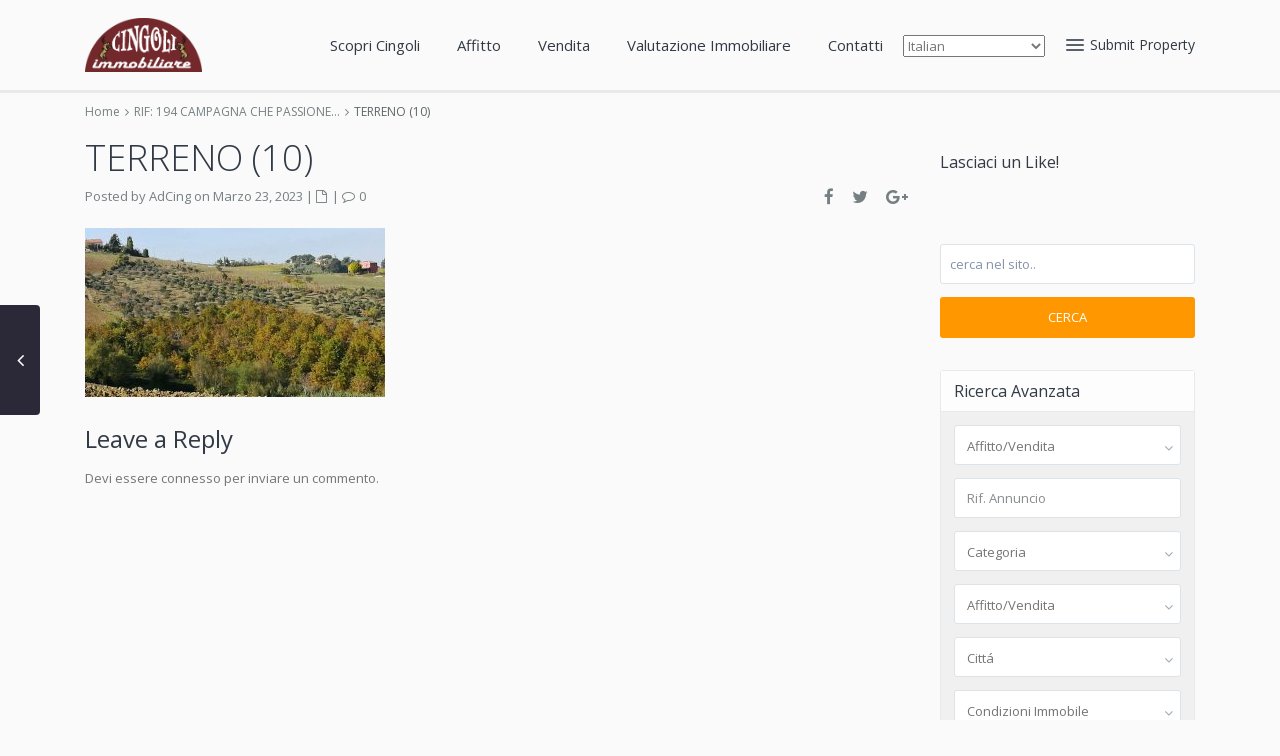

--- FILE ---
content_type: text/html; charset=UTF-8
request_url: https://cingoliimmobiliare.it/properties/rif-194/terreno-10
body_size: 31461
content:
<!DOCTYPE html>
<html lang="it-IT">
<head>
<meta charset="UTF-8" />
<meta http-equiv="Content-Type" content="text/html; charset=utf-8"/>
<meta name="viewport" content="width=device-width, initial-scale=1,user-scalable=no">

<title>
    TERRENO (10) - Cingoli ImmobiliareCingoli Immobiliare</title>



<link rel="pingback" href="https://cingoliimmobiliare.it/xmlrpc.php" />
 
<link rel="shortcut icon" href="https://cingoliimmobiliare.it/wp-content/themes/wpresidence/img/favicon.gif" type="image/x-icon" /><meta name='robots' content='index, follow, max-image-preview:large, max-snippet:-1, max-video-preview:-1' />

	<!-- This site is optimized with the Yoast SEO plugin v20.3 - https://yoast.com/wordpress/plugins/seo/ -->
	<link rel="canonical" href="https://cingoliimmobiliare.it/properties/rif-194/terreno-10/" />
	<meta property="og:locale" content="it_IT" />
	<meta property="og:type" content="article" />
	<meta property="og:title" content="TERRENO (10) - Cingoli Immobiliare" />
	<meta property="og:url" content="https://cingoliimmobiliare.it/properties/rif-194/terreno-10/" />
	<meta property="og:site_name" content="Cingoli Immobiliare" />
	<meta property="article:modified_time" content="2023-03-23T08:43:20+00:00" />
	<meta property="og:image" content="https://cingoliimmobiliare.it/properties/rif-194/terreno-10" />
	<meta property="og:image:width" content="1632" />
	<meta property="og:image:height" content="920" />
	<meta property="og:image:type" content="image/jpeg" />
	<meta name="twitter:card" content="summary_large_image" />
	<script type="application/ld+json" class="yoast-schema-graph">{"@context":"https://schema.org","@graph":[{"@type":"WebPage","@id":"https://cingoliimmobiliare.it/properties/rif-194/terreno-10/","url":"https://cingoliimmobiliare.it/properties/rif-194/terreno-10/","name":"TERRENO (10) - Cingoli Immobiliare","isPartOf":{"@id":"https://cingoliimmobiliare.it/#website"},"primaryImageOfPage":{"@id":"https://cingoliimmobiliare.it/properties/rif-194/terreno-10/#primaryimage"},"image":{"@id":"https://cingoliimmobiliare.it/properties/rif-194/terreno-10/#primaryimage"},"thumbnailUrl":"https://cingoliimmobiliare.it/wp-content/uploads/2023/03/TERRENO-10.jpg","datePublished":"2023-03-23T08:41:13+00:00","dateModified":"2023-03-23T08:43:20+00:00","breadcrumb":{"@id":"https://cingoliimmobiliare.it/properties/rif-194/terreno-10/#breadcrumb"},"inLanguage":"it-IT","potentialAction":[{"@type":"ReadAction","target":["https://cingoliimmobiliare.it/properties/rif-194/terreno-10/"]}]},{"@type":"ImageObject","inLanguage":"it-IT","@id":"https://cingoliimmobiliare.it/properties/rif-194/terreno-10/#primaryimage","url":"https://cingoliimmobiliare.it/wp-content/uploads/2023/03/TERRENO-10.jpg","contentUrl":"https://cingoliimmobiliare.it/wp-content/uploads/2023/03/TERRENO-10.jpg","width":1632,"height":920},{"@type":"BreadcrumbList","@id":"https://cingoliimmobiliare.it/properties/rif-194/terreno-10/#breadcrumb","itemListElement":[{"@type":"ListItem","position":1,"name":"Home","item":"https://cingoliimmobiliare.it/"},{"@type":"ListItem","position":2,"name":"RIF: 194 CAMPAGNA CHE PASSIONE…","item":"https://cingoliimmobiliare.it/properties/rif-194"},{"@type":"ListItem","position":3,"name":"TERRENO (10)"}]},{"@type":"WebSite","@id":"https://cingoliimmobiliare.it/#website","url":"https://cingoliimmobiliare.it/","name":"Cingoli Immobiliare","description":"","publisher":{"@id":"https://cingoliimmobiliare.it/#organization"},"potentialAction":[{"@type":"SearchAction","target":{"@type":"EntryPoint","urlTemplate":"https://cingoliimmobiliare.it/?s={search_term_string}"},"query-input":"required name=search_term_string"}],"inLanguage":"it-IT"},{"@type":"Organization","@id":"https://cingoliimmobiliare.it/#organization","name":"Cingoli immobiliare","url":"https://cingoliimmobiliare.it/","logo":{"@type":"ImageObject","inLanguage":"it-IT","@id":"https://cingoliimmobiliare.it/#/schema/logo/image/","url":"http://cingoliimmobiliare.it/wp-content/uploads/2017/07/CINGOLI_IMMOBILIARE.png","contentUrl":"http://cingoliimmobiliare.it/wp-content/uploads/2017/07/CINGOLI_IMMOBILIARE.png","width":4236,"height":1947,"caption":"Cingoli immobiliare"},"image":{"@id":"https://cingoliimmobiliare.it/#/schema/logo/image/"}}]}</script>
	<!-- / Yoast SEO plugin. -->


<link rel='dns-prefetch' href='//maps-api-ssl.google.com' />
<link rel='dns-prefetch' href='//www.googletagmanager.com' />
<link rel='dns-prefetch' href='//fonts.googleapis.com' />
<link rel="alternate" type="application/rss+xml" title="Cingoli Immobiliare &raquo; Feed" href="https://cingoliimmobiliare.it/feed" />
<link rel="alternate" type="application/rss+xml" title="Cingoli Immobiliare &raquo; Feed dei commenti" href="https://cingoliimmobiliare.it/comments/feed" />
<link rel="alternate" type="application/rss+xml" title="Cingoli Immobiliare &raquo; TERRENO (10) Feed dei commenti" href="https://cingoliimmobiliare.it/properties/rif-194/terreno-10/feed" />
<script type="text/javascript">
/* <![CDATA[ */
window._wpemojiSettings = {"baseUrl":"https:\/\/s.w.org\/images\/core\/emoji\/15.0.3\/72x72\/","ext":".png","svgUrl":"https:\/\/s.w.org\/images\/core\/emoji\/15.0.3\/svg\/","svgExt":".svg","source":{"concatemoji":"https:\/\/cingoliimmobiliare.it\/wp-includes\/js\/wp-emoji-release.min.js?ver=6.5.7"}};
/*! This file is auto-generated */
!function(i,n){var o,s,e;function c(e){try{var t={supportTests:e,timestamp:(new Date).valueOf()};sessionStorage.setItem(o,JSON.stringify(t))}catch(e){}}function p(e,t,n){e.clearRect(0,0,e.canvas.width,e.canvas.height),e.fillText(t,0,0);var t=new Uint32Array(e.getImageData(0,0,e.canvas.width,e.canvas.height).data),r=(e.clearRect(0,0,e.canvas.width,e.canvas.height),e.fillText(n,0,0),new Uint32Array(e.getImageData(0,0,e.canvas.width,e.canvas.height).data));return t.every(function(e,t){return e===r[t]})}function u(e,t,n){switch(t){case"flag":return n(e,"\ud83c\udff3\ufe0f\u200d\u26a7\ufe0f","\ud83c\udff3\ufe0f\u200b\u26a7\ufe0f")?!1:!n(e,"\ud83c\uddfa\ud83c\uddf3","\ud83c\uddfa\u200b\ud83c\uddf3")&&!n(e,"\ud83c\udff4\udb40\udc67\udb40\udc62\udb40\udc65\udb40\udc6e\udb40\udc67\udb40\udc7f","\ud83c\udff4\u200b\udb40\udc67\u200b\udb40\udc62\u200b\udb40\udc65\u200b\udb40\udc6e\u200b\udb40\udc67\u200b\udb40\udc7f");case"emoji":return!n(e,"\ud83d\udc26\u200d\u2b1b","\ud83d\udc26\u200b\u2b1b")}return!1}function f(e,t,n){var r="undefined"!=typeof WorkerGlobalScope&&self instanceof WorkerGlobalScope?new OffscreenCanvas(300,150):i.createElement("canvas"),a=r.getContext("2d",{willReadFrequently:!0}),o=(a.textBaseline="top",a.font="600 32px Arial",{});return e.forEach(function(e){o[e]=t(a,e,n)}),o}function t(e){var t=i.createElement("script");t.src=e,t.defer=!0,i.head.appendChild(t)}"undefined"!=typeof Promise&&(o="wpEmojiSettingsSupports",s=["flag","emoji"],n.supports={everything:!0,everythingExceptFlag:!0},e=new Promise(function(e){i.addEventListener("DOMContentLoaded",e,{once:!0})}),new Promise(function(t){var n=function(){try{var e=JSON.parse(sessionStorage.getItem(o));if("object"==typeof e&&"number"==typeof e.timestamp&&(new Date).valueOf()<e.timestamp+604800&&"object"==typeof e.supportTests)return e.supportTests}catch(e){}return null}();if(!n){if("undefined"!=typeof Worker&&"undefined"!=typeof OffscreenCanvas&&"undefined"!=typeof URL&&URL.createObjectURL&&"undefined"!=typeof Blob)try{var e="postMessage("+f.toString()+"("+[JSON.stringify(s),u.toString(),p.toString()].join(",")+"));",r=new Blob([e],{type:"text/javascript"}),a=new Worker(URL.createObjectURL(r),{name:"wpTestEmojiSupports"});return void(a.onmessage=function(e){c(n=e.data),a.terminate(),t(n)})}catch(e){}c(n=f(s,u,p))}t(n)}).then(function(e){for(var t in e)n.supports[t]=e[t],n.supports.everything=n.supports.everything&&n.supports[t],"flag"!==t&&(n.supports.everythingExceptFlag=n.supports.everythingExceptFlag&&n.supports[t]);n.supports.everythingExceptFlag=n.supports.everythingExceptFlag&&!n.supports.flag,n.DOMReady=!1,n.readyCallback=function(){n.DOMReady=!0}}).then(function(){return e}).then(function(){var e;n.supports.everything||(n.readyCallback(),(e=n.source||{}).concatemoji?t(e.concatemoji):e.wpemoji&&e.twemoji&&(t(e.twemoji),t(e.wpemoji)))}))}((window,document),window._wpemojiSettings);
/* ]]> */
</script>
<style id='wp-emoji-styles-inline-css' type='text/css'>

	img.wp-smiley, img.emoji {
		display: inline !important;
		border: none !important;
		box-shadow: none !important;
		height: 1em !important;
		width: 1em !important;
		margin: 0 0.07em !important;
		vertical-align: -0.1em !important;
		background: none !important;
		padding: 0 !important;
	}
</style>
<link rel='stylesheet' id='wp-block-library-css' href='https://cingoliimmobiliare.it/wp-includes/css/dist/block-library/style.min.css?ver=6.5.7' type='text/css' media='all' />
<style id='classic-theme-styles-inline-css' type='text/css'>
/*! This file is auto-generated */
.wp-block-button__link{color:#fff;background-color:#32373c;border-radius:9999px;box-shadow:none;text-decoration:none;padding:calc(.667em + 2px) calc(1.333em + 2px);font-size:1.125em}.wp-block-file__button{background:#32373c;color:#fff;text-decoration:none}
</style>
<style id='global-styles-inline-css' type='text/css'>
body{--wp--preset--color--black: #000000;--wp--preset--color--cyan-bluish-gray: #abb8c3;--wp--preset--color--white: #ffffff;--wp--preset--color--pale-pink: #f78da7;--wp--preset--color--vivid-red: #cf2e2e;--wp--preset--color--luminous-vivid-orange: #ff6900;--wp--preset--color--luminous-vivid-amber: #fcb900;--wp--preset--color--light-green-cyan: #7bdcb5;--wp--preset--color--vivid-green-cyan: #00d084;--wp--preset--color--pale-cyan-blue: #8ed1fc;--wp--preset--color--vivid-cyan-blue: #0693e3;--wp--preset--color--vivid-purple: #9b51e0;--wp--preset--gradient--vivid-cyan-blue-to-vivid-purple: linear-gradient(135deg,rgba(6,147,227,1) 0%,rgb(155,81,224) 100%);--wp--preset--gradient--light-green-cyan-to-vivid-green-cyan: linear-gradient(135deg,rgb(122,220,180) 0%,rgb(0,208,130) 100%);--wp--preset--gradient--luminous-vivid-amber-to-luminous-vivid-orange: linear-gradient(135deg,rgba(252,185,0,1) 0%,rgba(255,105,0,1) 100%);--wp--preset--gradient--luminous-vivid-orange-to-vivid-red: linear-gradient(135deg,rgba(255,105,0,1) 0%,rgb(207,46,46) 100%);--wp--preset--gradient--very-light-gray-to-cyan-bluish-gray: linear-gradient(135deg,rgb(238,238,238) 0%,rgb(169,184,195) 100%);--wp--preset--gradient--cool-to-warm-spectrum: linear-gradient(135deg,rgb(74,234,220) 0%,rgb(151,120,209) 20%,rgb(207,42,186) 40%,rgb(238,44,130) 60%,rgb(251,105,98) 80%,rgb(254,248,76) 100%);--wp--preset--gradient--blush-light-purple: linear-gradient(135deg,rgb(255,206,236) 0%,rgb(152,150,240) 100%);--wp--preset--gradient--blush-bordeaux: linear-gradient(135deg,rgb(254,205,165) 0%,rgb(254,45,45) 50%,rgb(107,0,62) 100%);--wp--preset--gradient--luminous-dusk: linear-gradient(135deg,rgb(255,203,112) 0%,rgb(199,81,192) 50%,rgb(65,88,208) 100%);--wp--preset--gradient--pale-ocean: linear-gradient(135deg,rgb(255,245,203) 0%,rgb(182,227,212) 50%,rgb(51,167,181) 100%);--wp--preset--gradient--electric-grass: linear-gradient(135deg,rgb(202,248,128) 0%,rgb(113,206,126) 100%);--wp--preset--gradient--midnight: linear-gradient(135deg,rgb(2,3,129) 0%,rgb(40,116,252) 100%);--wp--preset--font-size--small: 13px;--wp--preset--font-size--medium: 20px;--wp--preset--font-size--large: 36px;--wp--preset--font-size--x-large: 42px;--wp--preset--spacing--20: 0.44rem;--wp--preset--spacing--30: 0.67rem;--wp--preset--spacing--40: 1rem;--wp--preset--spacing--50: 1.5rem;--wp--preset--spacing--60: 2.25rem;--wp--preset--spacing--70: 3.38rem;--wp--preset--spacing--80: 5.06rem;--wp--preset--shadow--natural: 6px 6px 9px rgba(0, 0, 0, 0.2);--wp--preset--shadow--deep: 12px 12px 50px rgba(0, 0, 0, 0.4);--wp--preset--shadow--sharp: 6px 6px 0px rgba(0, 0, 0, 0.2);--wp--preset--shadow--outlined: 6px 6px 0px -3px rgba(255, 255, 255, 1), 6px 6px rgba(0, 0, 0, 1);--wp--preset--shadow--crisp: 6px 6px 0px rgba(0, 0, 0, 1);}:where(.is-layout-flex){gap: 0.5em;}:where(.is-layout-grid){gap: 0.5em;}body .is-layout-flex{display: flex;}body .is-layout-flex{flex-wrap: wrap;align-items: center;}body .is-layout-flex > *{margin: 0;}body .is-layout-grid{display: grid;}body .is-layout-grid > *{margin: 0;}:where(.wp-block-columns.is-layout-flex){gap: 2em;}:where(.wp-block-columns.is-layout-grid){gap: 2em;}:where(.wp-block-post-template.is-layout-flex){gap: 1.25em;}:where(.wp-block-post-template.is-layout-grid){gap: 1.25em;}.has-black-color{color: var(--wp--preset--color--black) !important;}.has-cyan-bluish-gray-color{color: var(--wp--preset--color--cyan-bluish-gray) !important;}.has-white-color{color: var(--wp--preset--color--white) !important;}.has-pale-pink-color{color: var(--wp--preset--color--pale-pink) !important;}.has-vivid-red-color{color: var(--wp--preset--color--vivid-red) !important;}.has-luminous-vivid-orange-color{color: var(--wp--preset--color--luminous-vivid-orange) !important;}.has-luminous-vivid-amber-color{color: var(--wp--preset--color--luminous-vivid-amber) !important;}.has-light-green-cyan-color{color: var(--wp--preset--color--light-green-cyan) !important;}.has-vivid-green-cyan-color{color: var(--wp--preset--color--vivid-green-cyan) !important;}.has-pale-cyan-blue-color{color: var(--wp--preset--color--pale-cyan-blue) !important;}.has-vivid-cyan-blue-color{color: var(--wp--preset--color--vivid-cyan-blue) !important;}.has-vivid-purple-color{color: var(--wp--preset--color--vivid-purple) !important;}.has-black-background-color{background-color: var(--wp--preset--color--black) !important;}.has-cyan-bluish-gray-background-color{background-color: var(--wp--preset--color--cyan-bluish-gray) !important;}.has-white-background-color{background-color: var(--wp--preset--color--white) !important;}.has-pale-pink-background-color{background-color: var(--wp--preset--color--pale-pink) !important;}.has-vivid-red-background-color{background-color: var(--wp--preset--color--vivid-red) !important;}.has-luminous-vivid-orange-background-color{background-color: var(--wp--preset--color--luminous-vivid-orange) !important;}.has-luminous-vivid-amber-background-color{background-color: var(--wp--preset--color--luminous-vivid-amber) !important;}.has-light-green-cyan-background-color{background-color: var(--wp--preset--color--light-green-cyan) !important;}.has-vivid-green-cyan-background-color{background-color: var(--wp--preset--color--vivid-green-cyan) !important;}.has-pale-cyan-blue-background-color{background-color: var(--wp--preset--color--pale-cyan-blue) !important;}.has-vivid-cyan-blue-background-color{background-color: var(--wp--preset--color--vivid-cyan-blue) !important;}.has-vivid-purple-background-color{background-color: var(--wp--preset--color--vivid-purple) !important;}.has-black-border-color{border-color: var(--wp--preset--color--black) !important;}.has-cyan-bluish-gray-border-color{border-color: var(--wp--preset--color--cyan-bluish-gray) !important;}.has-white-border-color{border-color: var(--wp--preset--color--white) !important;}.has-pale-pink-border-color{border-color: var(--wp--preset--color--pale-pink) !important;}.has-vivid-red-border-color{border-color: var(--wp--preset--color--vivid-red) !important;}.has-luminous-vivid-orange-border-color{border-color: var(--wp--preset--color--luminous-vivid-orange) !important;}.has-luminous-vivid-amber-border-color{border-color: var(--wp--preset--color--luminous-vivid-amber) !important;}.has-light-green-cyan-border-color{border-color: var(--wp--preset--color--light-green-cyan) !important;}.has-vivid-green-cyan-border-color{border-color: var(--wp--preset--color--vivid-green-cyan) !important;}.has-pale-cyan-blue-border-color{border-color: var(--wp--preset--color--pale-cyan-blue) !important;}.has-vivid-cyan-blue-border-color{border-color: var(--wp--preset--color--vivid-cyan-blue) !important;}.has-vivid-purple-border-color{border-color: var(--wp--preset--color--vivid-purple) !important;}.has-vivid-cyan-blue-to-vivid-purple-gradient-background{background: var(--wp--preset--gradient--vivid-cyan-blue-to-vivid-purple) !important;}.has-light-green-cyan-to-vivid-green-cyan-gradient-background{background: var(--wp--preset--gradient--light-green-cyan-to-vivid-green-cyan) !important;}.has-luminous-vivid-amber-to-luminous-vivid-orange-gradient-background{background: var(--wp--preset--gradient--luminous-vivid-amber-to-luminous-vivid-orange) !important;}.has-luminous-vivid-orange-to-vivid-red-gradient-background{background: var(--wp--preset--gradient--luminous-vivid-orange-to-vivid-red) !important;}.has-very-light-gray-to-cyan-bluish-gray-gradient-background{background: var(--wp--preset--gradient--very-light-gray-to-cyan-bluish-gray) !important;}.has-cool-to-warm-spectrum-gradient-background{background: var(--wp--preset--gradient--cool-to-warm-spectrum) !important;}.has-blush-light-purple-gradient-background{background: var(--wp--preset--gradient--blush-light-purple) !important;}.has-blush-bordeaux-gradient-background{background: var(--wp--preset--gradient--blush-bordeaux) !important;}.has-luminous-dusk-gradient-background{background: var(--wp--preset--gradient--luminous-dusk) !important;}.has-pale-ocean-gradient-background{background: var(--wp--preset--gradient--pale-ocean) !important;}.has-electric-grass-gradient-background{background: var(--wp--preset--gradient--electric-grass) !important;}.has-midnight-gradient-background{background: var(--wp--preset--gradient--midnight) !important;}.has-small-font-size{font-size: var(--wp--preset--font-size--small) !important;}.has-medium-font-size{font-size: var(--wp--preset--font-size--medium) !important;}.has-large-font-size{font-size: var(--wp--preset--font-size--large) !important;}.has-x-large-font-size{font-size: var(--wp--preset--font-size--x-large) !important;}
.wp-block-navigation a:where(:not(.wp-element-button)){color: inherit;}
:where(.wp-block-post-template.is-layout-flex){gap: 1.25em;}:where(.wp-block-post-template.is-layout-grid){gap: 1.25em;}
:where(.wp-block-columns.is-layout-flex){gap: 2em;}:where(.wp-block-columns.is-layout-grid){gap: 2em;}
.wp-block-pullquote{font-size: 1.5em;line-height: 1.6;}
</style>
<link rel='stylesheet' id='paky_rpc_css-css' href='https://cingoliimmobiliare.it/wp-content/plugins/regione-provincia-comune/css/regione-provincia-comune.css?ver=6.5.7' type='text/css' media='all' />
<link rel='stylesheet' id='wpestate_style-css' href='https://cingoliimmobiliare.it/wp-content/themes/wpresidence/style.css?ver=1.0' type='text/css' media='all' />
<link rel='stylesheet' id='wpestate_media-css' href='https://cingoliimmobiliare.it/wp-content/themes/wpresidence/css/my_media.css?ver=1.0' type='text/css' media='all' />
<link rel='stylesheet' id='wpestate-opensans-css' href='https://fonts.googleapis.com/css?family=Open+Sans%3A400%2C600%2C300&#038;subset=latin%2Clatin-ext&#038;ver=6.5.7' type='text/css' media='all' />
<link rel='stylesheet' id='font-awesome.min-css' href='https://cingoliimmobiliare.it/wp-content/themes/wpresidence/css/fontawesome/css/font-awesome.min.css?ver=6.5.7' type='text/css' media='all' />
<link rel='stylesheet' id='jquery.ui.theme-css' href='https://cingoliimmobiliare.it/wp-content/themes/wpresidence/css/jquery-ui.min.css?ver=6.5.7' type='text/css' media='all' />
<link rel='stylesheet' id='livechatfacebook-css' href='https://cingoliimmobiliare.it/wp-content/plugins/facebook-live-chat/css/live_chat_facbook.css?ver=1.0.0' type='text/css' media='all' />
<script type="text/javascript" src="https://cingoliimmobiliare.it/wp-includes/js/jquery/jquery.min.js?ver=3.7.1" id="jquery-core-js"></script>
<script type="text/javascript" src="https://cingoliimmobiliare.it/wp-includes/js/jquery/jquery-migrate.min.js?ver=3.4.1" id="jquery-migrate-js"></script>
<script type="text/javascript" id="paky_js-js-extra">
/* <![CDATA[ */
var paky_ajax = {"ajaxurl":"https:\/\/cingoliimmobiliare.it\/wp-admin\/admin-ajax.php"};
/* ]]> */
</script>
<script type="text/javascript" src="https://cingoliimmobiliare.it/wp-content/plugins/regione-provincia-comune/js/ajax.js?ver=6.5.7" id="paky_js-js"></script>
<script type="text/javascript" src="https://cingoliimmobiliare.it/wp-content/themes/wpresidence/js/bootstrap.min.js?ver=1.0" id="bootstrap-js"></script>
<script type="text/javascript" src="https://cingoliimmobiliare.it/wp-content/themes/wpresidence/js/all_external.min.js?ver=1.0" id="all_external-js"></script>
<script type="text/javascript" src="https://maps-api-ssl.google.com/maps/api/js?libraries=places&amp;key=AIzaSyAbG8HBjW0-jFTKIEInpm9nz2ODwQyVLBo&amp;ver=1.0" id="googlemap-js"></script>

<!-- Snippet Google Analytics aggiunto da Site Kit -->
<script type="text/javascript" src="https://www.googletagmanager.com/gtag/js?id=UA-231463936-1" id="google_gtagjs-js" async></script>
<script type="text/javascript" id="google_gtagjs-js-after">
/* <![CDATA[ */
window.dataLayer = window.dataLayer || [];function gtag(){dataLayer.push(arguments);}
gtag('set', 'linker', {"domains":["cingoliimmobiliare.it"]} );
gtag("js", new Date());
gtag("set", "developer_id.dZTNiMT", true);
gtag("config", "UA-231463936-1", {"anonymize_ip":true});
gtag("config", "G-PW1K7KHL7H");
/* ]]> */
</script>

<!-- Termina lo snippet Google Analytics aggiunto da Site Kit -->
<link rel="https://api.w.org/" href="https://cingoliimmobiliare.it/wp-json/" /><link rel="alternate" type="application/json" href="https://cingoliimmobiliare.it/wp-json/wp/v2/media/23392" /><link rel="EditURI" type="application/rsd+xml" title="RSD" href="https://cingoliimmobiliare.it/xmlrpc.php?rsd" />
<meta name="generator" content="WordPress 6.5.7" />
<link rel='shortlink' href='https://cingoliimmobiliare.it/?p=23392' />
<link rel="alternate" type="application/json+oembed" href="https://cingoliimmobiliare.it/wp-json/oembed/1.0/embed?url=https%3A%2F%2Fcingoliimmobiliare.it%2Fproperties%2Frif-194%2Fterreno-10" />
<link rel="alternate" type="text/xml+oembed" href="https://cingoliimmobiliare.it/wp-json/oembed/1.0/embed?url=https%3A%2F%2Fcingoliimmobiliare.it%2Fproperties%2Frif-194%2Fterreno-10&#038;format=xml" />
    <style type="text/css">
        #b-c-facebook .chat-f-b, #chat_f_b_smal, #f_bt_start_chat {
            background: #FF9800;
        }
            </style>
    <meta name="generator" content="Site Kit by Google 1.96.0" /><style type='text/css'>.ll-skin-melon td .ui-state-active,.ll-skin-melon td .ui-state-hover,.adv_search_tab_item.active,button.slick-prev.slick-arrow, button.slick-next.slick-arrow,.wpresidence_button,.comment-form #submit, #adv-search-header-3,#tab_prpg>ul,.wpcf7-form input[type="submit"],.adv_results_wrapper #advanced_submit_2,.wpb_btn-info,#slider_enable_map:hover, #slider_enable_street:hover, #slider_enable_slider:hover,#colophon .social_sidebar_internal a:hover, #primary .social_sidebar_internal a:hover,.ui-widget-header,.slider_control_left, .slider_control_right,.single-content input[type="submit"] ,#slider_enable_slider.slideron,#slider_enable_street.slideron, #slider_enable_map.slideron ,.comment-form #submit,#add_favorites.isfavorite:hover,#add_favorites:hover,.carousel-control-theme-prev,.carousel-control-theme-next,#primary .social_sidebar_internal a:hover , #adv-search-header-mobile,#adv-search-header-1, .featured_second_line, .wpb_btn-info, .agent_contanct_form input[type="submit"]{background-color: #FF9800!important;}.wpresidence_button{border:none;}.comment-form #submit, .blog_unit_image img, .blog2v img, .single-content input[type="submit"] ,.agentpict,.featured_property img , .agent_unit img {border-bottom: 3px solid #FF9800!important;}.single-content p a:hover,.agent_unit_social a:hover,.featured_prop_price .price_label,.featured_prop_price .price_label_before,.compare_item_head .property_price,#grid_view:hover, #list_view:hover,#primary a:hover,.front_plan_row:hover,.adv_extended_options_text,.slider-content h3 a:hover,.agent_unit_social_single a:hover ,.adv_extended_options_text:hover ,.breadcrumb a:hover , .property-panel h4:hover,.featured_article:hover .featured_article_right, .info_details .prop_pricex,.info_details .infocur,#contactinfobox,.featured_property:hover h2 a,.blog_unit:hover h3 a,.blog_unit_meta .read_more:hover,.blog_unit_meta a:hover,.agent_unit:hover h4 a,.listing_filter_select.open .filter_menu_trigger,.wpestate_accordion_tab .ui-state-active a,.wpestate_accordion_tab .ui-state-active a:link,.wpestate_accordion_tab .ui-state-active a:visited,.theme-slider-price, .agent_unit:hover h4 a,.meta-info a:hover,.widget_latest_price,#colophon a:hover, #colophon li a:hover,.price_area, .property_listing:hover h4 a, .listing_unit_price_wrapper,a:hover, a:focus, .top_bar .social_sidebar_internal a:hover,.pagination > .active > a, .pagination > .active > span, .pagination > .active > a:hover, .pagination > .active > span:hover, .pagination > .active > a:focus, .pagination > .active > span:focus,.featured_prop_price,.user_menu,.user_loged i, #access .current-menu-item >a, #access .current-menu-parent>a, #access .current-menu-ancestor>a,#access .menu li:hover>a, #access .menu li:hover>a:active, #access .menu li:hover>a:focus{color: #FF9800;}#amount_wd, #amount,#amount_mobile,#amount_sh,.mobile-trigger-user:hover i, .mobile-trigger:hover i,.mobilemenu-close-user:hover, .mobilemenu-close:hover{color: #FF9800!important;}.featured_article_title{border-top: 3px solid #FF9800!important;}.adv_search_tab_item.active,.scrollon {border: 1px solid #FF9800;}body,.wide {background-color: #FAFAFA;} .content_wrapper{ background-color: #FAFAFA;} .fixed_header.header_transparent .header_wrapper,.header_transparent .header_wrapper.navbar-fixed-top.customnav,.header_wrapper ,.master_header,#access ul ul,.customnav{background-color: #FAFAFA}.featured_article_righ, .featured_article_secondline,.property_location .inforoom, .property_location .infobath , .agent_meta , .blog_unit_meta a, .property_location .infosize,.sale_line , .meta-info a, .breadcrumb > li + li:before, .blog_unit_meta, .meta-info,.agent_position,.breadcrumb a {color: #768082;}#header4_footer,#header4_footer .widget-title-header4,#header4_footer a,.submit_action,#access ul.menu >li>a{color: #323a45;}.menu_user_picture{border-color:#323a45;}.navicon:before, .navicon:after,.navicon{background: #323a45; } .alalx223, .header_type3_menu_sidebar .menu > li:hover,.hover_type_3 #access .menu > li:hover>a,.hover_type_4 #access .menu > li:hover>a {background: #FF9800!important;}#access ul ul{background-color: #ff9900;}#user_menu_open > li > a:hover,#user_menu_open > li > a:focus,.filter_menu li:hover,.sub-menu li:hover, #access .menu li:hover>a, #access .menu li:hover>a:active, #access .menu li:hover>a:focus{background-color: #FF9800;}.form-control.open .filter_menu_trigger, .menu_user_tools{color: #FF9800;}.menu_user_picture {border: 1px solid #FF9800;}#access .menu ul li:hover>a,#access .sub-menu li:hover>a,#access .sub-menu li:hover>a:active, #access .sub-menu li:hover>a:focus {color: #ffffff;}#access ul ul {border-left: 1px solid #FF9800!important;border-right: 1px solid#FF9800!important;border-bottom: 1px solid #FF9800!important;border-top: 1px solid #FF9800!important;}#access ul ul a {border-bottom: 1px solid #FF9800;}#access a,#access ul ul a,#access ul ul li.wpestate_megamenu_col_1, #access ul ul li.wpestate_megamenu_col_2, #access ul ul li.wpestate_megamenu_col_3, #access ul ul li.wpestate_megamenu_col_4, #access ul ul li.wpestate_megamenu_col_5, #access ul ul li.wpestate_megamenu_col_6, #access ul ul li.wpestate_megamenu_col_1 a, #access ul ul li.wpestate_megamenu_col_2 a, #access ul ul li.wpestate_megamenu_col_3 a, #access ul ul li.wpestate_megamenu_col_4 a, #access ul ul li.wpestate_megamenu_col_5 a, #access ul ul li.wpestate_megamenu_col_6 a {color:#FF9800;} #access ul ul li.wpestate_megamenu_col_1 .megamenu-title:hover a,#access ul ul li.wpestate_megamenu_col_2 .megamenu-title:hover a,#access ul ul li.wpestate_megamenu_col_3 .megamenu-title:hover a,#access ul ul li.wpestate_megamenu_col_4 .megamenu-title:hover a,#access ul ul li.wpestate_megamenu_col_5 .megamenu-title:hover a,#access ul ul li.wpestate_megamenu_col_6 .megamenu-title:hover a, #access .with-megamenu .sub-menu li:hover>a,#access .with-megamenu .sub-menu li:hover>a:active,#access .with-megamenu .sub-menu li:hover>a:focus, #access .current-menu-item >a,#access .current-menu-parent>a,#access .current-menu-ancestor>a, #access .menu li:hover>a,#access .menu li:hover>a:active,#access .menu li:hover>a:focus{color: #FF9800;}body,a,label,input[type=text], input[type=password], input[type=email], input[type=url], input[type=number], textarea, .slider-content, .listing-details, .form-control, #user_menu_open i,#grid_view, #list_view, .listing_details a, .notice_area, .social-agent-page a, .prop_detailsx, #reg_passmail_topbar,#reg_passmail, .testimonial-text,.wpestate_tabs .ui-widget-content, .wpestate_tour .ui-widget-content, .wpestate_accordion_tab .ui-widget-content, .wpestate_accordion_tab .ui-state-default, .wpestate_accordion_tab .ui-widget-content .ui-state-default, .wpestate_accordion_tab .ui-widget-header .ui-state-default,.filter_menu{ color: #757575;}.caret, .caret_sidebar, .advanced_search_shortcode .caret_filter{ border-top-color:#757575;}.pagination > li > a,.pagination > li > span,.single-content p a,.featured_article:hover h2 a,.user_dashboard_listed a,.blog_unit_meta .read_more, .slider-content .read_more, .blog2v .read_more, .breadcrumb .active,.unit_more_x a, .unit_more_x{color: #5F6768;}h1, h2, h3, h4, h5, h6, h1 a, h2 a, h3 a, h4 a, h5 a, h6 a ,.featured_property h2 a, .featured_property h2,.blog_unit h3, .blog_unit h3 a,.submit_container_header,.info_details #infobox_title {color: #323a45;}#colophon {background-color: #282D33;}#colophon, #colophon a, #colophon li a ,#colophon .widget-title-footer{color: #72777F;}.sub_footer, .subfooter_menu a, .subfooter_menu li a {color: #72777F!important;}.top_bar_wrapper{background-color:#FAFAFA;}.top_bar,.top_bar a{color:#f0f0f0;}#advanced_submit_3,#search_wrapper, .adv-search-1 .wpresidence_button{background-color:#ff9100!important;}.advanced_search_shortcode .caret_filter,.advanced_search_shortcode .form-control,.advanced_search_shortcode input[type=text],.advanced_search_shortcode .form-control::-webkit-input-placeholder,.adv-search-1 .caret_filter,.adv-search-1 .form-control,.adv-search-3 .caret_filter,.adv-search-3 .form-control,.adv-search-1 input[type=text],.adv-search-3 input[type=text],.adv-search-1 .form-control::-webkit-input-placeholder,.adv-search-3 .form-control::-webkit-input-placeholder{color:#768082;}.featured_article_title, .testimonial-text, .adv1-holder,.advanced_search_shortcode, .featured_secondline , .property_listing ,.agent_unit, .blog_unit { background-color:#ffffff;}.featured_article,.mortgage_calculator_div, .loginwd_sidebar, .advanced_search_sidebar, .advanced_search_shortcode, #access ul ul, .testimonial-text, .submit_container, .zillow_widget, .featured_property, .property_listing ,.agent_unit,.blog_unit,property_listing{border-color:#e9e9e9;}.company_headline, .loginwd_sidebar .widget-title-sidebar,.advanced_search_sidebar .widget-title-footer,.advanced_search_sidebar .widget-title-sidebar ,.zillow_widget .widget-title-footer,.zillow_widget .widget-title-sidebar, .adv1-holder,.notice_area,.top_bar_wrapper, .master_header,#access ul ul a , .listing_filters_head, .listing_filters{border-bottom: 1px solid #e9e9e9;}.notice_area,.listing_filters_head, .listing_filters{border-top: 1px solid #e9e9e9;}.adv1-holder{border-left: 1px solid #e9e9e9;}#search_wrapper{border-bottom: 3px solid #e9e9e9;}.wpresidence_button:hover,.twitter_wrapper, .slider_control_right:hover, .slider_control_left:hover, .comment-form #submit:hover, .carousel-control-theme-prev:hover, .carousel-control-theme-next:hover , .wpb_btn-info:hover, #advanced_submit_2:hover, #agent_submit:hover{background-color: #F57C00!important;}.icon_selected,.featured_prop_label {color: #F57C00!important;}#tab_prpg li{border-right: 1px solid #F57C00;}.adv-search-3,.adv1-holder,.adv8-holder .tab-content,.adv-search-1,.search_wr_5 .adv-search-1,#search_wrapper.search_wr_5 ,#search_wrapper.search_wr_7 ,#search_wrapper{background-color: #ffffff!important;}.adv-search-1#adv-search-8{background:transparent!important;}.ribbon-wrapper-hot-offer{background: #FB6A5C;} .hot-offer{font-size: 15px!important;padding: 12px 30px;color: #fff;text-align: center;margin: 0px auto;}.featured_property .hot-offer,.property_listing .hot-offer {font-size: 12px!important;padding: 7px 0px;}.ribbon-wrapper-new-offer{background: #FF9800;} .new-offer{font-size: 15px!important;padding: 12px 30px;color: #fff;text-align: center;margin: 0px auto;}.featured_property .new-offer,.property_listing .new-offer {font-size: 12px!important;padding: 7px 0px;}.ribbon-wrapper-open-house{background: #FF9800;} .open-house{font-size: 15px!important;padding: 12px 30px;color: #fff;text-align: center;margin: 0px auto;}.featured_property .open-house,.property_listing .open-house {font-size: 12px!important;padding: 7px 0px;}.ribbon-wrapper-sold{background: #282D33;} .sold{font-size: 15px!important;padding: 12px 30px;color: #fff;text-align: center;margin: 0px auto;}.featured_property .sold,.property_listing .sold{font-size: 12px!important;padding: 7px 0px;}.adv_results_wrapper .adv1-holder {background: #fdfdfd;}.filter_menu li:hover {color: #ffffff!important;}.login_form label {margin-bottom: 11px;}#collapseThree fa fa-times {color: #F57C00;}.listing_detail col-md-4 .fa fa-times,.featured_prop_price .price_label {color: #FF9800;}@media only screen and (max-width: 1150px){#access a {font-size: 14px;padding-left: 12px;padding-right: 12px;}}@media only screen and (max-width: 1024px) and (min-width: 992px){#access {max-width: 629px;}}.header_media {background-color: #FAFAFA;}.adv_results_wrapper .adv1-holder,.adv_results_wrapper .adv-search-1 {background: #FAFAFA;}#propertyid_display{ display:none; }#primary .agent_contanct_form,#primary .widget-container.boxed_widget {background-color: #f0f0f0;}.boxed_widget .widget-title-sidebar,.agent_contanct_form_sidebar #show_contact{color: #323a45;}.widget-title-sidebar{color: #323a45;}#primary,#primary a,#primary label,.advanced_search_sidebar .form-control::-webkit-input-placeholder {color: #888C8E;}#primary .boxed_widget,#primary .boxed_widget a,#primary .boxed_widget label,.boxed_widget .advanced_search_sidebar .form-control::-webkit-input-placeholder {color: #;}.wpb_btn-info,#primary .widget-container.twitter_wrapper,.wpcf7-form-control,#access ul ul,.form-control.open,.btn,.customnav,#user_menu_open,.filter_menu,.pagination > li > a, .pagination > li > span,.property_listing,.agent_unit,.blog_unit,.related_blog_unit .blog_unit_image img,#tab_prpg .tab-pane,.agent_unit_social_single,.agent_contanct_form_sidebar .agent_contanct_form,#footer-contact-form input[type=text], #footer-contact-form input[type=password],#footer-contact-form input[type=email], #footer-contact-form input[type=url], #footer-contact-form input[type=number],#footer-contact-form textarea,#comments input[type=text], #comments input[type=password],#comments input[type=email], #comments input[type=url], #comments input[type=number],#comments textarea,.agent_contanct_form input[type=text], .agent_contanct_form input[type=password],.agent_contanct_form input[type=email], .agent_contanct_form input[type=url], .agent_contanct_form input[type=number],.agent_contanct_form textarea,.zillow_widget,.advanced_search_shortcode,.advanced_search_sidebar,.mortgage_calculator_div,.footer-contact-form,.contactformwrapper,.info_details,.info_idx,.pack_description,.submit_container,.loginwd_sidebar,blockquote,.featured_article,.featured_property,.customlist2 ul,.featured_agent,.testimonial-text,.wpb_alert-info.vc_alert_3d.wpestate_message,.wpb_alert-success.vc_alert_3d.wpestate_message,.wpb_alert-error.vc_alert_3d.wpestate_message,.wpb_alert-danger.vc_alert_3d.wpestate_message,.wpb_call_to_action.wpestate_cta_button,.vc_call_to_action.wpestate_cta_button2,.saved_search_wrapper,.search_unit_wrapper,.mortgage_calculator_li{-webkit-box-shadow:0px 2px 0px 0px rgba(227, 228, 231, 1);box-shadow:0px 2px 0px 0px rgba(227, 228, 231, 1);}.wpresidence_button{border:none!important;padding:14px 26px;}.agent_contanct_form input[type="submit"], .single-content input[type="submit"]{border:none!important;}#facebooklogin, #facebookloginsidebar_mobile, #facebookloginsidebar_topbar, #facebookloginsidebar,#googlelogin, #googleloginsidebar_mobile, #googleloginsidebar_topbar, #googleloginsidebar,#yahoologin, #yahoologinsidebar_mobile, #yahoologinsidebar_topbar, #yahoologinsidebar{border-bottom:0px;}#primary .widget-container.twitter_wrapper,.agentpict,.agent_unit img,.property_listing img{border:none;}</style><meta name="generator" content="Elementor 3.11.5; settings: css_print_method-external, google_font-enabled, font_display-auto">
<style type="text/css">.recentcomments a{display:inline !important;padding:0 !important;margin:0 !important;}</style>		<style type="text/css" id="wp-custom-css">
			.contact-box {
    display: none;
}		</style>
		</head>







<body class="attachment attachment-template-default single single-attachment postid-23392 attachmentid-23392 attachment-jpeg elementor-default elementor-kit-21187">  
  <div id="fb-root"></div>
<script>(function(d, s, id) {
  var js, fjs = d.getElementsByTagName(s)[0];
  if (d.getElementById(id)) return;
  js = d.createElement(s); js.id = id;
  js.src = "//connect.facebook.net/it_IT/sdk.js#xfbml=1&version=v2.10&appId=582983135200939";
  fjs.parentNode.insertBefore(js, fjs);
}(document, 'script', 'facebook-jssdk'));</script> 


<div class="mobilewrapper">
    <div class="snap-drawers">
        <!-- Left Sidebar-->
        <div class="snap-drawer snap-drawer-left">
            <div class="mobilemenu-close"><i class="fa fa-times"></i></div>
            <ul id="menu-main-menu" class="mobilex-menu"><li id="menu-item-18895" class="menu-item menu-item-type-post_type menu-item-object-page menu-item-18895"><a href="https://cingoliimmobiliare.it/scopri-cingoli">Scopri Cingoli</a></li>
<li id="menu-item-18180" class="menu-item menu-item-type-custom menu-item-object-custom menu-item-18180"><a href="http://cingoliimmobiliare.it/advanced-search?title-keyword=&#038;advanced_city=&#038;advanced_area=&#038;filter_search_action%5B%5D=affitto&#038;filter_search_type%5B%5D=&#038;available-from=&#038;price_low=0&#038;price_max=5600000&#038;submit=RICERCA+IMMOBILI">Affitto</a></li>
<li id="menu-item-18181" class="menu-item menu-item-type-custom menu-item-object-custom menu-item-18181"><a href="http://cingoliimmobiliare.it/advanced-search?title-keyword=&#038;advanced_city=&#038;advanced_area=&#038;filter_search_action%5B%5D=vendita&#038;filter_search_type%5B%5D=&#038;available-from=&#038;price_low=0&#038;price_max=5600000&#038;submit=RICERCA+IMMOBILI">Vendita</a></li>
<li id="menu-item-18577" class="menu-item menu-item-type-post_type menu-item-object-page menu-item-18577"><a href="https://cingoliimmobiliare.it/valutazione-immobiliare">Valutazione Immobiliare</a></li>
<li id="menu-item-18378" class="menu-item menu-item-type-post_type menu-item-object-page menu-item-18378"><a href="https://cingoliimmobiliare.it/contatti">Contatti</a></li>
<li id="menu-item-18178" class="menu-item menu-item-type-gs_sim menu-item-object-gs_sim menu-item-18178"><div class="gtranslate_wrapper" id="gt-wrapper-28880349"></div></li>
</ul>        </div>
    </div>
</div>


<div class="mobilewrapper-user">
    <div class="snap-drawers">
        <!-- Left Sidebar-->
        <div class="snap-drawer snap-drawer-right">
            <div class="mobilemenu-close-user"><i class="fa fa-times"></i></div>
            
                
                        <div class="login_sidebar">
                            <h3  id="login-div-title-mobile">Login</h3>
                            <div class="login_form" id="login-div_mobile">
                                <div class="loginalert" id="login_message_area_mobile" > </div>

                                <input type="text" class="form-control" name="log" id="login_user_mobile" placeholder="Username"/>
                                <input type="password" class="form-control" name="pwd" id="login_pwd_mobile" placeholder="Password"/>
                                <input type="hidden" name="loginpop" id="loginpop_wd_mobile" value="0">
                                   
                                <input type="hidden" id="security-login-mobile" name="security-login-mobile" value="29ac5c3ff5-1769301918">
     
                                <button class="wpresidence_button" id="wp-login-but-mobile">Login</button>
                                <div class="login-links">
                                    <a href="#" id="widget_register_mobile">Need an account? Register here!</a>
                                    <a href="#" id="forgot_pass_mobile">Forgot Password?</a>
                                    <div id="facebookloginsidebar_mobile" data-social="facebook">Login with Facebook</div>                                </div>    
                           </div>

                            <h3   id="register-div-title-mobile">Register</h3>
                            <div class="login_form" id="register-div-mobile">

                                <div class="loginalert" id="register_message_area_mobile" ></div>
                                <input type="text" name="user_login_register" id="user_login_register_mobile" class="form-control" placeholder="Username"/>
                                <input type="text" name="user_email_register" id="user_email_register_mobile" class="form-control" placeholder="Email"  />

                                
                                <input type="checkbox" name="terms" id="user_terms_register_mobile" />
                                <label id="user_terms_register_mobile_label" for="user_terms_register_mobile">I agree with <a href="https://cingoliimmobiliare.it " target="_blank" id="user_terms_register_mobile_link">terms & conditions</a> </label>
                                
                                                                
                                                                    <p id="reg_passmail_mobile">A password will be e-mailed to you</p>
                                
                                   
                                <input type="hidden" id="security-register-mobile" name="security-register-mobile" value="97f776d06e-1769301918">
      
                                <button class="wpresidence_button" id="wp-submit-register_mobile" >Register</button>
                                <div class="login-links">
                                    <a href="#" id="widget_login_mobile">Back to Login</a>                       
                                </div>   
                            </div>

                            <h3  id="forgot-div-title-mobile">Reset Password</h3>
                            <div class="login_form" id="forgot-pass-div">
                                <div class="loginalert" id="forgot_pass_area_mobile"></div>
                                <div class="loginrow">
                                        <input type="text" class="form-control" name="forgot_email" id="forgot_email_mobile" placeholder="Enter Your Email Address" size="20" />
                                </div>
                                <input type="hidden" id="security-forgot-mobile" name="security-forgot-mobile" value="e408377398" /><input type="hidden" name="_wp_http_referer" value="/properties/rif-194/terreno-10" />  
                                <input type="hidden" id="postid" value="'.$post_id.'">    
                                <button class="wpresidence_button" id="wp-forgot-but-mobile" name="forgot" >Reset Password</button>
                                <div class="login-links shortlog">
                                <a href="#" id="return_login_mobile">Return to Login</a>
                                </div>
                            </div>


                        </div>
                   
                                
            
        </div>
    </div>
</div> 
    
<div class="website-wrapper" id="all_wrapper" >
<div class="container main_wrapper  wide has_header_type1 contentheader_left cheader_left ">

    <div class="master_header  wide   ">
        
        <div class="mobile_header">
    <div class="mobile-trigger"><i class=" fa fa-bars"></i></div>
    <div class="mobile-logo">
        <a href="https://cingoliimmobiliare.it">
        <img src="http://cingoliimmobiliare.it/wp-content/uploads/2017/07/CINGOLI_IMMOBILIARE.png" class="img-responsive retina_ready " alt="logo"/>        </a>
    </div>  
    
            <div class="mobile-trigger-user">
             <i class=" fa fa-cogs"></i>           
        </div>
    </div>       
        
        <div class="header_wrapper  header_type1 header_left hover_type_4 header_alignment_text_left ">
            <div class="header_wrapper_inside " data-logo="http://cingoliimmobiliare.it/wp-content/uploads/2017/07/CINGOLI_IMMOBILIARE.png" data-sticky-logo="">
                
                <div class="logo" >
                    <a href="https://cingoliimmobiliare.it">
                        <img id="logo_image" style="margin-top:0px;" src="http://cingoliimmobiliare.it/wp-content/uploads/2017/07/CINGOLI_IMMOBILIARE.png" class="img-responsive retina_ready" alt="logo"/>                    </a>
                </div>   

              
                
   
    <div class="user_menu" id="user_menu_u">   
        <a class="menu_user_tools dropdown" id="user_menu_trigger" data-toggle="dropdown">  
            <a class="navicon-button x">
                <div class="navicon"></div>
            </a>
        <div class="submit_action">Submit Property</div>
   
                  
    </div> 
        
        
                
        
        
        
<div id="user_menu_open" class="dropdown-menu topmenux" >
    <div class="login_sidebar">
        <h3   id="login-div-title-topbar">Login</h3>
        <div class="login_form" id="login-div_topbar">
            <div class="loginalert" id="login_message_area_topbar" > </div>
    
            <input type="text" class="form-control" name="log" id="login_user_topbar" placeholder="Username"/>
            <input type="password" class="form-control" name="pwd" id="login_pwd_topbar" placeholder="Password"/>
            <input type="hidden" name="loginpop" id="loginpop_wd_topbar" value="0">
               
            <input type="hidden" id="security-login-topbar" name="security-login-topbar" value="dc8e1f0614-1769301918">
            
            <button class="wpresidence_button" id="wp-login-but-topbar">Login</button>
            <div class="login-links">
                <a href="#" id="widget_register_topbar">Need an account? Register here!</a>
                <a href="#" id="forgot_pass_topbar">Forgot Password?</a>
                <div id="facebookloginsidebar_topbar" data-social="facebook">Login with Facebook</div>            </div>    
       </div>

        <h3  id="register-div-title-topbar">Register</h3>
        <div class="login_form" id="register-div-topbar">

            <div class="loginalert" id="register_message_area_topbar" ></div>
            <input type="text" name="user_login_register" id="user_login_register_topbar" class="form-control" placeholder="Username"/>
            <input type="text" name="user_email_register" id="user_email_register_topbar" class="form-control" placeholder="Email"  />
            
                        
            <input type="checkbox" name="terms" id="user_terms_register_topbar" />
            <label id="user_terms_register_topbar_label" for="user_terms_register_topbar">I agree with <a href="https://cingoliimmobiliare.it " target="_blank" id="user_terms_register_topbar_link">terms & conditions</a> </label>
            
           
                        
                            <p id="reg_passmail_topbar">A password will be e-mailed to you</p>
                            
               
            <input type="hidden" id="security-register-topbar" name="security-register-topbar" value="9d94e556ce-1769301918">
            <button class="wpresidence_button" id="wp-submit-register_topbar" >Register</button>
            <div class="login-links">
                <a href="#" id="widget_login_topbar">Back to Login</a>                       
            </div>   
        </div>
        
        <h3   id="forgot-div-title-topbar">Reset Password</h3>
        <div class="login_form" id="forgot-pass-div">
            <div class="loginalert" id="forgot_pass_area_topbar"></div>
            <div class="loginrow">
                    <input type="text" class="form-control" name="forgot_email" id="forgot_email_topbar" placeholder="Enter Your Email Address" size="20" />
            </div>
            <input type="hidden" id="security-forgot-topbar" name="security-forgot-topbar" value="63f974a25e" /><input type="hidden" name="_wp_http_referer" value="/properties/rif-194/terreno-10" />  
            <input type="hidden" id="postid" value="'.$post_id.'">    
            <button class="wpresidence_button" id="wp-forgot-but-topbar" name="forgot" >Reset Password</button>
            <div class="login-links shortlog">
            <a href="#" id="return_login_topbar">Return to Login</a>
            </div>
        </div>
        
        
    </div>
</div>
    
                
                                    <nav id="access">
                        <div class="menu-main-menu-container"><ul id="menu-main-menu-1" class="menu"><li id="menu-item-18895" class="menu-item menu-item-type-post_type menu-item-object-page no-megamenu   "><a class="menu-item-link"  href="https://cingoliimmobiliare.it/scopri-cingoli">Scopri Cingoli</a></li>
<li id="menu-item-18180" class="menu-item menu-item-type-custom menu-item-object-custom no-megamenu   "><a class="menu-item-link"  href="http://cingoliimmobiliare.it/advanced-search?title-keyword=&amp;advanced_city=&amp;advanced_area=&amp;filter_search_action%5B%5D=affitto&amp;filter_search_type%5B%5D=&amp;available-from=&amp;price_low=0&amp;price_max=5600000&amp;submit=RICERCA+IMMOBILI">Affitto</a></li>
<li id="menu-item-18181" class="menu-item menu-item-type-custom menu-item-object-custom no-megamenu   "><a class="menu-item-link"  href="http://cingoliimmobiliare.it/advanced-search?title-keyword=&amp;advanced_city=&amp;advanced_area=&amp;filter_search_action%5B%5D=vendita&amp;filter_search_type%5B%5D=&amp;available-from=&amp;price_low=0&amp;price_max=5600000&amp;submit=RICERCA+IMMOBILI">Vendita</a></li>
<li id="menu-item-18577" class="menu-item menu-item-type-post_type menu-item-object-page no-megamenu   "><a class="menu-item-link"  href="https://cingoliimmobiliare.it/valutazione-immobiliare">Valutazione Immobiliare</a></li>
<li id="menu-item-18378" class="menu-item menu-item-type-post_type menu-item-object-page no-megamenu   "><a class="menu-item-link"  href="https://cingoliimmobiliare.it/contatti">Contatti</a></li>
<li id="menu-item-18178" class="menu-item menu-item-type-gs_sim menu-item-object-gs_sim no-megamenu   "><div class="gtranslate_wrapper" id="gt-wrapper-45895024"></div></li>
</ul></div>                    </nav><!-- #access -->
                                    
                    
                    
            </div>
        </div>

     </div> 
    
    <div class="header_media with_search_6">

    

<div class="search_wrapper search_wr_6  " id="search_wrapper"  data-postid="23392">       
   

 


<div class="adv-search-1  adv_extended_class" id="adv-search-6" > 
    

    
 
           
        
        
        <div class="adv6-holder">
            <div role="tabpanel" class="adv_search_tab" id="tab_prpg_adv6"><div class="nav nav-tabs" role="tablist"><div class="adv_search_tab_item active affitto" data-term="affitto" data-termid="35" data-tax="property_action_category">
                            <a href="#affitto" aria-controls="affitto" role="tab" class="adv6_tab_head" data-toggle="tab">Affitto</a>
                            </div><div class="adv_search_tab_item  vendita" data-term="vendita" data-termid="38" data-tax="property_action_category">
                            <a href="#vendita" aria-controls="vendita" role="tab" class="adv6_tab_head" data-toggle="tab">Vendita</a>
                            </div></div><div class="tab-content">  
                            <div role="tabpanel" class="tab-pane active" id="affitto">
                                <form  role="search" method="get" action="https://cingoliimmobiliare.it/advanced-search-2" ><input type="hidden" name="filter_search_action[]" value="affitto" ><input type="hidden" name="adv6_search_tab" value="affitto">
                                    <input type="hidden" name="term_id" class="term_id_class" value="35">
                                    <div class="col-md-3 Riferimento"><input type="text" id="rif-annuncio"  name="rif-annuncio" placeholder="Rif. Annuncio" value="" class="advanced_select form-control" /></div><div class="col-md-3 categories"><div class="dropdown form-control ">
        <div data-toggle="dropdown" id="adv_categ" class=" filter_menu_trigger  " xx data-value="all">Categoria
            <span class="caret  caret_filter "></span>
            </div> <input type="hidden" name="filter_search_type[]" value="">
                <ul  id="categlist" class="dropdown-menu filter_menu" role="menu" aria-labelledby="adv_categ">
                    <li role="presentation" data-value="all">Categoria</li><li role="presentation" data-value="commerciale">Commerciale (6)</li><li role="presentation" data-value="residenziale">Residenziale (182)</li>
                </ul>        
            </div></div><div class="col-md-3 types"><div class="dropdown form-control ">
        <div data-toggle="dropdown" id="adv_actions" class=" filter_menu_trigger  " xx data-value="all">Affitto/Vendita
            <span class="caret  caret_filter "></span>
            </div> <input type="hidden" name="filter_search_action[]" value="">
                <ul  id="actionslist" class="dropdown-menu filter_menu" role="menu" aria-labelledby="adv_actions">
                     <li role="presentation" data-value="all">Affitto/Vendita</li><li role="presentation" data-value="vendita">Vendita (190)</li>
                </ul>        
            </div></div><div class="col-md-3 cities"><div class="dropdown form-control ">
        <div data-toggle="dropdown" id="advanced_city" class=" filter_menu_trigger  " xx data-value="all">Cittá
            <span class="caret  caret_filter "></span>
            </div> <input type="hidden" name="advanced_city" value="">
                <ul  id="adv-search-city" class="dropdown-menu filter_menu" role="menu" aria-labelledby="advanced_city">
                    <li role="presentation" data-value="all" data-value2="all">Cittá</li><li role="presentation" data-value="apiro" data-value2="apiro">Apiro (5)</li><li role="presentation" data-value="avenale" data-value2="avenale">Avenale (3)</li><li role="presentation" data-value="calandrione" data-value2="calandrione">Calandrione (2)</li><li role="presentation" data-value="capo-di-rio" data-value2="capo-di-rio">Capo Di Rio (1)</li><li role="presentation" data-value="castel-santangelo" data-value2="castel-santangelo">Castel Sant&#039;Angelo (2)</li><li role="presentation" data-value="cingoli" data-value2="cingoli">Cingoli (122)</li><li role="presentation" data-value="colcerasa" data-value2="colcerasa">Colcerasa (1)</li><li role="presentation" data-value="corridonia" data-value2="corridonia">Corridonia (1)</li><li role="presentation" data-value="coste" data-value2="coste">Coste (1)</li><li role="presentation" data-value="cupramontana" data-value2="cupramontana">Cupramontana (2)</li><li role="presentation" data-value="falconara-marittima" data-value2="falconara-marittima">Falconara Marittima (1)</li><li role="presentation" data-value="frontale" data-value2="frontale">Frontale (1)</li><li role="presentation" data-value="gagliannuovo" data-value2="gagliannuovo">Gagliannuovo (1)</li><li role="presentation" data-value="jesi" data-value2="jesi">Jesi (1)</li><li role="presentation" data-value="macerata" data-value2="macerata">Macerata (1)</li><li role="presentation" data-value="maiolati-spontini" data-value2="maiolati-spontini">Maiolati Spontini (1)</li><li role="presentation" data-value="mummuiola" data-value2="mummuiola">Mummuiola (1)</li><li role="presentation" data-value="pian-della-pieve" data-value2="pian-della-pieve">Pian Della Pieve (1)</li><li role="presentation" data-value="pozzo" data-value2="pozzo">Pozzo (2)</li><li role="presentation" data-value="san-faustino" data-value2="san-faustino">San Faustino (2)</li><li role="presentation" data-value="san-severino-marche" data-value2="san-severino-marche">San Severino Marche (2)</li><li role="presentation" data-value="san-venanzo" data-value2="san-venanzo">San Venanzo (2)</li><li role="presentation" data-value="santobrizio" data-value2="santobrizio">Sant&#039;Obrizio (1)</li><li role="presentation" data-value="santa-maria-in-piana" data-value2="santa-maria-in-piana">Santa Maria In Piana (1)</li><li role="presentation" data-value="staffolo" data-value2="staffolo">Staffolo (3)</li><li role="presentation" data-value="strada" data-value2="strada">Strada (7)</li><li role="presentation" data-value="torre" data-value2="torre">Torre (7)</li><li role="presentation" data-value="treia" data-value2="treia">Treia (1)</li><li role="presentation" data-value="troviggiano" data-value2="troviggiano">Troviggiano (3)</li>
                </ul>        
            </div></div><div class="col-md-3 Condizioni-dell`immobile"><div class="dropdown form-control ">
        <div data-toggle="dropdown" id="condizioni-immobile" class=" filter_menu_trigger  " xx data-value="all">Condizioni Immobile
            <span class="caret  caret_filter "></span>
            </div> <input type="hidden" name="condizioni-immobile" value="">
                <ul  id="condizioni-immobile" class="dropdown-menu filter_menu" role="menu" aria-labelledby="condizioni-immobile">
                     <li role="presentation" data-value="all">Condizioni Immobile</li> <li role="presentation" data-value="Non indicato">Non indicato</li> <li role="presentation" data-value="Abitabile">Abitabile</li> <li role="presentation" data-value="Nuovo">Nuovo</li> <li role="presentation" data-value="Ristrutturato">Ristrutturato</li> <li role="presentation" data-value="Da ristrutturare">Da ristrutturare</li>
                </ul>        
            </div></div><div class="col-md-3 property_size"><input type="text" id="superficie-da-mq"  name="superficie-da-mq" placeholder="Superficie da (mq)" value="" class="advanced_select form-control" /></div><div class="col-md-3 none"></div><div class="col-md-6 property_price"><div class="adv_search_slider"> 
                    <p>
                        <label for="amount">Prezzo da:</label>
                        <span id="amount_35"  style="border:0; color:#3C90BE; font-weight:bold;">0 € to 50.000 €</span>
                    </p>
                    <div id="slider_price_35"></div>
                    <input type="hidden" id="price_low_35" class="adv6_price_low price_active" name="price_low_35"  value="0"/>
                    <input type="hidden" id="price_max_35" class="adv6_price_max price_active" name="price_max_35"  value="50000"/>
                </div></div><div class="col-md-3"><input name="submit" type="submit" class="wpresidence_button" id="advanced_submit_4" value="Cerca Proprietá"></div><div class="adv_extended_options_text" id="adv_extended_options_text_adv">Altre opzioni di ricerca</div><div class="extended_search_check_wrapper"><span id="adv_extended_close_adv" class="adv_extended_close_button" ><i class="fa fa-times"></i></span><div class="extended_search_checker">
                            <input type="checkbox" id="balconeadv" name="balcone" value="1" >
                            <label for="balconeadv">Balcone</label>
                        </div><div class="extended_search_checker">
                            <input type="checkbox" id="terrazzoadv" name="terrazzo" value="1" >
                            <label for="terrazzoadv">Terrazzo</label>
                        </div><div class="extended_search_checker">
                            <input type="checkbox" id="ascensoreadv" name="ascensore" value="1" >
                            <label for="ascensoreadv">Ascensore</label>
                        </div><div class="extended_search_checker">
                            <input type="checkbox" id="piscinaadv" name="piscina" value="1" >
                            <label for="piscinaadv">Piscina</label>
                        </div><div class="extended_search_checker">
                            <input type="checkbox" id="boxadv" name="box" value="1" >
                            <label for="boxadv">Box</label>
                        </div><div class="extended_search_checker">
                            <input type="checkbox" id="giardinoadv" name="giardino" value="1" >
                            <label for="giardinoadv">Giardino</label>
                        </div></div></form>        
                            </div>    
                            <div role="tabpanel" class="tab-pane " id="vendita">
                                <form  role="search" method="get" action="https://cingoliimmobiliare.it/advanced-search-2" ><input type="hidden" name="filter_search_action[]" value="vendita" ><input type="hidden" name="adv6_search_tab" value="vendita">
                                    <input type="hidden" name="term_id" class="term_id_class" value="38">
                                    <div class="col-md-3 Riferimento"><input type="text" id="rif-annuncio"  name="rif-annuncio" placeholder="Rif. Annuncio" value="" class="advanced_select form-control" /></div><div class="col-md-3 categories"><div class="dropdown form-control ">
        <div data-toggle="dropdown" id="adv_categ" class=" filter_menu_trigger  " xx data-value="all">Categoria
            <span class="caret  caret_filter "></span>
            </div> <input type="hidden" name="filter_search_type[]" value="">
                <ul  id="categlist" class="dropdown-menu filter_menu" role="menu" aria-labelledby="adv_categ">
                    <li role="presentation" data-value="all">Categoria</li><li role="presentation" data-value="commerciale">Commerciale (6)</li><li role="presentation" data-value="residenziale">Residenziale (182)</li>
                </ul>        
            </div></div><div class="col-md-3 types"><div class="dropdown form-control ">
        <div data-toggle="dropdown" id="adv_actions" class=" filter_menu_trigger  " xx data-value="all">Affitto/Vendita
            <span class="caret  caret_filter "></span>
            </div> <input type="hidden" name="filter_search_action[]" value="">
                <ul  id="actionslist" class="dropdown-menu filter_menu" role="menu" aria-labelledby="adv_actions">
                     <li role="presentation" data-value="all">Affitto/Vendita</li><li role="presentation" data-value="vendita">Vendita (190)</li>
                </ul>        
            </div></div><div class="col-md-3 cities"><div class="dropdown form-control ">
        <div data-toggle="dropdown" id="advanced_city" class=" filter_menu_trigger  " xx data-value="all">Cittá
            <span class="caret  caret_filter "></span>
            </div> <input type="hidden" name="advanced_city" value="">
                <ul  id="adv-search-city" class="dropdown-menu filter_menu" role="menu" aria-labelledby="advanced_city">
                    <li role="presentation" data-value="all" data-value2="all">Cittá</li><li role="presentation" data-value="apiro" data-value2="apiro">Apiro (5)</li><li role="presentation" data-value="avenale" data-value2="avenale">Avenale (3)</li><li role="presentation" data-value="calandrione" data-value2="calandrione">Calandrione (2)</li><li role="presentation" data-value="capo-di-rio" data-value2="capo-di-rio">Capo Di Rio (1)</li><li role="presentation" data-value="castel-santangelo" data-value2="castel-santangelo">Castel Sant&#039;Angelo (2)</li><li role="presentation" data-value="cingoli" data-value2="cingoli">Cingoli (122)</li><li role="presentation" data-value="colcerasa" data-value2="colcerasa">Colcerasa (1)</li><li role="presentation" data-value="corridonia" data-value2="corridonia">Corridonia (1)</li><li role="presentation" data-value="coste" data-value2="coste">Coste (1)</li><li role="presentation" data-value="cupramontana" data-value2="cupramontana">Cupramontana (2)</li><li role="presentation" data-value="falconara-marittima" data-value2="falconara-marittima">Falconara Marittima (1)</li><li role="presentation" data-value="frontale" data-value2="frontale">Frontale (1)</li><li role="presentation" data-value="gagliannuovo" data-value2="gagliannuovo">Gagliannuovo (1)</li><li role="presentation" data-value="jesi" data-value2="jesi">Jesi (1)</li><li role="presentation" data-value="macerata" data-value2="macerata">Macerata (1)</li><li role="presentation" data-value="maiolati-spontini" data-value2="maiolati-spontini">Maiolati Spontini (1)</li><li role="presentation" data-value="mummuiola" data-value2="mummuiola">Mummuiola (1)</li><li role="presentation" data-value="pian-della-pieve" data-value2="pian-della-pieve">Pian Della Pieve (1)</li><li role="presentation" data-value="pozzo" data-value2="pozzo">Pozzo (2)</li><li role="presentation" data-value="san-faustino" data-value2="san-faustino">San Faustino (2)</li><li role="presentation" data-value="san-severino-marche" data-value2="san-severino-marche">San Severino Marche (2)</li><li role="presentation" data-value="san-venanzo" data-value2="san-venanzo">San Venanzo (2)</li><li role="presentation" data-value="santobrizio" data-value2="santobrizio">Sant&#039;Obrizio (1)</li><li role="presentation" data-value="santa-maria-in-piana" data-value2="santa-maria-in-piana">Santa Maria In Piana (1)</li><li role="presentation" data-value="staffolo" data-value2="staffolo">Staffolo (3)</li><li role="presentation" data-value="strada" data-value2="strada">Strada (7)</li><li role="presentation" data-value="torre" data-value2="torre">Torre (7)</li><li role="presentation" data-value="treia" data-value2="treia">Treia (1)</li><li role="presentation" data-value="troviggiano" data-value2="troviggiano">Troviggiano (3)</li>
                </ul>        
            </div></div><div class="col-md-3 Condizioni-dell`immobile"><div class="dropdown form-control ">
        <div data-toggle="dropdown" id="condizioni-immobile" class=" filter_menu_trigger  " xx data-value="all">Condizioni Immobile
            <span class="caret  caret_filter "></span>
            </div> <input type="hidden" name="condizioni-immobile" value="">
                <ul  id="condizioni-immobile" class="dropdown-menu filter_menu" role="menu" aria-labelledby="condizioni-immobile">
                     <li role="presentation" data-value="all">Condizioni Immobile</li> <li role="presentation" data-value="Non indicato">Non indicato</li> <li role="presentation" data-value="Abitabile">Abitabile</li> <li role="presentation" data-value="Nuovo">Nuovo</li> <li role="presentation" data-value="Ristrutturato">Ristrutturato</li> <li role="presentation" data-value="Da ristrutturare">Da ristrutturare</li>
                </ul>        
            </div></div><div class="col-md-3 property_size"><input type="text" id="superficie-da-mq"  name="superficie-da-mq" placeholder="Superficie da (mq)" value="" class="advanced_select form-control" /></div><div class="col-md-3 none"></div><div class="col-md-6 property_price"><div class="adv_search_slider"> 
                    <p>
                        <label for="amount">Prezzo da:</label>
                        <span id="amount_38"  style="border:0; color:#3C90BE; font-weight:bold;">0 € to 5.000.000 €</span>
                    </p>
                    <div id="slider_price_38"></div>
                    <input type="hidden" id="price_low_38" class="adv6_price_low price_active" name="price_low_38"  value="0"/>
                    <input type="hidden" id="price_max_38" class="adv6_price_max price_active" name="price_max_38"  value="5000000"/>
                </div></div><div class="col-md-3"><input name="submit" type="submit" class="wpresidence_button" id="advanced_submit_4" value="Cerca Proprietá"></div><div class="adv_extended_options_text" id="adv_extended_options_text_adv">Altre opzioni di ricerca</div><div class="extended_search_check_wrapper"><span id="adv_extended_close_adv" class="adv_extended_close_button" ><i class="fa fa-times"></i></span><div class="extended_search_checker">
                            <input type="checkbox" id="balconeadv" name="balcone" value="1" >
                            <label for="balconeadv">Balcone</label>
                        </div><div class="extended_search_checker">
                            <input type="checkbox" id="terrazzoadv" name="terrazzo" value="1" >
                            <label for="terrazzoadv">Terrazzo</label>
                        </div><div class="extended_search_checker">
                            <input type="checkbox" id="ascensoreadv" name="ascensore" value="1" >
                            <label for="ascensoreadv">Ascensore</label>
                        </div><div class="extended_search_checker">
                            <input type="checkbox" id="piscinaadv" name="piscina" value="1" >
                            <label for="piscinaadv">Piscina</label>
                        </div><div class="extended_search_checker">
                            <input type="checkbox" id="boxadv" name="box" value="1" >
                            <label for="boxadv">Box</label>
                        </div><div class="extended_search_checker">
                            <input type="checkbox" id="giardinoadv" name="giardino" value="1" >
                            <label for="giardinoadv">Giardino</label>
                        </div></div></form>        
                            </div>  </div></div>        </div>
       
        
            
                <div id="results">
            We found  <span id="results_no">0</span> results.  
            <span id="showinpage"> Do you want to load the results now ? </span>
        </div>
        
        
   
       <div style="clear:both;"></div>
</div>  



</div><!-- end search wrapper--> 
<!-- END SEARCH CODE -->   
</div>



<div id="adv-search-header-mobile"> 
    <i class="fa fa-search"></i>  
    Risultati della ricerca 
</div>   




<div class="adv-search-mobile"  id="adv-search-mobile"> 
   
    <form role="search" method="get"   action="https://cingoliimmobiliare.it/advanced-search-2" >
         
        <div class="dropdown form-control ">
        <div data-toggle="dropdown" id="mobile-adv_actions" class=" filter_menu_trigger  " xx data-value="all">Affitto/Vendita
            <span class="caret  caret_filter "></span>
            </div> <input type="hidden" name="filter_search_action[]" value="">
                <ul  id="mobile-actionslist" class="dropdown-menu filter_menu" role="menu" aria-labelledby="mobile-adv_actions">
                     <li role="presentation" data-value="all">Affitto/Vendita</li><li role="presentation" data-value="vendita">Vendita (190)</li>
                </ul>        
            </div><input type="text" id="mobile-rif-annuncio"  name="rif-annuncio" placeholder="Rif. Annuncio" value="" class="advanced_select form-control" /><div class="dropdown form-control ">
        <div data-toggle="dropdown" id="mobile-adv_categ" class=" filter_menu_trigger  " xx data-value="all">Categoria
            <span class="caret  caret_filter "></span>
            </div> <input type="hidden" name="filter_search_type[]" value="">
                <ul  id="mobile-categlist" class="dropdown-menu filter_menu" role="menu" aria-labelledby="mobile-adv_categ">
                    <li role="presentation" data-value="all">Categoria</li><li role="presentation" data-value="commerciale">Commerciale (6)</li><li role="presentation" data-value="residenziale">Residenziale (182)</li>
                </ul>        
            </div><div class="dropdown form-control ">
        <div data-toggle="dropdown" id="mobile-adv_actions" class=" filter_menu_trigger  " xx data-value="all">Affitto/Vendita
            <span class="caret  caret_filter "></span>
            </div> <input type="hidden" name="filter_search_action[]" value="">
                <ul  id="mobile-actionslist" class="dropdown-menu filter_menu" role="menu" aria-labelledby="mobile-adv_actions">
                     <li role="presentation" data-value="all">Affitto/Vendita</li><li role="presentation" data-value="vendita">Vendita (190)</li>
                </ul>        
            </div><div class="dropdown form-control ">
        <div data-toggle="dropdown" id="mobile-advanced_city" class=" filter_menu_trigger  " xx data-value="all">Cittá
            <span class="caret  caret_filter "></span>
            </div> <input type="hidden" name="advanced_city" value="">
                <ul  id="mobile-adv-search-city" class="dropdown-menu filter_menu" role="menu" aria-labelledby="mobile-advanced_city">
                    <li role="presentation" data-value="all" data-value2="all">Cittá</li><li role="presentation" data-value="apiro" data-value2="apiro">Apiro (5)</li><li role="presentation" data-value="avenale" data-value2="avenale">Avenale (3)</li><li role="presentation" data-value="calandrione" data-value2="calandrione">Calandrione (2)</li><li role="presentation" data-value="capo-di-rio" data-value2="capo-di-rio">Capo Di Rio (1)</li><li role="presentation" data-value="castel-santangelo" data-value2="castel-santangelo">Castel Sant&#039;Angelo (2)</li><li role="presentation" data-value="cingoli" data-value2="cingoli">Cingoli (122)</li><li role="presentation" data-value="colcerasa" data-value2="colcerasa">Colcerasa (1)</li><li role="presentation" data-value="corridonia" data-value2="corridonia">Corridonia (1)</li><li role="presentation" data-value="coste" data-value2="coste">Coste (1)</li><li role="presentation" data-value="cupramontana" data-value2="cupramontana">Cupramontana (2)</li><li role="presentation" data-value="falconara-marittima" data-value2="falconara-marittima">Falconara Marittima (1)</li><li role="presentation" data-value="frontale" data-value2="frontale">Frontale (1)</li><li role="presentation" data-value="gagliannuovo" data-value2="gagliannuovo">Gagliannuovo (1)</li><li role="presentation" data-value="jesi" data-value2="jesi">Jesi (1)</li><li role="presentation" data-value="macerata" data-value2="macerata">Macerata (1)</li><li role="presentation" data-value="maiolati-spontini" data-value2="maiolati-spontini">Maiolati Spontini (1)</li><li role="presentation" data-value="mummuiola" data-value2="mummuiola">Mummuiola (1)</li><li role="presentation" data-value="pian-della-pieve" data-value2="pian-della-pieve">Pian Della Pieve (1)</li><li role="presentation" data-value="pozzo" data-value2="pozzo">Pozzo (2)</li><li role="presentation" data-value="san-faustino" data-value2="san-faustino">San Faustino (2)</li><li role="presentation" data-value="san-severino-marche" data-value2="san-severino-marche">San Severino Marche (2)</li><li role="presentation" data-value="san-venanzo" data-value2="san-venanzo">San Venanzo (2)</li><li role="presentation" data-value="santobrizio" data-value2="santobrizio">Sant&#039;Obrizio (1)</li><li role="presentation" data-value="santa-maria-in-piana" data-value2="santa-maria-in-piana">Santa Maria In Piana (1)</li><li role="presentation" data-value="staffolo" data-value2="staffolo">Staffolo (3)</li><li role="presentation" data-value="strada" data-value2="strada">Strada (7)</li><li role="presentation" data-value="torre" data-value2="torre">Torre (7)</li><li role="presentation" data-value="treia" data-value2="treia">Treia (1)</li><li role="presentation" data-value="troviggiano" data-value2="troviggiano">Troviggiano (3)</li>
                </ul>        
            </div><div class="dropdown form-control ">
        <div data-toggle="dropdown" id="mobile-condizioni-immobile" class=" filter_menu_trigger  " xx data-value="all">Condizioni Immobile
            <span class="caret  caret_filter "></span>
            </div> <input type="hidden" name="condizioni-immobile" value="">
                <ul  id="mobile-condizioni-immobile" class="dropdown-menu filter_menu" role="menu" aria-labelledby="mobile-condizioni-immobile">
                     <li role="presentation" data-value="all">Condizioni Immobile</li> <li role="presentation" data-value="Non indicato">Non indicato</li> <li role="presentation" data-value="Abitabile">Abitabile</li> <li role="presentation" data-value="Nuovo">Nuovo</li> <li role="presentation" data-value="Ristrutturato">Ristrutturato</li> <li role="presentation" data-value="Da ristrutturare">Da ristrutturare</li>
                </ul>        
            </div><input type="text" id="mobile-superficie-da-mq"  name="superficie-da-mq" placeholder="Superficie da (mq)" value="" class="advanced_select form-control" /><div class="adv_search_slider"> 
                    <p>
                        <label for="amount">Prezzo da:</label>
                        <span id="amount_mobile"  style="border:0; color:#3C90BE; font-weight:bold;">0 € to 5.600.000 €</span>
                    </p>
                    <div id="slider_price_mobile"></div>
                    <input type="hidden" id="price_low_mobile"  name="price_low"  value="0"/>
                    <input type="hidden" id="price_max_mobile"  name="price_max"  value="5600000"/>
                </div><div class="adv_extended_options_text" id="adv_extended_options_text_mobile">Altre opzioni di ricerca</div><div class="extended_search_check_wrapper"><span id="adv_extended_close_mobile" class="adv_extended_close_button" ><i class="fa fa-times"></i></span><div class="extended_search_checker">
                            <input type="checkbox" id="balconemobile" name="balcone" value="1" >
                            <label for="balconemobile">Balcone</label>
                        </div><div class="extended_search_checker">
                            <input type="checkbox" id="terrazzomobile" name="terrazzo" value="1" >
                            <label for="terrazzomobile">Terrazzo</label>
                        </div><div class="extended_search_checker">
                            <input type="checkbox" id="ascensoremobile" name="ascensore" value="1" >
                            <label for="ascensoremobile">Ascensore</label>
                        </div><div class="extended_search_checker">
                            <input type="checkbox" id="piscinamobile" name="piscina" value="1" >
                            <label for="piscinamobile">Piscina</label>
                        </div><div class="extended_search_checker">
                            <input type="checkbox" id="boxmobile" name="box" value="1" >
                            <label for="boxmobile">Box</label>
                        </div><div class="extended_search_checker">
                            <input type="checkbox" id="giardinomobile" name="giardino" value="1" >
                            <label for="giardinomobile">Giardino</label>
                        </div></div>      
                
        <button class="wpresidence_button" id="advanced_submit_2_mobile">Cerca Proprietá</button>
        <button class="wpresidence_button" id="showinpage_mobile">See first results here </button>
        
        
            <span id="results_mobile"> we found <span id="results_no_mobile">0</span> results </span>
    </form>   
</div>          
    
  <div class="container content_wrapper">
<div id="post" class="row post-23392 attachment type-attachment status-inherit hentry">
    <div class="col-xs-12 col-md-12 breadcrumb_container"><ol class="breadcrumb">
               <li><a href="https://cingoliimmobiliare.it">Home</a></li><li><a href="https://cingoliimmobiliare.it/properties/rif-194">RIF: 194 CAMPAGNA CHE PASSIONE…</a></li><li class="active">TERRENO (10)</li></ol></div>    <div class=" col-md-9 rightmargin single_width_blog">
        
<span class="entry-title listing_loader_title">Your search results</span>

<div class="spinner" id="listing_loader">
  <div class="rect1"></div>
  <div class="rect2"></div>
  <div class="rect3"></div>
  <div class="rect4"></div>
  <div class="rect5"></div>
</div>

<div id="listing_ajax_container">

</div>
         
            <h1 class="entry-title single-title" >TERRENO (10)</h1>
                    
        <div class="meta-info"> 
            <div class="meta-element"> Posted by  AdCing on Marzo 23, 2023</div>
            <div class="meta-element"> <span class="meta-separator"> | </span><i class="fa fa-file-o"></i> </div>
            <div class="meta-element"> <span class="meta-separator"> | </span><i class="fa fa-comment-o"></i> 0   </div>   
            
            
            <div class="prop_social_single">

                <a href="http://www.facebook.com/sharer.php?u=https://cingoliimmobiliare.it/properties/rif-194/terreno-10&amp;t=TERRENO+%2810%29" target="_blank" class="share_facebook"><i class="fa fa-facebook fa-2"></i></a>
                <a href="http://twitter.com/home?status=TERRENO+%2810%29+https%3A%2F%2Fcingoliimmobiliare.it%2Fproperties%2Frif-194%2Fterreno-10" class="share_tweet" target="_blank"><i class="fa fa-twitter fa-2"></i></a>
                <a href="https://plus.google.com/share?url=https://cingoliimmobiliare.it/properties/rif-194/terreno-10" onclick="javascript:window.open(this.href,'', 'menubar=no,toolbar=no,resizable=yes,scrollbars=yes,height=600,width=600');return false;" target="_blank" class="share_google"><i class="fa fa-google-plus fa-2"></i></a> 
                

            </div>
            
        </div> 


        <div class="single-content single-blog">
                           
<p class="attachment"><a href='https://cingoliimmobiliare.it/wp-content/uploads/2023/03/TERRENO-10.jpg' data-pretty="prettyPhoto" title="TERRENO (10)"><img fetchpriority="high" decoding="async" width="300" height="169" src="https://cingoliimmobiliare.it/wp-content/uploads/2023/03/TERRENO-10-300x169.jpg" class="attachment-medium size-medium" alt="" srcset="https://cingoliimmobiliare.it/wp-content/uploads/2023/03/TERRENO-10-300x169.jpg 300w, https://cingoliimmobiliare.it/wp-content/uploads/2023/03/TERRENO-10-1024x577.jpg 1024w, https://cingoliimmobiliare.it/wp-content/uploads/2023/03/TERRENO-10-768x433.jpg 768w, https://cingoliimmobiliare.it/wp-content/uploads/2023/03/TERRENO-10-1536x866.jpg 1536w, https://cingoliimmobiliare.it/wp-content/uploads/2023/03/TERRENO-10-255x143.jpg 255w, https://cingoliimmobiliare.it/wp-content/uploads/2023/03/TERRENO-10-835x467.jpg 835w, https://cingoliimmobiliare.it/wp-content/uploads/2023/03/TERRENO-10-1110x623.jpg 1110w, https://cingoliimmobiliare.it/wp-content/uploads/2023/03/TERRENO-10.jpg 1632w" sizes="(max-width: 300px) 100vw, 300px" /></a></p>
                           
        </div>    
     
            
        <!-- #related posts start-->    
         

    
        <!-- #end related posts -->   
        
        <!-- #comments start-->
        <div id="comments">
    

	<div id="respond" class="comment-respond">
		<h3 id="reply-title" class="comment-reply-title">Leave a Reply</h3><p class="must-log-in">Devi essere <a href="https://cingoliimmobiliare.it/wp-login.php?redirect_to=https%3A%2F%2Fcingoliimmobiliare.it%2Fproperties%2Frif-194%2Fterreno-10">connesso</a> per inviare un commento.</p>	</div><!-- #respond -->
	</div><!-- #comments --> 	
        <!-- end comments -->   
        
            </div>
       
<!-- begin sidebar -->
<div class="clearfix visible-xs"></div>
    
    <div class="col-xs-12 col-md-3 widget-area-sidebar" id="primary" >
                
        <ul class="xoxo">
            <li id="text-13" class="widget-container widget_text"><h3 class="widget-title-sidebar">Lasciaci un Like!</h3>			<div class="textwidget"><div class="fb-like" data-href="https://www.facebook.com/cingoliimmobiliare1/" data-layout="button_count" data-action="like" data-size="large" data-show-faces="true" data-share="true"></div>
</div>
		</li><li id="search-2" class="widget-container widget_search"><form method="get" id="searchform" action="https://cingoliimmobiliare.it/">
    <input type="text" class="form-control" name="s" id="s" placeholder="cerca nel sito.." />
    <button class="wpresidence_button"  id="submit-form">Cerca</button>
</form>
</li><li id="advanced_search_widget-1" class="widget-container advanced_search_sidebar boxed_widget"><h3 class="widget-title-sidebar">Ricerca Avanzata</h3><form role="search" method="get"   action="https://cingoliimmobiliare.it/advanced-search-2" ><div class="dropdown form-control ">
        <div data-toggle="dropdown" id="sidebar-adv_actions" class=" sidebar_filter_menu  " xx data-value="all">Affitto/Vendita
            <span class="caret  caret_sidebar "></span>
            </div> <input type="hidden" name="filter_search_action[]" value="">
                <ul  id="sidebar-actionslist" class="dropdown-menu filter_menu" role="menu" aria-labelledby="sidebar-adv_actions">
                     <li role="presentation" data-value="all">Affitto/Vendita</li><li role="presentation" data-value="vendita">Vendita (190)</li>
                </ul>        
            </div><input type="text" id="sidebar-rif-annuncio"  name="rif-annuncio" placeholder="Rif. Annuncio" value="" class="advanced_select form-control" /><div class="dropdown form-control ">
        <div data-toggle="dropdown" id="sidebar-adv_categ" class=" sidebar_filter_menu  " xx data-value="all">Categoria
            <span class="caret  caret_sidebar "></span>
            </div> <input type="hidden" name="filter_search_type[]" value="">
                <ul  id="sidebar-categlist" class="dropdown-menu filter_menu" role="menu" aria-labelledby="sidebar-adv_categ">
                    <li role="presentation" data-value="all">Categoria</li><li role="presentation" data-value="commerciale">Commerciale (6)</li><li role="presentation" data-value="residenziale">Residenziale (182)</li>
                </ul>        
            </div><div class="dropdown form-control ">
        <div data-toggle="dropdown" id="sidebar-adv_actions" class=" sidebar_filter_menu  " xx data-value="all">Affitto/Vendita
            <span class="caret  caret_sidebar "></span>
            </div> <input type="hidden" name="filter_search_action[]" value="">
                <ul  id="sidebar-actionslist" class="dropdown-menu filter_menu" role="menu" aria-labelledby="sidebar-adv_actions">
                     <li role="presentation" data-value="all">Affitto/Vendita</li><li role="presentation" data-value="vendita">Vendita (190)</li>
                </ul>        
            </div><div class="dropdown form-control ">
        <div data-toggle="dropdown" id="sidebar-advanced_city" class=" sidebar_filter_menu  " xx data-value="all">Cittá
            <span class="caret  caret_sidebar "></span>
            </div> <input type="hidden" name="advanced_city" value="">
                <ul  id="sidebar-adv-search-city" class="dropdown-menu filter_menu" role="menu" aria-labelledby="sidebar-advanced_city">
                    <li role="presentation" data-value="all" data-value2="all">Cittá</li><li role="presentation" data-value="apiro" data-value2="apiro">Apiro (5)</li><li role="presentation" data-value="avenale" data-value2="avenale">Avenale (3)</li><li role="presentation" data-value="calandrione" data-value2="calandrione">Calandrione (2)</li><li role="presentation" data-value="capo-di-rio" data-value2="capo-di-rio">Capo Di Rio (1)</li><li role="presentation" data-value="castel-santangelo" data-value2="castel-santangelo">Castel Sant&#039;Angelo (2)</li><li role="presentation" data-value="cingoli" data-value2="cingoli">Cingoli (122)</li><li role="presentation" data-value="colcerasa" data-value2="colcerasa">Colcerasa (1)</li><li role="presentation" data-value="corridonia" data-value2="corridonia">Corridonia (1)</li><li role="presentation" data-value="coste" data-value2="coste">Coste (1)</li><li role="presentation" data-value="cupramontana" data-value2="cupramontana">Cupramontana (2)</li><li role="presentation" data-value="falconara-marittima" data-value2="falconara-marittima">Falconara Marittima (1)</li><li role="presentation" data-value="frontale" data-value2="frontale">Frontale (1)</li><li role="presentation" data-value="gagliannuovo" data-value2="gagliannuovo">Gagliannuovo (1)</li><li role="presentation" data-value="jesi" data-value2="jesi">Jesi (1)</li><li role="presentation" data-value="macerata" data-value2="macerata">Macerata (1)</li><li role="presentation" data-value="maiolati-spontini" data-value2="maiolati-spontini">Maiolati Spontini (1)</li><li role="presentation" data-value="mummuiola" data-value2="mummuiola">Mummuiola (1)</li><li role="presentation" data-value="pian-della-pieve" data-value2="pian-della-pieve">Pian Della Pieve (1)</li><li role="presentation" data-value="pozzo" data-value2="pozzo">Pozzo (2)</li><li role="presentation" data-value="san-faustino" data-value2="san-faustino">San Faustino (2)</li><li role="presentation" data-value="san-severino-marche" data-value2="san-severino-marche">San Severino Marche (2)</li><li role="presentation" data-value="san-venanzo" data-value2="san-venanzo">San Venanzo (2)</li><li role="presentation" data-value="santobrizio" data-value2="santobrizio">Sant&#039;Obrizio (1)</li><li role="presentation" data-value="santa-maria-in-piana" data-value2="santa-maria-in-piana">Santa Maria In Piana (1)</li><li role="presentation" data-value="staffolo" data-value2="staffolo">Staffolo (3)</li><li role="presentation" data-value="strada" data-value2="strada">Strada (7)</li><li role="presentation" data-value="torre" data-value2="torre">Torre (7)</li><li role="presentation" data-value="treia" data-value2="treia">Treia (1)</li><li role="presentation" data-value="troviggiano" data-value2="troviggiano">Troviggiano (3)</li>
                </ul>        
            </div><div class="dropdown form-control ">
        <div data-toggle="dropdown" id="sidebar-condizioni-immobile" class=" sidebar_filter_menu  " xx data-value="all">Condizioni Immobile
            <span class="caret  caret_sidebar "></span>
            </div> <input type="hidden" name="condizioni-immobile" value="">
                <ul  id="sidebar-condizioni-immobile" class="dropdown-menu filter_menu" role="menu" aria-labelledby="sidebar-condizioni-immobile">
                     <li role="presentation" data-value="all">Condizioni Immobile</li> <li role="presentation" data-value="Non indicato">Non indicato</li> <li role="presentation" data-value="Abitabile">Abitabile</li> <li role="presentation" data-value="Nuovo">Nuovo</li> <li role="presentation" data-value="Ristrutturato">Ristrutturato</li> <li role="presentation" data-value="Da ristrutturare">Da ristrutturare</li>
                </ul>        
            </div><input type="text" id="sidebar-superficie-da-mq"  name="superficie-da-mq" placeholder="Superficie da (mq)" value="" class="advanced_select form-control" /><div class="adv_search_slider"> 
                    <p>
                        <label for="amount">Prezzo da:</label>
                        <span id="amount_wd"  style="border:0; color:#3C90BE; font-weight:bold;">0 € to 5.600.000 €</span>
                    </p>
                    <div id="slider_price_widget"></div>
                    <input type="hidden" id="price_low_widget"  name="price_low"  value="0"/>
                    <input type="hidden" id="price_max_widget"  name="price_max"  value="5600000"/>
                </div><div class="adv_extended_options_text" id="adv_extended_options_text_widget">Altre opzioni di ricerca</div><div class="extended_search_check_wrapper"><span id="adv_extended_close_widget" class="adv_extended_close_button" ><i class="fa fa-times"></i></span><div class="extended_search_checker">
                            <input type="checkbox" id="balconewidget" name="balcone" value="1" >
                            <label for="balconewidget">Balcone</label>
                        </div><div class="extended_search_checker">
                            <input type="checkbox" id="terrazzowidget" name="terrazzo" value="1" >
                            <label for="terrazzowidget">Terrazzo</label>
                        </div><div class="extended_search_checker">
                            <input type="checkbox" id="ascensorewidget" name="ascensore" value="1" >
                            <label for="ascensorewidget">Ascensore</label>
                        </div><div class="extended_search_checker">
                            <input type="checkbox" id="piscinawidget" name="piscina" value="1" >
                            <label for="piscinawidget">Piscina</label>
                        </div><div class="extended_search_checker">
                            <input type="checkbox" id="boxwidget" name="box" value="1" >
                            <label for="boxwidget">Box</label>
                        </div><div class="extended_search_checker">
                            <input type="checkbox" id="giardinowidget" name="giardino" value="1" >
                            <label for="giardinowidget">Giardino</label>
                        </div></div><button class="wpresidence_button" id="advanced_submit_widget">Cerca</button>
                </form>  
                </li>        </ul>

    </div>   

<!-- end sidebar --></div>   

</div><!-- end content_wrapper started in header -->
    
    <footer id="colophon" role="contentinfo"  class="  footer_back_repeat  ">    

                
        <div id="footer-widget-area" class="row ">
           


    <div id="first" class="widget-area col-md-3 ">
        <ul class="xoxo">
            <li id="contact_widget-1" class="widget-container contact_sidebar"><h3 class="widget-title-footer">Contatti</h3><div class="contact_sidebar_wrap"><p class="widget_contact_addr"><i class="fa fa-building-o"></i>Corso Garibaldi 60/b Cingoli (MC)</p><p class="widget_contact_phone"><i class="fa fa-phone"></i><a href="tel:%2B39+0733604286">+39 0733604286</a></p><p class="widget_contact_fax"><i class="fa fa-print"></i>+39 3317183870</p><p class="widget_contact_email"><i class="fa fa-envelope-o"></i><a href="mailto:cingoliimmobiliare@gmail.com">cingoliimmobiliare@gmail.com</a></p></div></li><li id="text-15" class="widget-container widget_text">			<div class="textwidget"><p><a href="https://cingoliimmobiliare.it/privacy-cookie-policy" target="_blank" rel="noopener">Privacy e Cookie Policy</a></p>
</div>
		</li>        </ul>
    </div><!-- #first .widget-area -->

    
    
    <div id="second" class="widget-area col-md-3">
        <ul class="xoxo">
        <li id="footer_latest_widget-1" class="widget-container latest_listings"><h3 class="widget-title-footer">Annunci recenti</h3><div class="latest_listings"><div class="widget_latest_internal" data-link="https://cingoliimmobiliare.it/properties/rif-966-opportunita-direzionale-a-san-severino-marche-2-100-mq-di-spazio-espositivo-e-logistico-con-ampia-corte-privata"><div class="widget_latest_listing_image">
                                                <a href="https://cingoliimmobiliare.it/properties/rif-966-opportunita-direzionale-a-san-severino-marche-2-100-mq-di-spazio-espositivo-e-logistico-con-ampia-corte-privata"><img  src="https://cingoliimmobiliare.it/wp-content/uploads/2026/01/ESTERNO-2-3-105x70.jpg"  alt="slider-thumb" data-original="https://cingoliimmobiliare.it/wp-content/uploads/2026/01/ESTERNO-2-3-105x70.jpg" class="lazyload img_responsive" height="70" width="105" /></a>
                                            </div><div class="listing_name  "><span class=widget_latest_title><a href="https://cingoliimmobiliare.it/properties/rif-966-opportunita-direzionale-a-san-severino-marche-2-100-mq-di-spazio-espositivo-e-logistico-con-ampia-corte-privata">RIF. 966 Opportunità Direzionale a ...</a></span>
                                            <span class=widget_latest_price><span class="price_label price_label_before">TRATTATIVA RISERVATA</span>  <span class="price_label"></span></span>
                                       </div></div><div class="widget_latest_internal" data-link="https://cingoliimmobiliare.it/properties/rif-965-castel-santangelo-di-cingoli-indipendenza-e-tranquillita"><div class="widget_latest_listing_image">
                                                <a href="https://cingoliimmobiliare.it/properties/rif-965-castel-santangelo-di-cingoli-indipendenza-e-tranquillita"><img  src="https://cingoliimmobiliare.it/wp-content/uploads/2026/01/ESTERNO-3-2-105x70.jpg"  alt="slider-thumb" data-original="https://cingoliimmobiliare.it/wp-content/uploads/2026/01/ESTERNO-3-2-105x70.jpg" class="lazyload img_responsive" height="70" width="105" /></a>
                                            </div><div class="listing_name  "><span class=widget_latest_title><a href="https://cingoliimmobiliare.it/properties/rif-965-castel-santangelo-di-cingoli-indipendenza-e-tranquillita">RIF. 965 Castel Sant’Angelo di Cing...</a></span>
                                            <span class=widget_latest_price><span class="price_label price_label_before"></span> 75.000 € <span class="price_label"></span></span>
                                       </div></div><div class="widget_latest_internal" data-link="https://cingoliimmobiliare.it/properties/rif-964-casa-indipendente-a-2-km-dal-centro"><div class="widget_latest_listing_image">
                                                <a href="https://cingoliimmobiliare.it/properties/rif-964-casa-indipendente-a-2-km-dal-centro"><img  src="https://cingoliimmobiliare.it/wp-content/uploads/2026/01/ESTERNO-3-105x70.jpg"  alt="slider-thumb" data-original="https://cingoliimmobiliare.it/wp-content/uploads/2026/01/ESTERNO-3-105x70.jpg" class="lazyload img_responsive" height="70" width="105" /></a>
                                            </div><div class="listing_name  "><span class=widget_latest_title><a href="https://cingoliimmobiliare.it/properties/rif-964-casa-indipendente-a-2-km-dal-centro">RIF. 964  CASA INDIPENDENTE A 2 KM ...</a></span>
                                            <span class=widget_latest_price><span class="price_label price_label_before"></span> 58.000 € <span class="price_label"></span></span>
                                       </div></div></div></li>        </ul>
    </div><!-- #second .widget-area -->

    
    
    
    <div id="third" class="widget-area col-md-3">
        <ul class="xoxo">
        <li id="text-12" class="widget-container widget_text"><h3 class="widget-title-footer">Seguici su Facebook</h3>			<div class="textwidget"><div class="fb-page" data-href="https://www.facebook.com/cingoliimmobiliare1/" data-tabs="timeline" data-height="200" data-small-header="false" data-adapt-container-width="true" data-hide-cover="true" data-show-facepile="true">
<blockquote cite="https://www.facebook.com/cingoliimmobiliare1/" class="fb-xfbml-parse-ignore"><p><a href="https://www.facebook.com/cingoliimmobiliare1/">Cingoli Immobiliare</a></p></blockquote>
</div>
</div>
		</li>        </ul>
    </div><!-- #third .widget-area -->
    
    
    

    <div id="fourth" class="widget-area col-md-3">
        <ul class="xoxo">
        <li id="search-4" class="widget-container widget_search"><h3 class="widget-title-footer">Cerca nel sito</h3><form method="get" id="searchform" action="https://cingoliimmobiliare.it/">
    <input type="text" class="form-control" name="s" id="s" placeholder="cerca nel sito.." />
    <button class="wpresidence_button"  id="submit-form">Cerca</button>
</form>
</li><li id="text-14" class="widget-container widget_text">			<div class="textwidget"><p>&nbsp;</p>
<p style="text-align: center;">Sito realizzato da <a href="https://beltenis.it/" target="_blank" rel="noopener">Beltenis.it</a></p>
</div>
		</li>        </ul>
    </div><!-- #fourth .widget-area -->


        </div>

        
                    <div class="sub_footer">  
                <div class="sub_footer_content ">
                    <span class="copyright">
                        © Copiright 2021 - Tutti i diritti riservati - Cingoli Immobiliare - P.IVA 01746050432                    </span>

                    <div class="subfooter_menu">
                                            </div>  
                </div>  
            </div>      
                
        
    </footer><!-- #colophon -->

<a href="#" class="backtop "><i class="fa fa-chevron-up"></i></a>
<a href="#" class="contact-box "><i class="fa fa-envelope-o"></i></a>
 
<div class="contactformwrapper hidden"> 
       
   
        <div id="footer-contact-form">
        <h4>Ci Contatti!</h4>
        <p>Ci lasci i suoi recapiti, verrà ricontattato!</p>
        <div class="alert-box error">
            <div class="alert-message" id="footer_alert-agent-contact"></div>
        </div> 
        
        <input type="text" placeholder="Il Suo Nome" required="required"   id="foot_contact_name"  name="contact_name" class="form-control" value="" tabindex="373"> 
        <input type="email" required="required" placeholder="Indirizzo Email"  id="foot_contact_email" name="contact_email" class="form-control" value="" tabindex="374">
        <input type="email" required="required" placeholder="Numero di Telefono"  id="foot_contact_phone" name="contact_phone" class="form-control" value="" tabindex="374">
        <textarea placeholder="Come possiamo aiutarla?" required="required" id="foot_contact_content" name="contact_content" class="form-control" tabindex="375"></textarea>
        <input type="hidden" name="contact_footer_ajax_nonce" id="contact_footer_ajax_nonce"  value="c0dd080159" />

        <div class="btn-cont">
            <button type="submit" id="btn-cont-submit" class="wpresidence_button">Invia</button>
            <i class="mk-contact-loading mk-icon-spinner mk-icon-spin"></i> 
            <i class="mk-contact-success mk-icon-ok-sign"></i> 
            <input type="hidden" value="" name="contact_to">
            <div class="bottom-arrow"></div>
        </div>  
    </div>
    
</div>
<div class="navigational_links">
                <div class="nav-prev-wrapper">
                <div class="nav-prev">
                    <a href="https://cingoliimmobiliare.it/properties/rif-194" rel="prev">RIF: 194 CAMPAGNA CHE PASSIONE…</a>                    <i class="fa fa-angle-left"></i>           
                </div>
            </div>
         
    </div> 
  
    <script type="text/javascript">
         jQuery(document).ready(function($) {
              $(window).scroll(function() {
                  var e = $(window).width();
                  //680 >= e ? f_create_cki('f_chat_open', '0', 1) : f_create_cki('f_chat_open', '1', 1)
              })
          }), setTimeout(function() {
                var visit = f_read_cki("check_fist_vist_f");
                if ( visit == "1" ) {
                    f_ck_chat();
                }else{
                    f_ck_chat();
                                                fb_ehide("f-chat-conent");
                            f_create_cki('f_chat_open', '0', 1);
                            f_bt_start_chat();
                                            }
          }, 1000);

    </script>
    <script type="text/javascript" id="livechatfacebook-js-extra">
/* <![CDATA[ */
var fb_path = {"live_chat_path":"https:\/\/cingoliimmobiliare.it\/wp-content\/plugins\/facebook-live-chat\/"};
/* ]]> */
</script>
<script type="text/javascript" src="https://cingoliimmobiliare.it/wp-content/plugins/facebook-live-chat/js/live_chat_facbook.js?ver=1.0.0" id="livechatfacebook-js"></script>
<script type="text/javascript" src="https://cingoliimmobiliare.it/wp-includes/js/jquery/ui/core.min.js?ver=1.13.2" id="jquery-ui-core-js"></script>
<script type="text/javascript" src="https://cingoliimmobiliare.it/wp-includes/js/jquery/ui/mouse.min.js?ver=1.13.2" id="jquery-ui-mouse-js"></script>
<script type="text/javascript" src="https://cingoliimmobiliare.it/wp-includes/js/jquery/ui/draggable.min.js?ver=1.13.2" id="jquery-ui-draggable-js"></script>
<script type="text/javascript" src="https://cingoliimmobiliare.it/wp-includes/js/jquery/ui/menu.min.js?ver=1.13.2" id="jquery-ui-menu-js"></script>
<script type="text/javascript" src="https://cingoliimmobiliare.it/wp-includes/js/dist/vendor/wp-polyfill-inert.min.js?ver=3.1.2" id="wp-polyfill-inert-js"></script>
<script type="text/javascript" src="https://cingoliimmobiliare.it/wp-includes/js/dist/vendor/regenerator-runtime.min.js?ver=0.14.0" id="regenerator-runtime-js"></script>
<script type="text/javascript" src="https://cingoliimmobiliare.it/wp-includes/js/dist/vendor/wp-polyfill.min.js?ver=3.15.0" id="wp-polyfill-js"></script>
<script type="text/javascript" src="https://cingoliimmobiliare.it/wp-includes/js/dist/dom-ready.min.js?ver=f77871ff7694fffea381" id="wp-dom-ready-js"></script>
<script type="text/javascript" src="https://cingoliimmobiliare.it/wp-includes/js/dist/hooks.min.js?ver=2810c76e705dd1a53b18" id="wp-hooks-js"></script>
<script type="text/javascript" src="https://cingoliimmobiliare.it/wp-includes/js/dist/i18n.min.js?ver=5e580eb46a90c2b997e6" id="wp-i18n-js"></script>
<script type="text/javascript" id="wp-i18n-js-after">
/* <![CDATA[ */
wp.i18n.setLocaleData( { 'text direction\u0004ltr': [ 'ltr' ] } );
/* ]]> */
</script>
<script type="text/javascript" id="wp-a11y-js-translations">
/* <![CDATA[ */
( function( domain, translations ) {
	var localeData = translations.locale_data[ domain ] || translations.locale_data.messages;
	localeData[""].domain = domain;
	wp.i18n.setLocaleData( localeData, domain );
} )( "default", {"translation-revision-date":"2025-11-21 12:08:27+0000","generator":"GlotPress\/4.0.3","domain":"messages","locale_data":{"messages":{"":{"domain":"messages","plural-forms":"nplurals=2; plural=n != 1;","lang":"it"},"Notifications":["Notifiche"]}},"comment":{"reference":"wp-includes\/js\/dist\/a11y.js"}} );
/* ]]> */
</script>
<script type="text/javascript" src="https://cingoliimmobiliare.it/wp-includes/js/dist/a11y.min.js?ver=d90eebea464f6c09bfd5" id="wp-a11y-js"></script>
<script type="text/javascript" src="https://cingoliimmobiliare.it/wp-includes/js/jquery/ui/autocomplete.min.js?ver=1.13.2" id="jquery-ui-autocomplete-js"></script>
<script type="text/javascript" src="https://cingoliimmobiliare.it/wp-includes/js/jquery/ui/slider.min.js?ver=1.13.2" id="jquery-ui-slider-js"></script>
<script type="text/javascript" src="https://cingoliimmobiliare.it/wp-includes/js/jquery/ui/datepicker.min.js?ver=1.13.2" id="jquery-ui-datepicker-js"></script>
<script type="text/javascript" id="jquery-ui-datepicker-js-after">
/* <![CDATA[ */
jQuery(function(jQuery){jQuery.datepicker.setDefaults({"closeText":"Chiudi","currentText":"Oggi","monthNames":["Gennaio","Febbraio","Marzo","Aprile","Maggio","Giugno","Luglio","Agosto","Settembre","Ottobre","Novembre","Dicembre"],"monthNamesShort":["Gen","Feb","Mar","Apr","Mag","Giu","Lug","Ago","Set","Ott","Nov","Dic"],"nextText":"Prossimo","prevText":"Precedente","dayNames":["domenica","luned\u00ec","marted\u00ec","mercoled\u00ec","gioved\u00ec","venerd\u00ec","sabato"],"dayNamesShort":["Dom","Lun","Mar","Mer","Gio","Ven","Sab"],"dayNamesMin":["D","L","M","M","G","V","S"],"dateFormat":"MM d, yy","firstDay":1,"isRTL":false});});
/* ]]> */
</script>
<script type="text/javascript" src="https://cingoliimmobiliare.it/wp-content/themes/wpresidence/js/i18n/datepicker-it.js?ver=1.0" id="datepicker-it-js"></script>
<script type="text/javascript" src="https://cingoliimmobiliare.it/wp-content/themes/wpresidence/js/jquery.ui.touch-punch.min.js?ver=1.0" id="touch-punch-js"></script>
<script type="text/javascript" src="https://cingoliimmobiliare.it/wp-content/themes/wpresidence/js/infobox.js?ver=1.0" id="infobox-js"></script>
<script type="text/javascript" id="control-js-extra">
/* <![CDATA[ */
var control_vars = {"morg1":"Amount Financed:","morg2":"Mortgage Payments:","morg3":"Annual cost of Loan:","searchtext":"CERCA","searchtext2":"Search here...","path":"https:\/\/cingoliimmobiliare.it\/wp-content\/themes\/wpresidence","search_room":"Type Bedrooms No.","search_bath":"Type Bathrooms No.","search_min_price":"Type Min. Price","search_max_price":"Type Max. Price","contact_name":"Il Suo Nome","contact_email":"Indirizzo Email","contact_phone":"Numero di Telefono","contact_comment":"Your Message","zillow_addres":"Your Address","zillow_city":"Your City","zillow_state":"Your State Code (ex CA)","adv_contact_name":"Il Suo Nome","adv_email":"Indirizzo Email","adv_phone":"Numero di Telefono","adv_comment":"Your Message","adv_search":"Send Message","admin_url":"https:\/\/cingoliimmobiliare.it\/wp-admin\/","login_redirect":"https:\/\/cingoliimmobiliare.it\/my-profile","login_loading":"Sending user info, please wait...","street_view_on":"Street View","street_view_off":"Close Street View","userid":"0","show_adv_search_map_close":"yes","close_map":"close map","open_map":"open map","fullscreen":"Fullscreen","default":"Default","addprop":"Please wait while we are processing your submission!","deleteconfirm":"Are you sure you wish to delete?","terms_cond":"You need to agree with terms and conditions !","procesing":"Processing...","slider_min":"0","slider_max":"5600000","curency":"\u20ac","where_curency":"after","submission_curency":"USD","to":"to","direct_pay":"","send_invoice":"Send me the invoice","direct_title":"Direct payment instructions","direct_thx":"Thank you. Please check your email for payment instructions.","direct_price":"To be paid","price_separator":".","plan_title":"Plan Title","plan_image":"Plan Image","plan_desc":"Plan Description","plan_size":"Plan Size","plan_rooms":"Plan Rooms","plan_bathrooms":"Plan Bathrooms","plan_price":"Plan Price","readsys":"no","datepick_lang":"it","deleting":"deleting...","captchakey":"","usecaptcha":"no","scroll_trigger":"100","adv6_taxonomy_term":["35","38"],"adv6_max_price":["50000","5000000"],"adv6_min_price":["0","0"],"is_rtl":"0"};
/* ]]> */
</script>
<script type="text/javascript" src="https://cingoliimmobiliare.it/wp-content/themes/wpresidence/js/control.js?ver=1.0" id="control-js"></script>
<script type="text/javascript" id="ajaxcalls-js-extra">
/* <![CDATA[ */
var ajaxcalls_vars = {"contact_name":"Il Suo Nome","contact_email":"Indirizzo Email","contact_phone":"Numero di Telefono","contact_comment":"Your Message","adv_contact_name":"Il Suo Nome","adv_email":"Indirizzo Email","adv_phone":"Numero di Telefono","adv_comment":"Your Message","adv_search":"Send Message","disabled":"Disabled","published":"Published","admin_url":"https:\/\/cingoliimmobiliare.it\/wp-admin\/","login_redirect":"https:\/\/cingoliimmobiliare.it\/my-profile","login_loading":"Sending user info, please wait...","userid":"0","prop_featured":"Property is featured","no_prop_featured":"You have used all the \"Featured\" listings in your package.","favorite":"favorite","add_favorite":"Aggiungi ai preferiti","saving":"saving..","sending":"sending message..","paypal":"Connecting to Paypal! Please wait...","stripecancel":"subscription will be cancelled at the end of current period","userpass":"no","disablelisting":"Disable Listing","enablelisting":"Enable Listing"};
/* ]]> */
</script>
<script type="text/javascript" src="https://cingoliimmobiliare.it/wp-content/themes/wpresidence/js/ajaxcalls.js?ver=1.0" id="ajaxcalls-js"></script>
<script type="text/javascript" id="gt_widget_script_28880349-js-before">
/* <![CDATA[ */
window.gtranslateSettings = /* document.write */ window.gtranslateSettings || {};window.gtranslateSettings['28880349'] = {"default_language":"it","languages":["zh-CN","nl","en","fr","de","it","ru","es"],"url_structure":"none","wrapper_selector":"#gt-wrapper-28880349","select_language_label":"Select Language","horizontal_position":"inline","flags_location":"https:\/\/cingoliimmobiliare.it\/wp-content\/plugins\/gtranslate\/flags\/"};
/* ]]> */
</script><script src="https://cingoliimmobiliare.it/wp-content/plugins/gtranslate/js/dropdown.js?ver=6.5.7" data-no-minify="1" data-gt-orig-url="/properties/rif-194/terreno-10" data-gt-orig-domain="cingoliimmobiliare.it" data-gt-widget-id="28880349" defer></script><script type="text/javascript" id="gt_widget_script_45895024-js-before">
/* <![CDATA[ */
window.gtranslateSettings = /* document.write */ window.gtranslateSettings || {};window.gtranslateSettings['45895024'] = {"default_language":"it","languages":["zh-CN","nl","en","fr","de","it","ru","es"],"url_structure":"none","wrapper_selector":"#gt-wrapper-45895024","select_language_label":"Select Language","horizontal_position":"inline","flags_location":"https:\/\/cingoliimmobiliare.it\/wp-content\/plugins\/gtranslate\/flags\/"};
/* ]]> */
</script><script src="https://cingoliimmobiliare.it/wp-content/plugins/gtranslate/js/dropdown.js?ver=6.5.7" data-no-minify="1" data-gt-orig-url="/properties/rif-194/terreno-10" data-gt-orig-domain="cingoliimmobiliare.it" data-gt-widget-id="45895024" defer></script>


</div> <!-- end class container -->
</div> <!-- end website wrapper -->
</body>
</html>

--- FILE ---
content_type: application/x-javascript
request_url: https://cingoliimmobiliare.it/wp-content/themes/wpresidence/js/all_external.min.js?ver=1.0
body_size: 35402
content:

"function"!==typeof Object.create&&(Object.create=function(b){function a(){}a.prototype=b;return new a});(function(d,c,b){var a={init:function(f,e){this.$elem=d(e);this.options=d.extend({},d.fn.owlCarousel.options,this.$elem.data(),f);this.userOptions=f;this.loadContent()},loadContent:function(){function g(i){var k,j="";if("function"===typeof f.options.jsonSuccess){f.options.jsonSuccess.apply(this,[i])}else{for(k in i.owl){i.owl.hasOwnProperty(k)&&(j+=i.owl[k].item)}f.$elem.html(j)}f.logIn()}var f=this,h;"function"===typeof f.options.beforeInit&&f.options.beforeInit.apply(this,[f.$elem]);"string"===typeof f.options.jsonPath?(h=f.options.jsonPath,d.getJSON(h,g)):f.logIn()},logIn:function(){this.$elem.data("owl-originalStyles",this.$elem.attr("style"));this.$elem.data("owl-originalClasses",this.$elem.attr("class"));this.$elem.css({opacity:0});this.orignalItems=this.options.items;this.checkBrowser();this.wrapperWidth=0;this.checkVisible=null;this.setVars()},setVars:function(){if(0===this.$elem.children().length){return !1}this.baseClass();this.eventTypes();this.$userItems=this.$elem.children();this.itemsAmount=this.$userItems.length;this.wrapItems();this.$owlItems=this.$elem.find(".owl-item");this.$owlWrapper=this.$elem.find(".owl-wrapper");this.playDirection="next";this.prevItem=0;this.prevArr=[0];this.currentItem=0;this.customEvents();this.onStartup()},onStartup:function(){this.updateItems();this.calculateAll();this.buildControls();this.updateControls();this.response();this.moveEvents();this.stopOnHover();this.owlStatus();!1!==this.options.transitionStyle&&this.transitionTypes(this.options.transitionStyle);!0===this.options.autoPlay&&(this.options.autoPlay=5000);this.play();this.$elem.find(".owl-wrapper").css("display","block");this.$elem.is(":visible")?this.$elem.css("opacity",1):this.watchVisibility();this.onstartup=!1;this.eachMoveUpdate();"function"===typeof this.options.afterInit&&this.options.afterInit.apply(this,[this.$elem])},eachMoveUpdate:function(){!0===this.options.lazyLoad&&this.lazyLoad();!0===this.options.autoHeight&&this.autoHeight();this.onVisibleItems();"function"===typeof this.options.afterAction&&this.options.afterAction.apply(this,[this.$elem])},updateVars:function(){"function"===typeof this.options.beforeUpdate&&this.options.beforeUpdate.apply(this,[this.$elem]);this.watchVisibility();this.updateItems();this.calculateAll();this.updatePosition();this.updateControls();this.eachMoveUpdate();"function"===typeof this.options.afterUpdate&&this.options.afterUpdate.apply(this,[this.$elem])},reload:function(){var e=this;c.setTimeout(function(){e.updateVars()},0)},watchVisibility:function(){var e=this;if(!1===e.$elem.is(":visible")){e.$elem.css({opacity:0}),c.clearInterval(e.autoPlayInterval),c.clearInterval(e.checkVisible)}else{return !1}e.checkVisible=c.setInterval(function(){e.$elem.is(":visible")&&(e.reload(),e.$elem.animate({opacity:1},200),c.clearInterval(e.checkVisible))},500)},wrapItems:function(){this.$userItems.wrapAll('<div class="owl-wrapper">').wrap('<div class="owl-item"></div>');this.$elem.find(".owl-wrapper").wrap('<div class="owl-wrapper-outer">');this.wrapperOuter=this.$elem.find(".owl-wrapper-outer");this.$elem.css("display","block")},baseClass:function(){var f=this.$elem.hasClass(this.options.baseClass),e=this.$elem.hasClass(this.options.theme);f||this.$elem.addClass(this.options.baseClass);e||this.$elem.addClass(this.options.theme)},updateItems:function(){var f,e;if(!1===this.options.responsive){return !1}if(!0===this.options.singleItem){return this.options.items=this.orignalItems=1,this.options.itemsCustom=!1,this.options.itemsDesktop=!1,this.options.itemsDesktopSmall=!1,this.options.itemsTablet=!1,this.options.itemsTabletSmall=!1,this.options.itemsMobile=!1}f=d(this.options.responsiveBaseWidth).width();f>(this.options.itemsDesktop[0]||this.orignalItems)&&(this.options.items=this.orignalItems);if(!1!==this.options.itemsCustom){for(this.options.itemsCustom.sort(function(h,g){return h[0]-g[0]}),e=0;e<this.options.itemsCustom.length;e+=1){this.options.itemsCustom[e][0]<=f&&(this.options.items=this.options.itemsCustom[e][1])}}else{f<=this.options.itemsDesktop[0]&&!1!==this.options.itemsDesktop&&(this.options.items=this.options.itemsDesktop[1]),f<=this.options.itemsDesktopSmall[0]&&!1!==this.options.itemsDesktopSmall&&(this.options.items=this.options.itemsDesktopSmall[1]),f<=this.options.itemsTablet[0]&&!1!==this.options.itemsTablet&&(this.options.items=this.options.itemsTablet[1]),f<=this.options.itemsTabletSmall[0]&&!1!==this.options.itemsTabletSmall&&(this.options.items=this.options.itemsTabletSmall[1]),f<=this.options.itemsMobile[0]&&!1!==this.options.itemsMobile&&(this.options.items=this.options.itemsMobile[1])}this.options.items>this.itemsAmount&&!0===this.options.itemsScaleUp&&(this.options.items=this.itemsAmount)},response:function(){var g=this,f,h;if(!0!==g.options.responsive){return !1}h=d(c).width();g.resizer=function(){d(c).width()!==h&&(!1!==g.options.autoPlay&&c.clearInterval(g.autoPlayInterval),c.clearTimeout(f),f=c.setTimeout(function(){h=d(c).width();g.updateVars()},g.options.responsiveRefreshRate))};d(c).resize(g.resizer)},updatePosition:function(){this.jumpTo(this.currentItem);!1!==this.options.autoPlay&&this.checkAp()},appendItemsSizes:function(){var g=this,f=0,h=g.itemsAmount-g.options.items;g.$owlItems.each(function(i){var e=d(this);e.css({width:g.itemWidth}).data("owl-item",Number(i));if(0===i%g.options.items||i===h){i>h||(f+=1)}e.data("owl-roundPages",f)})},appendWrapperSizes:function(){this.$owlWrapper.css({width:this.$owlItems.length*this.itemWidth*2,left:0});this.appendItemsSizes()},calculateAll:function(){this.calculateWidth();this.appendWrapperSizes();this.loops();this.max()},calculateWidth:function(){this.itemWidth=Math.round(this.$elem.width()/this.options.items)},max:function(){var e=-1*(this.itemsAmount*this.itemWidth-this.options.items*this.itemWidth);this.options.items>this.itemsAmount?this.maximumPixels=e=this.maximumItem=0:(this.maximumItem=this.itemsAmount-this.options.items,this.maximumPixels=e);return e},min:function(){return 0},loops:function(){var g=0,f=0,h,i;this.positionsInArray=[0];this.pagesInArray=[];for(h=0;h<this.itemsAmount;h+=1){f+=this.itemWidth,this.positionsInArray.push(-f),!0===this.options.scrollPerPage&&(i=d(this.$owlItems[h]),i=i.data("owl-roundPages"),i!==g&&(this.pagesInArray[g]=this.positionsInArray[h],g=i))}},buildControls:function(){if(!0===this.options.navigation||!0===this.options.pagination){this.owlControls=d('<div class="owl-controls"/>').toggleClass("clickable",!this.browser.isTouch).appendTo(this.$elem)}!0===this.options.pagination&&this.buildPagination();!0===this.options.navigation&&this.buildButtons()},buildButtons:function(){var f=this,e=d('<div class="owl-buttons"/>');f.owlControls.append(e);f.buttonPrev=d("<div/>",{"class":"owl-prev",html:f.options.navigationText[0]||""});f.buttonNext=d("<div/>",{"class":"owl-next",html:f.options.navigationText[1]||""});e.append(f.buttonPrev).append(f.buttonNext);e.on("touchstart.owlControls mousedown.owlControls",'div[class^="owl"]',function(g){g.preventDefault()});e.on("touchend.owlControls mouseup.owlControls",'div[class^="owl"]',function(g){g.preventDefault();d(this).hasClass("owl-next")?f.next():f.prev()})},buildPagination:function(){var e=this;e.paginationWrapper=d('<div class="owl-pagination"/>');e.owlControls.append(e.paginationWrapper);e.paginationWrapper.on("touchend.owlControls mouseup.owlControls",".owl-page",function(f){f.preventDefault();Number(d(this).data("owl-page"))!==e.currentItem&&e.goTo(Number(d(this).data("owl-page")),!0)})},updatePagination:function(){var h,f,j,l,k,i;if(!1===this.options.pagination){return !1}this.paginationWrapper.html("");h=0;f=this.itemsAmount-this.itemsAmount%this.options.items;for(l=0;l<this.itemsAmount;l+=1){0===l%this.options.items&&(h+=1,f===l&&(j=this.itemsAmount-this.options.items),k=d("<div/>",{"class":"owl-page"}),i=d("<span></span>",{text:!0===this.options.paginationNumbers?h:"","class":!0===this.options.paginationNumbers?"owl-numbers":""}),k.append(i),k.data("owl-page",f===l?j:l),k.data("owl-roundPages",h),this.paginationWrapper.append(k))}this.checkPagination()},checkPagination:function(){var e=this;if(!1===e.options.pagination){return !1}e.paginationWrapper.find(".owl-page").each(function(){d(this).data("owl-roundPages")===d(e.$owlItems[e.currentItem]).data("owl-roundPages")&&(e.paginationWrapper.find(".owl-page").removeClass("active"),d(this).addClass("active"))})},checkNavigation:function(){if(!1===this.options.navigation){return !1}!1===this.options.rewindNav&&(0===this.currentItem&&0===this.maximumItem?(this.buttonPrev.addClass("disabled"),this.buttonNext.addClass("disabled")):0===this.currentItem&&0!==this.maximumItem?(this.buttonPrev.addClass("disabled"),this.buttonNext.removeClass("disabled")):this.currentItem===this.maximumItem?(this.buttonPrev.removeClass("disabled"),this.buttonNext.addClass("disabled")):0!==this.currentItem&&this.currentItem!==this.maximumItem&&(this.buttonPrev.removeClass("disabled"),this.buttonNext.removeClass("disabled")))},updateControls:function(){this.updatePagination();this.checkNavigation();this.owlControls&&(this.options.items>=this.itemsAmount?this.owlControls.hide():this.owlControls.show())},destroyControls:function(){this.owlControls&&this.owlControls.remove()},next:function(e){if(this.isTransition){return !1}this.currentItem+=!0===this.options.scrollPerPage?this.options.items:1;if(this.currentItem>this.maximumItem+(!0===this.options.scrollPerPage?this.options.items-1:0)){if(!0===this.options.rewindNav){this.currentItem=0,e="rewind"}else{return this.currentItem=this.maximumItem,!1}}this.goTo(this.currentItem,e)},prev:function(e){if(this.isTransition){return !1}this.currentItem=!0===this.options.scrollPerPage&&0<this.currentItem&&this.currentItem<this.options.items?0:this.currentItem-(!0===this.options.scrollPerPage?this.options.items:1);if(0>this.currentItem){if(!0===this.options.rewindNav){this.currentItem=this.maximumItem,e="rewind"}else{return this.currentItem=0,!1}}this.goTo(this.currentItem,e)},goTo:function(g,f,h){var i=this;if(i.isTransition){return !1}"function"===typeof i.options.beforeMove&&i.options.beforeMove.apply(this,[i.$elem]);g>=i.maximumItem?g=i.maximumItem:0>=g&&(g=0);i.currentItem=i.owl.currentItem=g;if(!1!==i.options.transitionStyle&&"drag"!==h&&1===i.options.items&&!0===i.browser.support3d){return i.swapSpeed(0),!0===i.browser.support3d?i.transition3d(i.positionsInArray[g]):i.css2slide(i.positionsInArray[g],1),i.afterGo(),i.singleItemTransition(),!1}g=i.positionsInArray[g];!0===i.browser.support3d?(i.isCss3Finish=!1,!0===f?(i.swapSpeed("paginationSpeed"),c.setTimeout(function(){i.isCss3Finish=!0},i.options.paginationSpeed)):"rewind"===f?(i.swapSpeed(i.options.rewindSpeed),c.setTimeout(function(){i.isCss3Finish=!0},i.options.rewindSpeed)):(i.swapSpeed("slideSpeed"),c.setTimeout(function(){i.isCss3Finish=!0},i.options.slideSpeed)),i.transition3d(g)):!0===f?i.css2slide(g,i.options.paginationSpeed):"rewind"===f?i.css2slide(g,i.options.rewindSpeed):i.css2slide(g,i.options.slideSpeed);i.afterGo()},jumpTo:function(e){"function"===typeof this.options.beforeMove&&this.options.beforeMove.apply(this,[this.$elem]);e>=this.maximumItem||-1===e?e=this.maximumItem:0>=e&&(e=0);this.swapSpeed(0);!0===this.browser.support3d?this.transition3d(this.positionsInArray[e]):this.css2slide(this.positionsInArray[e],1);this.currentItem=this.owl.currentItem=e;this.afterGo()},afterGo:function(){this.prevArr.push(this.currentItem);this.prevItem=this.owl.prevItem=this.prevArr[this.prevArr.length-2];this.prevArr.shift(0);this.prevItem!==this.currentItem&&(this.checkPagination(),this.checkNavigation(),this.eachMoveUpdate(),!1!==this.options.autoPlay&&this.checkAp());"function"===typeof this.options.afterMove&&this.prevItem!==this.currentItem&&this.options.afterMove.apply(this,[this.$elem])},stop:function(){this.apStatus="stop";c.clearInterval(this.autoPlayInterval)},checkAp:function(){"stop"!==this.apStatus&&this.play()},play:function(){var e=this;e.apStatus="play";if(!1===e.options.autoPlay){return !1}c.clearInterval(e.autoPlayInterval);e.autoPlayInterval=c.setInterval(function(){e.next(!0)},e.options.autoPlay)},swapSpeed:function(e){"slideSpeed"===e?this.$owlWrapper.css(this.addCssSpeed(this.options.slideSpeed)):"paginationSpeed"===e?this.$owlWrapper.css(this.addCssSpeed(this.options.paginationSpeed)):"string"!==typeof e&&this.$owlWrapper.css(this.addCssSpeed(e))},addCssSpeed:function(e){return{"-webkit-transition":"all "+e+"ms ease","-moz-transition":"all "+e+"ms ease","-o-transition":"all "+e+"ms ease",transition:"all "+e+"ms ease"}},removeTransition:function(){return{"-webkit-transition":"","-moz-transition":"","-o-transition":"",transition:""}},doTranslate:function(e){return{"-webkit-transform":"translate3d("+e+"px, 0px, 0px)","-moz-transform":"translate3d("+e+"px, 0px, 0px)","-o-transform":"translate3d("+e+"px, 0px, 0px)","-ms-transform":"translate3d("+e+"px, 0px, 0px)",transform:"translate3d("+e+"px, 0px,0px)"}},transition3d:function(e){this.$owlWrapper.css(this.doTranslate(e))},css2move:function(e){this.$owlWrapper.css({left:e})},css2slide:function(g,f){var h=this;h.isCssFinish=!1;h.$owlWrapper.stop(!0,!0).animate({left:g},{duration:f||h.options.slideSpeed,complete:function(){h.isCssFinish=!0}})},checkBrowser:function(){var e=b.createElement("div");e.style.cssText="  -moz-transform:translate3d(0px, 0px, 0px); -ms-transform:translate3d(0px, 0px, 0px); -o-transform:translate3d(0px, 0px, 0px); -webkit-transform:translate3d(0px, 0px, 0px); transform:translate3d(0px, 0px, 0px)";e=e.style.cssText.match(/translate3d\(0px, 0px, 0px\)/g);this.browser={support3d:null!==e&&1===e.length,isTouch:"ontouchstart" in c||c.navigator.msMaxTouchPoints}},moveEvents:function(){if(!1!==this.options.mouseDrag||!1!==this.options.touchDrag){this.gestures(),this.disabledEvents()}},eventTypes:function(){var e=["s","e","x"];this.ev_types={};!0===this.options.mouseDrag&&!0===this.options.touchDrag?e=["touchstart.owl mousedown.owl","touchmove.owl mousemove.owl","touchend.owl touchcancel.owl mouseup.owl"]:!1===this.options.mouseDrag&&!0===this.options.touchDrag?e=["touchstart.owl","touchmove.owl","touchend.owl touchcancel.owl"]:!0===this.options.mouseDrag&&!1===this.options.touchDrag&&(e=["mousedown.owl","mousemove.owl","mouseup.owl"]);this.ev_types.start=e[0];this.ev_types.move=e[1];this.ev_types.end=e[2]},disabledEvents:function(){this.$elem.on("dragstart.owl",function(e){e.preventDefault()});this.$elem.on("mousedown.disableTextSelect",function(e){return d(e.target).is("input, textarea, select, option")})},gestures:function(){function g(e){if(void 0!==e.touches){return{x:e.touches[0].pageX,y:e.touches[0].pageY}}if(void 0===e.touches){if(void 0!==e.pageX){return{x:e.pageX,y:e.pageY}}if(void 0===e.pageX){return{x:e.clientX,y:e.clientY}}}}function f(e){"on"===e?(d(b).on(k.ev_types.move,j),d(b).on(k.ev_types.end,l)):"off"===e&&(d(b).off(k.ev_types.move),d(b).off(k.ev_types.end))}function j(e){e=e.originalEvent||e||c.event;k.newPosX=g(e).x-i.offsetX;k.newPosY=g(e).y-i.offsetY;k.newRelativeX=k.newPosX-i.relativePos;"function"===typeof k.options.startDragging&&!0!==i.dragging&&0!==k.newRelativeX&&(i.dragging=!0,k.options.startDragging.apply(k,[k.$elem]));(8<k.newRelativeX||-8>k.newRelativeX)&&!0===k.browser.isTouch&&(void 0!==e.preventDefault?e.preventDefault():e.returnValue=!1,i.sliding=!0);(10<k.newPosY||-10>k.newPosY)&&!1===i.sliding&&d(b).off("touchmove.owl");k.newPosX=Math.max(Math.min(k.newPosX,k.newRelativeX/5),k.maximumPixels+k.newRelativeX/5);!0===k.browser.support3d?k.transition3d(k.newPosX):k.css2move(k.newPosX)}function l(e){e=e.originalEvent||e||c.event;var h;e.target=e.target||e.srcElement;i.dragging=!1;!0!==k.browser.isTouch&&k.$owlWrapper.removeClass("grabbing");k.dragDirection=0>k.newRelativeX?k.owl.dragDirection="left":k.owl.dragDirection="right";0!==k.newRelativeX&&(h=k.getNewPosition(),k.goTo(h,!1,"drag"),i.targetElement===e.target&&!0!==k.browser.isTouch&&(d(e.target).on("click.disable",function(m){m.stopImmediatePropagation();m.stopPropagation();m.preventDefault();d(m.target).off("click.disable")}),e=d._data(e.target,"events").click,h=e.pop(),e.splice(0,0,h)));f("off")}var k=this,i={offsetX:0,offsetY:0,baseElWidth:0,relativePos:0,position:null,minSwipe:null,maxSwipe:null,sliding:null,dargging:null,targetElement:null};k.isCssFinish=!0;k.$elem.on(k.ev_types.start,".owl-wrapper",function(m){m=m.originalEvent||m||c.event;var h;if(3===m.which){return !1}if(!(k.itemsAmount<=k.options.items)){if(!1===k.isCssFinish&&!k.options.dragBeforeAnimFinish||!1===k.isCss3Finish&&!k.options.dragBeforeAnimFinish){return !1}!1!==k.options.autoPlay&&c.clearInterval(k.autoPlayInterval);!0===k.browser.isTouch||k.$owlWrapper.hasClass("grabbing")||k.$owlWrapper.addClass("grabbing");k.newPosX=0;k.newRelativeX=0;d(this).css(k.removeTransition());h=d(this).position();i.relativePos=h.left;i.offsetX=g(m).x-h.left;i.offsetY=g(m).y-h.top;f("on");i.sliding=!1;i.targetElement=m.target||m.srcElement}})},getNewPosition:function(){var e=this.closestItem();e>this.maximumItem?e=this.currentItem=this.maximumItem:0<=this.newPosX&&(this.currentItem=e=0);return e},closestItem:function(){var g=this,f=!0===g.options.scrollPerPage?g.pagesInArray:g.positionsInArray,h=g.newPosX,i=null;d.each(f,function(j,e){h-g.itemWidth/20>f[j+1]&&h-g.itemWidth/20<e&&"left"===g.moveDirection()?(i=e,g.currentItem=!0===g.options.scrollPerPage?d.inArray(i,g.positionsInArray):j):h+g.itemWidth/20<e&&h+g.itemWidth/20>(f[j+1]||f[j]-g.itemWidth)&&"right"===g.moveDirection()&&(!0===g.options.scrollPerPage?(i=f[j+1]||f[f.length-1],g.currentItem=d.inArray(i,g.positionsInArray)):(i=f[j+1],g.currentItem=j+1))});return g.currentItem},moveDirection:function(){var e;0>this.newRelativeX?(e="right",this.playDirection="next"):(e="left",this.playDirection="prev");return e},customEvents:function(){var e=this;e.$elem.on("owl.next",function(){e.next()});e.$elem.on("owl.prev",function(){e.prev()});e.$elem.on("owl.play",function(f,g){e.options.autoPlay=g;e.play();e.hoverStatus="play"});e.$elem.on("owl.stop",function(){e.stop();e.hoverStatus="stop"});e.$elem.on("owl.goTo",function(f,g){e.goTo(g)});e.$elem.on("owl.jumpTo",function(f,g){e.jumpTo(g)})},stopOnHover:function(){var e=this;!0===e.options.stopOnHover&&!0!==e.browser.isTouch&&!1!==e.options.autoPlay&&(e.$elem.on("mouseover",function(){e.stop()}),e.$elem.on("mouseout",function(){"stop"!==e.hoverStatus&&e.play()}))},lazyLoad:function(){var g,f,h,j,i;if(!1===this.options.lazyLoad){return !1}for(g=0;g<this.itemsAmount;g+=1){f=d(this.$owlItems[g]),"loaded"!==f.data("owl-loaded")&&(h=f.data("owl-item"),j=f.find(".lazyOwl"),"string"!==typeof j.data("src")?f.data("owl-loaded","loaded"):(void 0===f.data("owl-loaded")&&(j.hide(),f.addClass("loading").data("owl-loaded","checked")),(i=!0===this.options.lazyFollow?h>=this.currentItem:!0)&&h<this.currentItem+this.options.items&&j.length&&this.lazyPreload(f,j)))}},lazyPreload:function(h,g){function l(){h.data("owl-loaded","loaded").removeClass("loading");g.removeAttr("data-src");"fade"===m.options.lazyEffect?g.fadeIn(400):g.show();"function"===typeof m.options.afterLazyLoad&&m.options.afterLazyLoad.apply(this,[m.$elem])}function n(){j+=1;m.completeImg(g.get(0))||!0===i?l():100>=j?c.setTimeout(n,100):l()}var m=this,j=0,i;"DIV"===g.prop("tagName")?(g.css("background-image","url("+g.data("src")+")"),i=!0):g[0].src=g.data("src");n()},autoHeight:function(){function g(){var e=d(h.$owlItems[h.currentItem]).height();h.wrapperOuter.css("height",e+"px");h.wrapperOuter.hasClass("autoHeight")||c.setTimeout(function(){h.wrapperOuter.addClass("autoHeight")},0)}function f(){i+=1;h.completeImg(j.get(0))?g():100>=i?c.setTimeout(f,100):h.wrapperOuter.css("height","")}var h=this,j=d(h.$owlItems[h.currentItem]).find("img"),i;void 0!==j.get(0)?(i=0,f()):g()},completeImg:function(e){return !e.complete||"undefined"!==typeof e.naturalWidth&&0===e.naturalWidth?!1:!0},onVisibleItems:function(){var e;!0===this.options.addClassActive&&this.$owlItems.removeClass("active");this.visibleItems=[];for(e=this.currentItem;e<this.currentItem+this.options.items;e+=1){this.visibleItems.push(e),!0===this.options.addClassActive&&d(this.$owlItems[e]).addClass("active")}this.owl.visibleItems=this.visibleItems},transitionTypes:function(e){this.outClass="owl-"+e+"-out";this.inClass="owl-"+e+"-in"},singleItemTransition:function(){var i=this,h=i.outClass,l=i.inClass,n=i.$owlItems.eq(i.currentItem),m=i.$owlItems.eq(i.prevItem),k=Math.abs(i.positionsInArray[i.currentItem])+i.positionsInArray[i.prevItem],j=Math.abs(i.positionsInArray[i.currentItem])+i.itemWidth/2;i.isTransition=!0;i.$owlWrapper.addClass("owl-origin").css({"-webkit-transform-origin":j+"px","-moz-perspective-origin":j+"px","perspective-origin":j+"px"});m.css({position:"relative",left:k+"px"}).addClass(h).on("webkitAnimationEnd oAnimationEnd MSAnimationEnd animationend",function(){i.endPrev=!0;m.off("webkitAnimationEnd oAnimationEnd MSAnimationEnd animationend");i.clearTransStyle(m,h)});n.addClass(l).on("webkitAnimationEnd oAnimationEnd MSAnimationEnd animationend",function(){i.endCurrent=!0;n.off("webkitAnimationEnd oAnimationEnd MSAnimationEnd animationend");i.clearTransStyle(n,l)})},clearTransStyle:function(f,e){f.css({position:"",left:""}).removeClass(e);this.endPrev&&this.endCurrent&&(this.$owlWrapper.removeClass("owl-origin"),this.isTransition=this.endCurrent=this.endPrev=!1)},owlStatus:function(){this.owl={userOptions:this.userOptions,baseElement:this.$elem,userItems:this.$userItems,owlItems:this.$owlItems,currentItem:this.currentItem,prevItem:this.prevItem,visibleItems:this.visibleItems,isTouch:this.browser.isTouch,browser:this.browser,dragDirection:this.dragDirection}},clearEvents:function(){this.$elem.off(".owl owl mousedown.disableTextSelect");d(b).off(".owl owl");d(c).off("resize",this.resizer)},unWrap:function(){0!==this.$elem.children().length&&(this.$owlWrapper.unwrap(),this.$userItems.unwrap().unwrap(),this.owlControls&&this.owlControls.remove());this.clearEvents();this.$elem.attr("style",this.$elem.data("owl-originalStyles")||"").attr("class",this.$elem.data("owl-originalClasses"))},destroy:function(){this.stop();c.clearInterval(this.checkVisible);this.unWrap();this.$elem.removeData()},reinit:function(e){e=d.extend({},this.userOptions,e);this.unWrap();this.init(e,this.$elem)},addItem:function(g,f){var h;if(!g){return !1}if(0===this.$elem.children().length){return this.$elem.append(g),this.setVars(),!1}this.unWrap();h=void 0===f||-1===f?-1:f;h>=this.$userItems.length||-1===h?this.$userItems.eq(-1).after(g):this.$userItems.eq(h).before(g);this.setVars()},removeItem:function(e){if(0===this.$elem.children().length){return !1}e=void 0===e||-1===e?-1:e;this.unWrap();this.$userItems.eq(e).remove();this.setVars()}};d.fn.owlCarousel=function(e){return this.each(function(){if(!0===d(this).data("owl-init")){return !1}d(this).data("owl-init",!0);var f=Object.create(a);f.init(e,this);d.data(this,"owlCarousel",f)})};d.fn.owlCarousel.options={items:5,itemsCustom:!1,itemsDesktop:[1199,4],itemsDesktopSmall:[979,3],itemsTablet:[768,2],itemsTabletSmall:!1,itemsMobile:[479,1],singleItem:!1,itemsScaleUp:!1,slideSpeed:200,paginationSpeed:800,rewindSpeed:1000,autoPlay:!1,stopOnHover:!1,navigation:!1,navigationText:["prev","next"],rewindNav:!0,scrollPerPage:!1,pagination:!0,paginationNumbers:!1,responsive:!0,responsiveRefreshRate:200,responsiveBaseWidth:c,baseClass:"owl-carousel",theme:"owl-theme",lazyLoad:!1,lazyFollow:!0,lazyEffect:"fade",autoHeight:!1,jsonPath:!1,jsonSuccess:!1,dragBeforeAnimFinish:!0,mouseDrag:!0,touchDrag:!0,addClassActive:!1,transitionStyle:!1,beforeUpdate:!1,afterUpdate:!1,beforeInit:!1,afterInit:!1,beforeMove:!1,afterMove:!1,afterAction:!1,startDragging:!1,afterLazyLoad:!1}})(jQuery,window,document);(function(a){if(typeof define==="function"&&define.amd){define(["jquery"],a)}else{if(typeof module!=="undefined"&&module.exports){module.exports=a(require("jquery"))}else{a(jQuery)}}})(function(h){var b=-1,g=-1;var e=function(i){return parseFloat(i)||0};var f=function(m){var i=1,k=h(m),j=null,l=[];k.each(function(){var n=h(this),p=n.offset().top-e(n.css("margin-top")),o=l.length>0?l[l.length-1]:null;if(o===null){l.push(n)}else{if(Math.floor(Math.abs(j-p))<=i){l[l.length-1]=o.add(n)}else{l.push(n)}}j=p});return l};var d=function(i){var j={byRow:true,property:"height",target:null,remove:false};if(typeof i==="object"){return h.extend(j,i)}if(typeof i==="boolean"){j.byRow=i}else{if(i==="remove"){j.remove=true}}return j};var a=h.fn.matchHeight=function(i){var k=d(i);if(k.remove){var j=this;this.css(k.property,"");h.each(a._groups,function(l,m){m.elements=m.elements.not(j)});return this}if(this.length<=1&&!k.target){return this}a._groups.push({elements:this,options:k});a._apply(this,k);return this};a.version="master";a._groups=[];a._throttle=80;a._maintainScroll=false;a._beforeUpdate=null;a._afterUpdate=null;a._rows=f;a._parse=e;a._parseOptions=d;a._apply=function(o,k){var m=d(k),l=h(o),n=[l];var p=h(window).scrollTop(),j=h("html").outerHeight(true);var i=l.parents().filter(":hidden");i.each(function(){var q=h(this);q.data("style-cache",q.attr("style"))});i.css("display","block");if(m.byRow&&!m.target){l.each(function(){var q=h(this),r=q.css("display");if(r!=="inline-block"&&r!=="flex"&&r!=="inline-flex"){r="block"}q.data("style-cache",q.attr("style"));q.css({display:r,"padding-top":"0","padding-bottom":"0","margin-top":"0","margin-bottom":"0","border-top-width":"0","border-bottom-width":"0",height:"100px",overflow:"hidden"})});n=f(l);l.each(function(){var q=h(this);q.attr("style",q.data("style-cache")||"")})}h.each(n,function(s,t){var r=h(t),q=0;if(!m.target){if(m.byRow&&r.length<=1){r.css(m.property,"");return}r.each(function(){var u=h(this),w=u.attr("style"),x=u.css("display");if(x!=="inline-block"&&x!=="flex"&&x!=="inline-flex"){x="block"}var v={display:x};v[m.property]="";u.css(v);if(u.outerHeight(false)>q){q=u.outerHeight(false)}if(w){u.attr("style",w)}else{u.css("display","")}})}else{q=m.target.outerHeight(false)}r.each(function(){var v=h(this),u=0;if(m.target&&v.is(m.target)){return}if(v.css("box-sizing")!=="border-box"){u+=e(v.css("border-top-width"))+e(v.css("border-bottom-width"));u+=e(v.css("padding-top"))+e(v.css("padding-bottom"))}v.css(m.property,(q-u)+"px")})});i.each(function(){var q=h(this);q.attr("style",q.data("style-cache")||null)});if(a._maintainScroll){h(window).scrollTop((p/j)*h("html").outerHeight(true))}return this};a._applyDataApi=function(){var i={};h("[data-match-height], [data-mh]").each(function(){var k=h(this),j=k.attr("data-mh")||k.attr("data-match-height");if(j in i){i[j]=i[j].add(k)}else{i[j]=k}});h.each(i,function(){this.matchHeight(true)})};var c=function(i){if(a._beforeUpdate){a._beforeUpdate(i,a._groups)}h.each(a._groups,function(){a._apply(this.elements,this.options)});if(a._afterUpdate){a._afterUpdate(i,a._groups)}};a._update=function(k,j){if(j&&j.type==="resize"){var i=h(window).width();if(i===b){return}b=i}if(!k){c(j)}else{if(g===-1){g=setTimeout(function(){c(j);g=-1},a._throttle)}}};h(a._applyDataApi);h(window).bind("load",function(i){a._update(false,i)});h(window).bind("resize orientationchange",function(i){a._update(true,i)})});
/*! fancyBox v2.1.5 fancyapps.com | fancyapps.com/fancybox/#license */
(function(a,x,i,u){var k=i("html"),g=i(a),e=i(x),j=i.fancybox=function(){j.open.apply(this,arguments)},o=navigator.userAgent.match(/msie/i),d=null,A=x.createTouch!==u,y=function(b){return b&&b.hasOwnProperty&&b instanceof i},c=function(b){return b&&"string"===i.type(b)},z=function(b){return c(b)&&0<b.indexOf("%")},h=function(b,l){var f=parseInt(b,10)||0;l&&z(b)&&(f*=j.getViewport()[l]/100);return Math.ceil(f)},m=function(l,f){return h(l,f)+"px"};i.extend(j,{version:"2.1.5",defaults:{padding:15,margin:20,width:800,height:600,minWidth:100,minHeight:100,maxWidth:9999,maxHeight:9999,pixelRatio:1,autoSize:!0,autoHeight:!1,autoWidth:!1,autoResize:!0,autoCenter:!A,fitToView:!0,aspectRatio:!1,topRatio:0.5,leftRatio:0.5,scrolling:"auto",wrapCSS:"",arrows:!0,closeBtn:!0,closeClick:!1,nextClick:!1,mouseWheel:!0,autoPlay:!1,playSpeed:3000,preload:3,modal:!1,loop:!0,ajax:{dataType:"html",headers:{"X-fancyBox":!0}},iframe:{scrolling:"auto",preload:!0},swf:{wmode:"transparent",allowfullscreen:"true",allowscriptaccess:"always"},keys:{next:{13:"left",34:"up",39:"left",40:"up"},prev:{8:"right",33:"down",37:"right",38:"down"},close:[27],play:[32],toggle:[70]},direction:{next:"left",prev:"right"},scrollOutside:!0,index:0,type:null,href:null,content:null,title:null,tpl:{wrap:'<div class="fancybox-wrap" tabIndex="-1"><div class="fancybox-skin"><div class="fancybox-outer"><div class="fancybox-inner"></div></div></div></div>',image:'<img class="fancybox-image" src="{href}" alt="" />',iframe:'<iframe id="fancybox-frame{rnd}" name="fancybox-frame{rnd}" class="fancybox-iframe" frameborder="0" vspace="0" hspace="0" webkitAllowFullScreen mozallowfullscreen allowFullScreen'+(o?' allowtransparency="true"':"")+"></iframe>",error:'<p class="fancybox-error">The requested content cannot be loaded.<br/>Please try again later.</p>',closeBtn:'<a title="Close" class="fancybox-item fancybox-close" href="javascript:;"></a>',next:'<a title="Next" class="fancybox-nav fancybox-next" href="javascript:;"><span></span></a>',prev:'<a title="Previous" class="fancybox-nav fancybox-prev" href="javascript:;"><span></span></a>'},openEffect:"fade",openSpeed:250,openEasing:"swing",openOpacity:!0,openMethod:"zoomIn",closeEffect:"fade",closeSpeed:250,closeEasing:"swing",closeOpacity:!0,closeMethod:"zoomOut",nextEffect:"elastic",nextSpeed:250,nextEasing:"swing",nextMethod:"changeIn",prevEffect:"elastic",prevSpeed:250,prevEasing:"swing",prevMethod:"changeOut",helpers:{overlay:!0,title:!0},onCancel:i.noop,beforeLoad:i.noop,afterLoad:i.noop,beforeShow:i.noop,afterShow:i.noop,beforeChange:i.noop,beforeClose:i.noop,afterClose:i.noop},group:{},opts:{},previous:null,coming:null,current:null,isActive:!1,isOpen:!1,isOpened:!1,wrap:null,skin:null,outer:null,inner:null,player:{timer:null,isActive:!1},ajaxLoad:null,imgPreload:null,transitions:{},helpers:{},open:function(b,f){if(b&&(i.isPlainObject(f)||(f={}),!1!==j.close(!0))){return i.isArray(b)||(b=y(b)?i(b).get():[b]),i.each(b,function(v,w){var q={},t,s,r,n,p;"object"===i.type(w)&&(w.nodeType&&(w=i(w)),y(w)?(q={href:w.data("fancybox-href")||w.attr("href"),title:w.data("fancybox-title")||w.attr("title"),isDom:!0,element:w},i.metadata&&i.extend(!0,q,w.metadata())):q=w);t=f.href||q.href||(c(w)?w:null);s=f.title!==u?f.title:q.title||"";n=(r=f.content||q.content)?"html":f.type||q.type;!n&&q.isDom&&(n=w.data("fancybox-type"),n||(n=(n=w.prop("class").match(/fancybox\.(\w+)/))?n[1]:null));c(t)&&(n||(j.isImage(t)?n="image":j.isSWF(t)?n="swf":"#"===t.charAt(0)?n="inline":c(w)&&(n="html",r=w)),"ajax"===n&&(p=t.split(/\s+/,2),t=p.shift(),p=p.shift()));r||("inline"===n?t?r=i(c(t)?t.replace(/.*(?=#[^\s]+$)/,""):t):q.isDom&&(r=w):"html"===n?r=t:!n&&(!t&&q.isDom)&&(n="inline",r=w));i.extend(q,{href:t,type:n,content:r,title:s,selector:p});b[v]=q}),j.opts=i.extend(!0,{},j.defaults,f),f.keys!==u&&(j.opts.keys=f.keys?i.extend({},j.defaults.keys,f.keys):!1),j.group=b,j._start(j.opts.index)}},cancel:function(){var b=j.coming;b&&!1!==j.trigger("onCancel")&&(j.hideLoading(),j.ajaxLoad&&j.ajaxLoad.abort(),j.ajaxLoad=null,j.imgPreload&&(j.imgPreload.onload=j.imgPreload.onerror=null),b.wrap&&b.wrap.stop(!0,!0).trigger("onReset").remove(),j.coming=null,j.current||j._afterZoomOut(b))},close:function(b){j.cancel();!1!==j.trigger("beforeClose")&&(j.unbindEvents(),j.isActive&&(!j.isOpen||!0===b?(i(".fancybox-wrap").stop(!0).trigger("onReset").remove(),j._afterZoomOut()):(j.isOpen=j.isOpened=!1,j.isClosing=!0,i(".fancybox-item, .fancybox-nav").remove(),j.wrap.stop(!0,!0).removeClass("fancybox-opened"),j.transitions[j.current.closeMethod]())))},play:function(b){var l=function(){clearTimeout(j.player.timer)},f=function(){l();j.current&&j.player.isActive&&(j.player.timer=setTimeout(j.next,j.current.playSpeed))},n=function(){l();e.unbind(".player");j.player.isActive=!1;j.trigger("onPlayEnd")};if(!0===b||!j.player.isActive&&!1!==b){if(j.current&&(j.current.loop||j.current.index<j.group.length-1)){j.player.isActive=!0,e.bind({"onCancel.player beforeClose.player":n,"onUpdate.player":f,"beforeLoad.player":l}),f(),j.trigger("onPlayStart")}}else{n()}},next:function(b){var f=j.current;f&&(c(b)||(b=f.direction.next),j.jumpto(f.index+1,b,"next"))},prev:function(b){var f=j.current;f&&(c(b)||(b=f.direction.prev),j.jumpto(f.index-1,b,"prev"))},jumpto:function(b,l,f){var n=j.current;n&&(b=h(b),j.direction=l||n.direction[b>=n.index?"next":"prev"],j.router=f||"jumpto",n.loop&&(0>b&&(b=n.group.length+b%n.group.length),b%=n.group.length),n.group[b]!==u&&(j.cancel(),j._start(b)))},reposition:function(b,n){var l=j.current,p=l?l.wrap:null,f;p&&(f=j._getPosition(n),b&&"scroll"===b.type?(delete f.position,p.stop(!0,!0).animate(f,200)):(p.css(f),l.pos=i.extend({},l.dim,f)))},update:function(b){var l=b&&b.type,f=!l||"orientationchange"===l;f&&(clearTimeout(d),d=null);j.isOpen&&!d&&(d=setTimeout(function(){var n=j.current;n&&!j.isClosing&&(j.wrap.removeClass("fancybox-tmp"),(f||"load"===l||"resize"===l&&n.autoResize)&&j._setDimension(),"scroll"===l&&n.canShrink||j.reposition(b),j.trigger("onUpdate"),d=null)},f&&!A?0:300))},toggle:function(b){j.isOpen&&(j.current.fitToView="boolean"===i.type(b)?b:!j.current.fitToView,A&&(j.wrap.removeAttr("style").addClass("fancybox-tmp"),j.trigger("onUpdate")),j.update())},hideLoading:function(){e.unbind(".loading");i("#fancybox-loading").remove()},showLoading:function(){var b,f;j.hideLoading();b=i('<div id="fancybox-loading"><div></div></div>').click(j.cancel).appendTo("body");e.bind("keydown.loading",function(l){if(27===(l.which||l.keyCode)){l.preventDefault(),j.cancel()}});j.defaults.fixed||(f=j.getViewport(),b.css({position:"absolute",top:0.5*f.h+f.y,left:0.5*f.w+f.x}))},getViewport:function(){var b=j.current&&j.current.locked||!1,f={x:g.scrollLeft(),y:g.scrollTop()};b?(f.w=b[0].clientWidth,f.h=b[0].clientHeight):(f.w=A&&a.innerWidth?a.innerWidth:g.width(),f.h=A&&a.innerHeight?a.innerHeight:g.height());return f},unbindEvents:function(){j.wrap&&y(j.wrap)&&j.wrap.unbind(".fb");e.unbind(".fb");g.unbind(".fb")},bindEvents:function(){var b=j.current,f;b&&(g.bind("orientationchange.fb"+(A?"":" resize.fb")+(b.autoCenter&&!b.locked?" scroll.fb":""),j.update),(f=b.keys)&&e.bind("keydown.fb",function(n){var p=n.which||n.keyCode,l=n.target||n.srcElement;if(27===p&&j.coming){return !1}!n.ctrlKey&&(!n.altKey&&!n.shiftKey&&!n.metaKey&&(!l||!l.type&&!i(l).is("[contenteditable]")))&&i.each(f,function(r,q){if(1<b.group.length&&q[p]!==u){return j[r](q[p]),n.preventDefault(),!1}if(-1<i.inArray(p,q)){return j[r](),n.preventDefault(),!1}})}),i.fn.mousewheel&&b.mouseWheel&&j.wrap.bind("mousewheel.fb",function(r,s,l,q){for(var p=i(r.target||null),n=!1;p.length&&!n&&!p.is(".fancybox-skin")&&!p.is(".fancybox-wrap");){n=p[0]&&!(p[0].style.overflow&&"hidden"===p[0].style.overflow)&&(p[0].clientWidth&&p[0].scrollWidth>p[0].clientWidth||p[0].clientHeight&&p[0].scrollHeight>p[0].clientHeight),p=i(p).parent()}if(0!==s&&!n&&1<j.group.length&&!b.canShrink){if(0<q||0<l){j.prev(0<q?"down":"left")}else{if(0>q||0>l){j.next(0>q?"up":"right")}}r.preventDefault()}}))},trigger:function(b,l){var f,n=l||j.coming||j.current;if(n){i.isFunction(n[b])&&(f=n[b].apply(n,Array.prototype.slice.call(arguments,1)));if(!1===f){return !1}n.helpers&&i.each(n.helpers,function(q,p){if(p&&j.helpers[q]&&i.isFunction(j.helpers[q][b])){j.helpers[q][b](i.extend(!0,{},j.helpers[q].defaults,p),n)}});e.trigger(b)}},isImage:function(b){return c(b)&&b.match(/(^data:image\/.*,)|(\.(jp(e|g|eg)|gif|png|bmp|webp|svg)((\?|#).*)?$)/i)},isSWF:function(b){return c(b)&&b.match(/\.(swf)((\?|#).*)?$/i)},_start:function(b){var l={},f,n;b=h(b);f=j.group[b]||null;if(!f){return !1}l=i.extend(!0,{},j.opts,f);f=l.margin;n=l.padding;"number"===i.type(f)&&(l.margin=[f,f,f,f]);"number"===i.type(n)&&(l.padding=[n,n,n,n]);l.modal&&i.extend(!0,l,{closeBtn:!1,closeClick:!1,nextClick:!1,arrows:!1,mouseWheel:!1,keys:null,helpers:{overlay:{closeClick:!1}}});l.autoSize&&(l.autoWidth=l.autoHeight=!0);"auto"===l.width&&(l.autoWidth=!0);"auto"===l.height&&(l.autoHeight=!0);l.group=j.group;l.index=b;j.coming=l;if(!1===j.trigger("beforeLoad")){j.coming=null}else{n=l.type;f=l.href;if(!n){return j.coming=null,j.current&&j.router&&"jumpto"!==j.router?(j.current.index=b,j[j.router](j.direction)):!1}j.isActive=!0;if("image"===n||"swf"===n){l.autoHeight=l.autoWidth=!1,l.scrolling="visible"}"image"===n&&(l.aspectRatio=!0);"iframe"===n&&A&&(l.scrolling="scroll");l.wrap=i(l.tpl.wrap).addClass("fancybox-"+(A?"mobile":"desktop")+" fancybox-type-"+n+" fancybox-tmp "+l.wrapCSS).appendTo(l.parent||"body");i.extend(l,{skin:i(".fancybox-skin",l.wrap),outer:i(".fancybox-outer",l.wrap),inner:i(".fancybox-inner",l.wrap)});i.each(["Top","Right","Bottom","Left"],function(q,p){l.skin.css("padding"+p,m(l.padding[q]))});j.trigger("onReady");if("inline"===n||"html"===n){if(!l.content||!l.content.length){return j._error("content")}}else{if(!f){return j._error("href")}}"image"===n?j._loadImage():"ajax"===n?j._loadAjax():"iframe"===n?j._loadIframe():j._afterLoad()}},_error:function(b){i.extend(j.coming,{type:"html",autoWidth:!0,autoHeight:!0,minWidth:0,minHeight:0,scrolling:"no",hasError:b,content:j.coming.tpl.error});j._afterLoad()},_loadImage:function(){var b=j.imgPreload=new Image;b.onload=function(){this.onload=this.onerror=null;j.coming.width=this.width/j.opts.pixelRatio;j.coming.height=this.height/j.opts.pixelRatio;j._afterLoad()};b.onerror=function(){this.onload=this.onerror=null;j._error("image")};b.src=j.coming.href;!0!==b.complete&&j.showLoading()},_loadAjax:function(){var b=j.coming;j.showLoading();j.ajaxLoad=i.ajax(i.extend({},b.ajax,{url:b.href,error:function(f,l){j.coming&&"abort"!==l?j._error("ajax",f):j.hideLoading()},success:function(l,f){"success"===f&&(b.content=l,j._afterLoad())}}))},_loadIframe:function(){var b=j.coming,f=i(b.tpl.iframe.replace(/\{rnd\}/g,(new Date).getTime())).attr("scrolling",A?"auto":b.iframe.scrolling).attr("src",b.href);i(b.wrap).bind("onReset",function(){try{i(this).find("iframe").hide().attr("src","//about:blank").end().empty()}catch(l){}});b.iframe.preload&&(j.showLoading(),f.one("load",function(){i(this).data("ready",1);A||i(this).bind("load.fb",j.update);i(this).parents(".fancybox-wrap").width("100%").removeClass("fancybox-tmp").show();j._afterLoad()}));b.content=f.appendTo(b.inner);b.iframe.preload||j._afterLoad()},_preloadImages:function(){var b=j.group,q=j.current,p=b.length,r=q.preload?Math.min(q.preload,p-1):0,n,l;for(l=1;l<=r;l+=1){n=b[(q.index+l)%p],"image"===n.type&&n.href&&((new Image).src=n.href)}},_afterLoad:function(){var b=j.coming,q=j.current,p,r,f,n,l;j.hideLoading();if(b&&!1!==j.isActive){if(!1===j.trigger("afterLoad",b,q)){b.wrap.stop(!0).trigger("onReset").remove(),j.coming=null}else{q&&(j.trigger("beforeChange",q),q.wrap.stop(!0).removeClass("fancybox-opened").find(".fancybox-item, .fancybox-nav").remove());j.unbindEvents();p=b.content;r=b.type;f=b.scrolling;i.extend(j,{wrap:b.wrap,skin:b.skin,outer:b.outer,inner:b.inner,current:b,previous:q});n=b.href;switch(r){case"inline":case"ajax":case"html":b.selector?p=i("<div>").html(p).find(b.selector):y(p)&&(p.data("fancybox-placeholder")||p.data("fancybox-placeholder",i('<div class="fancybox-placeholder"></div>').insertAfter(p).hide()),p=p.show().detach(),b.wrap.bind("onReset",function(){i(this).find(p).length&&p.hide().replaceAll(p.data("fancybox-placeholder")).data("fancybox-placeholder",!1)}));break;case"image":p=b.tpl.image.replace("{href}",n);break;case"swf":p='<object id="fancybox-swf" classid="clsid:D27CDB6E-AE6D-11cf-96B8-444553540000" width="100%" height="100%"><param name="movie" value="'+n+'"></param>',l="",i.each(b.swf,function(t,s){p+='<param name="'+t+'" value="'+s+'"></param>';l+=" "+t+'="'+s+'"'}),p+='<embed src="'+n+'" type="application/x-shockwave-flash" width="100%" height="100%"'+l+"></embed></object>"}(!y(p)||!p.parent().is(b.inner))&&b.inner.append(p);j.trigger("beforeShow");b.inner.css("overflow","yes"===f?"scroll":"no"===f?"hidden":f);j._setDimension();j.reposition();j.isOpen=!1;j.coming=null;j.bindEvents();if(j.isOpened){if(q.prevMethod){j.transitions[q.prevMethod]()}}else{i(".fancybox-wrap").not(b.wrap).stop(!0).trigger("onReset").remove()}j.transitions[j.isOpened?b.nextMethod:b.openMethod]();j._preloadImages()}}},_setDimension:function(){var ad=j.getViewport(),ab=0,aa=!1,ac=!1,aa=j.wrap,W=j.skin,Z=j.inner,Y=j.current,ac=Y.width,X=Y.height,V=Y.minWidth,K=Y.minHeight,U=Y.maxWidth,T=Y.maxHeight,N=Y.scrolling,R=Y.scrollOutside?Y.scrollbarWidth:0,l=Y.margin,f=h(l[1]+l[3]),P=h(l[0]+l[2]),I,b,L,O,S,J,Q,M,w;aa.add(W).add(Z).width("auto").height("auto").removeClass("fancybox-tmp");l=h(W.outerWidth(!0)-W.width());I=h(W.outerHeight(!0)-W.height());b=f+l;L=P+I;O=z(ac)?(ad.w-b)*h(ac)/100:ac;S=z(X)?(ad.h-L)*h(X)/100:X;if("iframe"===Y.type){if(w=Y.content,Y.autoHeight&&1===w.data("ready")){try{w[0].contentWindow.document.location&&(Z.width(O).height(9999),J=w.contents().find("body"),R&&J.css("overflow-x","hidden"),S=J.outerHeight(!0))}catch(E){}}}else{if(Y.autoWidth||Y.autoHeight){Z.addClass("fancybox-tmp"),Y.autoWidth||Z.width(O),Y.autoHeight||Z.height(S),Y.autoWidth&&(O=Z.width()),Y.autoHeight&&(S=Z.height()),Z.removeClass("fancybox-tmp")}}ac=h(O);X=h(S);M=O/S;V=h(z(V)?h(V,"w")-b:V);U=h(z(U)?h(U,"w")-b:U);K=h(z(K)?h(K,"h")-L:K);T=h(z(T)?h(T,"h")-L:T);J=U;Q=T;Y.fitToView&&(U=Math.min(ad.w-b,U),T=Math.min(ad.h-L,T));b=ad.w-f;P=ad.h-P;Y.aspectRatio?(ac>U&&(ac=U,X=h(ac/M)),X>T&&(X=T,ac=h(X*M)),ac<V&&(ac=V,X=h(ac/M)),X<K&&(X=K,ac=h(X*M))):(ac=Math.max(V,Math.min(ac,U)),Y.autoHeight&&"iframe"!==Y.type&&(Z.width(ac),X=Z.height()),X=Math.max(K,Math.min(X,T)));if(Y.fitToView){if(Z.width(ac).height(X),aa.width(ac+l),ad=aa.width(),f=aa.height(),Y.aspectRatio){for(;(ad>b||f>P)&&(ac>V&&X>K)&&!(19<ab++);){X=Math.max(K,Math.min(T,X-10)),ac=h(X*M),ac<V&&(ac=V,X=h(ac/M)),ac>U&&(ac=U,X=h(ac/M)),Z.width(ac).height(X),aa.width(ac+l),ad=aa.width(),f=aa.height()}}else{ac=Math.max(V,Math.min(ac,ac-(ad-b))),X=Math.max(K,Math.min(X,X-(f-P)))}}R&&("auto"===N&&X<S&&ac+l+R<b)&&(ac+=R);Z.width(ac).height(X);aa.width(ac+l);ad=aa.width();f=aa.height();aa=(ad>b||f>P)&&ac>V&&X>K;ac=Y.aspectRatio?ac<J&&X<Q&&ac<O&&X<S:(ac<J||X<Q)&&(ac<O||X<S);i.extend(Y,{dim:{width:m(ad),height:m(f)},origWidth:O,origHeight:S,canShrink:aa,canExpand:ac,wPadding:l,hPadding:I,wrapSpace:f-W.outerHeight(!0),skinSpace:W.height()-X});!w&&(Y.autoHeight&&X>K&&X<T&&!ac)&&Z.height("auto")},_getPosition:function(b){var q=j.current,p=j.getViewport(),r=q.margin,n=j.wrap.width()+r[1]+r[3],l=j.wrap.height()+r[0]+r[2],r={position:"absolute",top:r[0],left:r[3]};q.autoCenter&&q.fixed&&!b&&l<=p.h&&n<=p.w?r.position="fixed":q.locked||(r.top+=p.y,r.left+=p.x);r.top=m(Math.max(r.top,r.top+(p.h-l)*q.topRatio));r.left=m(Math.max(r.left,r.left+(p.w-n)*q.leftRatio));return r},_afterZoomIn:function(){var b=j.current;b&&(j.isOpen=j.isOpened=!0,j.wrap.css("overflow","visible").addClass("fancybox-opened"),j.update(),(b.closeClick||b.nextClick&&1<j.group.length)&&j.inner.css("cursor","pointer").bind("click.fb",function(f){!i(f.target).is("a")&&!i(f.target).parent().is("a")&&(f.preventDefault(),j[b.closeClick?"close":"next"]())}),b.closeBtn&&i(b.tpl.closeBtn).appendTo(j.skin).bind("click.fb",function(f){f.preventDefault();j.close()}),b.arrows&&1<j.group.length&&((b.loop||0<b.index)&&i(b.tpl.prev).appendTo(j.outer).bind("click.fb",j.prev),(b.loop||b.index<j.group.length-1)&&i(b.tpl.next).appendTo(j.outer).bind("click.fb",j.next)),j.trigger("afterShow"),!b.loop&&b.index===b.group.length-1?j.play(!1):j.opts.autoPlay&&!j.player.isActive&&(j.opts.autoPlay=!1,j.play()))},_afterZoomOut:function(b){b=b||j.current;i(".fancybox-wrap").trigger("onReset").remove();i.extend(j,{group:{},opts:{},router:!1,current:null,isActive:!1,isOpened:!1,isOpen:!1,isClosing:!1,wrap:null,skin:null,outer:null,inner:null});j.trigger("afterClose",b)}});j.transitions={getOrigPosition:function(){var v=j.current,s=v.element,r=v.orig,t={},q=50,p=50,n=v.hPadding,l=v.wPadding,b=j.getViewport();!r&&(v.isDom&&s.is(":visible"))&&(r=s.find("img:first"),r.length||(r=s));y(r)?(t=r.offset(),r.is("img")&&(q=r.outerWidth(),p=r.outerHeight())):(t.top=b.y+(b.h-p)*v.topRatio,t.left=b.x+(b.w-q)*v.leftRatio);if("fixed"===j.wrap.css("position")||v.locked){t.top-=b.y,t.left-=b.x}return t={top:m(t.top-n*v.topRatio),left:m(t.left-l*v.leftRatio),width:m(q+l),height:m(p+n)}},step:function(b,r){var q,s,p=r.prop;s=j.current;var n=s.wrapSpace,l=s.skinSpace;if("width"===p||"height"===p){q=r.end===r.start?1:(b-r.start)/(r.end-r.start),j.isClosing&&(q=1-q),s="width"===p?s.wPadding:s.hPadding,s=b-s,j.skin[p](h("width"===p?s:s-n*q)),j.inner[p](h("width"===p?s:s-n*q-l*q))}},zoomIn:function(){var b=j.current,n=b.pos,l=b.openEffect,p="elastic"===l,f=i.extend({opacity:1},n);delete f.position;p?(n=this.getOrigPosition(),b.openOpacity&&(n.opacity=0.1)):"fade"===l&&(n.opacity=0.1);j.wrap.css(n).animate(f,{duration:"none"===l?0:b.openSpeed,easing:b.openEasing,step:p?this.step:null,complete:j._afterZoomIn})},zoomOut:function(){var b=j.current,l=b.closeEffect,f="elastic"===l,n={opacity:0.1};f&&(n=this.getOrigPosition(),b.closeOpacity&&(n.opacity=0.1));j.wrap.animate(n,{duration:"none"===l?0:b.closeSpeed,easing:b.closeEasing,step:f?this.step:null,complete:j._afterZoomOut})},changeIn:function(){var b=j.current,q=b.nextEffect,p=b.pos,r={opacity:1},n=j.direction,l;p.opacity=0.1;"elastic"===q&&(l="down"===n||"up"===n?"top":"left","down"===n||"right"===n?(p[l]=m(h(p[l])-200),r[l]="+=200px"):(p[l]=m(h(p[l])+200),r[l]="-=200px"));"none"===q?j._afterZoomIn():j.wrap.css(p).animate(r,{duration:b.nextSpeed,easing:b.nextEasing,complete:j._afterZoomIn})},changeOut:function(){var b=j.previous,l=b.prevEffect,f={opacity:0.1},n=j.direction;"elastic"===l&&(f["down"===n||"up"===n?"top":"left"]=("up"===n||"left"===n?"-":"+")+"=200px");b.wrap.animate(f,{duration:"none"===l?0:b.prevSpeed,easing:b.prevEasing,complete:function(){i(this).trigger("onReset").remove()}})}};j.helpers.overlay={defaults:{closeClick:!0,speedOut:200,showEarly:!0,css:{},locked:!A,fixed:!0},overlay:null,fixed:!1,el:i("html"),create:function(b){b=i.extend({},this.defaults,b);this.overlay&&this.close();this.overlay=i('<div class="fancybox-overlay"></div>').appendTo(j.coming?j.coming.parent:b.parent);this.fixed=!1;b.fixed&&j.defaults.fixed&&(this.overlay.addClass("fancybox-overlay-fixed"),this.fixed=!0)},open:function(b){var f=this;b=i.extend({},this.defaults,b);this.overlay?this.overlay.unbind(".overlay").width("auto").height("auto"):this.create(b);this.fixed||(g.bind("resize.overlay",i.proxy(this.update,this)),this.update());b.closeClick&&this.overlay.bind("click.overlay",function(l){if(i(l.target).hasClass("fancybox-overlay")){return j.isActive?j.close():f.close(),!1}});this.overlay.css(b.css).show()},close:function(){var l,f;g.unbind("resize.overlay");this.el.hasClass("fancybox-lock")&&(i(".fancybox-margin").removeClass("fancybox-margin"),l=g.scrollTop(),f=g.scrollLeft(),this.el.removeClass("fancybox-lock"),g.scrollTop(l).scrollLeft(f));i(".fancybox-overlay").remove().hide();i.extend(this,{overlay:null,fixed:!1})},update:function(){var l="100%",f;this.overlay.width(l).height("100%");o?(f=Math.max(x.documentElement.offsetWidth,x.body.offsetWidth),e.width()>f&&(l=e.width())):e.width()>g.width()&&(l=e.width());this.overlay.width(l).height(e.height())},onReady:function(l,f){var n=this.overlay;i(".fancybox-overlay").stop(!0,!0);n||this.create(l);l.locked&&(this.fixed&&f.fixed)&&(n||(this.margin=e.height()>g.height()?i("html").css("margin-right").replace("px",""):!1),f.locked=this.overlay.append(f.wrap),f.fixed=!1);!0===l.showEarly&&this.beforeShow.apply(this,arguments)},beforeShow:function(l,f){var n,p;f.locked&&(!1!==this.margin&&(i("*").filter(function(){return"fixed"===i(this).css("position")&&!i(this).hasClass("fancybox-overlay")&&!i(this).hasClass("fancybox-wrap")}).addClass("fancybox-margin"),this.el.addClass("fancybox-margin")),n=g.scrollTop(),p=g.scrollLeft(),this.el.addClass("fancybox-lock"),g.scrollTop(n).scrollLeft(p));this.open(l)},onUpdate:function(){this.fixed||this.update()},afterClose:function(b){this.overlay&&!j.coming&&this.overlay.fadeOut(b.speedOut,i.proxy(this.close,this))}};j.helpers.title={defaults:{type:"float",position:"bottom"},beforeShow:function(b){var l=j.current,f=l.title,n=b.type;i.isFunction(f)&&(f=f.call(l.element,l));if(c(f)&&""!==i.trim(f)){l=i('<div class="fancybox-title fancybox-title-'+n+'-wrap">'+f+"</div>");switch(n){case"inside":n=j.skin;break;case"outside":n=j.wrap;break;case"over":n=j.inner;break;default:n=j.skin,l.appendTo("body"),o&&l.width(l.width()),l.wrapInner('<span class="child"></span>'),j.current.margin[2]+=Math.abs(h(l.css("margin-bottom")))}l["top"===b.position?"prependTo":"appendTo"](n)}}};i.fn.fancybox=function(b){var n,l=i(this),p=this.selector||"",f=function(v){var t=i(this).blur(),s=n,r,q;!v.ctrlKey&&(!v.altKey&&!v.shiftKey&&!v.metaKey)&&!t.is(".fancybox-wrap")&&(r=b.groupAttr||"data-fancybox-group",q=t.attr(r),q||(r="rel",q=t.get(0)[r]),q&&(""!==q&&"nofollow"!==q)&&(t=p.length?i(p):l,t=t.filter("["+r+'="'+q+'"]'),s=t.index(this)),b.index=s,!1!==j.open(t,b)&&v.preventDefault())};b=b||{};n=b.index||0;!p||!1===b.live?l.unbind("click.fb-start").bind("click.fb-start",f):e.undelegate(p,"click.fb-start").delegate(p+":not('.fancybox-item, .fancybox-nav')","click.fb-start",f);this.filter("[data-fancybox-start=1]").trigger("click");return this};e.ready(function(){var b,l;i.scrollbarWidth===u&&(i.scrollbarWidth=function(){var p=i('<div style="width:50px;height:50px;overflow:auto"><div/></div>').appendTo("body"),n=p.children(),n=n.innerWidth()-n.height(99).innerWidth();p.remove();return n});if(i.support.fixedPosition===u){b=i.support;l=i('<div style="position:fixed;top:20px;"></div>').appendTo("body");var f=20===l[0].offsetTop||15===l[0].offsetTop;l.remove();b.fixedPosition=f}i.extend(j.defaults,{scrollbarWidth:i.scrollbarWidth(),fixed:i.support.fixedPosition,parent:i("body")});b=i(a).width();k.addClass("fancybox-lock-test");l=i(a).width();k.removeClass("fancybox-lock-test");i("<style type='text/css'>.fancybox-margin{margin-right:"+(l-b)+"px;}</style>").appendTo("head")})})(window,document,jQuery);
/*!
 * Thumbnail helper for fancyBox
 * version: 1.0.7 (Mon, 01 Oct 2012)
 * @requires fancyBox v2.0 or later
 *
 * Usage:
 *     $(".fancybox").fancybox({
 *         helpers : {
 *             thumbs: {
 *                 width  : 50,
 *                 height : 50
 *             }
 *         }
 *     });
 *
 */
(function(b){var a=b.fancybox;a.helpers.thumbs={defaults:{width:50,height:50,position:"bottom",source:function(d){var c;if(d.element){c=b(d.element).find("img").attr("src")}if(!c&&d.type==="image"&&d.href){c=d.href}return c}},wrap:null,list:null,width:0,init:function(f,i){var e=this,g,c=f.width,h=f.height,d=f.source;g="";for(var j=0;j<i.group.length;j++){g+='<li><a style="width:'+c+"px;height:"+h+'px;" href="javascript:jQuery.fancybox.jumpto('+j+');"></a></li>'}this.wrap=b('<div id="fancybox-thumbs"></div>').addClass(f.position).appendTo("body");this.list=b("<ul>"+g+"</ul>").appendTo(this.wrap);b.each(i.group,function(l){var k=d(i.group[l]);if(!k){return}b("<img />").load(function(){var q=this.width,m=this.height,p,n,o;if(!e.list||!q||!m){return}p=q/c;n=m/h;o=e.list.children().eq(l).find("a");if(p>=1&&n>=1){if(p>n){q=Math.floor(q/n);m=h}else{q=c;m=Math.floor(m/p)}}b(this).css({width:q,height:m,top:Math.floor(h/2-m/2),left:Math.floor(c/2-q/2)});o.width(c).height(h);b(this).hide().appendTo(o).fadeIn(300)}).attr("src",k)});this.width=this.list.children().eq(0).outerWidth(true);this.list.width(this.width*(i.group.length+1)).css("left",Math.floor(b(window).width()*0.5-(i.index*this.width+this.width*0.5)))},beforeLoad:function(c,d){if(d.group.length<2){d.helpers.thumbs=false;return}d.margin[c.position==="top"?0:2]+=((c.height)+15)},afterShow:function(c,d){if(this.list){this.onUpdate(c,d)}else{this.init(c,d)}this.list.children().removeClass("active").eq(d.index).addClass("active")},onUpdate:function(c,d){if(this.list){this.list.stop(true).animate({left:Math.floor(b(window).width()*0.5-(d.index*this.width+this.width*0.5))},150)}},beforeClose:function(){if(this.wrap){this.wrap.remove()}this.wrap=null;this.list=null;this.width=0}}}(jQuery));(function(b){if(typeof define==="function"&&define.amd){define(["jquery"],b)}else{b(window.jQuery||window.Zepto)}}(function(k){var i=[],g={},j=/^([a-z]:)?\/\//i,l=/\.\w+$/,h;g.init=function(a){a=k.extend({ping:null,dimensions:"preserve",glue:"_",skipExtensions:["svg"]},a);this.each(function(){var c=k(this);if(!c.is("img")||c.hasClass("dense-image")){return}c.addClass("dense-image dense-loading");var d=g.getImageAttribute.call(this),e=c.attr("src"),b=false,f;if(!d){if(!e||h===1||k.inArray(e.split(".").pop().split(/[\?\#]/).shift(),a.skipExtensions)!==-1){c.removeClass("dense-image dense-loading");return}d=e.replace(l,function(n){return a.glue+h+"x"+n});b=a.ping!==false&&k.inArray(d,i)===-1&&(a.ping===true||!j.test(d)||d.indexOf("//"+document.domain)===0||d.indexOf(document.location.protocol+"//"+document.domain)===0)}f=function(){var n=function(){c.removeClass("dense-loading").addClass("dense-ready").trigger("denseRetinaReady.dense")};c.attr("src",d);if(a.dimensions==="update"){c.dense("updateDimensions").one("denseDimensionChanged",n)}else{if(a.dimensions==="remove"){c.removeAttr("width height")}n()}};if(b){k.ajax({url:d,type:"HEAD"}).done(function(s,r,t){var q=t.getResponseHeader("Content-type");if(!q||q.indexOf("image/")===0){i.push(d);f()}})}else{f()}});return this};g.updateDimensions=function(){return this.each(function(){var c,b=k(this),a=b.attr("src");if(a){c=new Image();c.src=a;k(c).on("load.dense",function(){b.attr({width:c.width,height:c.height}).trigger("denseDimensionChanged.dense")})}})};g.devicePixelRatio=function(){var a=1;if(k.type(window.devicePixelRatio)!=="undefined"){a=window.devicePixelRatio}else{if(k.type(window.matchMedia)!=="undefined"){k.each([1.3,2,3,4,5,6],function(d,c){var b=["(-webkit-min-device-pixel-ratio: "+c+")","(min-resolution: "+Math.floor(c*96)+"dpi)","(min-resolution: "+c+"dppx)"].join(",");if(!window.matchMedia(b).matches){return false}a=c})}}return Math.ceil(a)};g.getImageAttribute=function(){var a=k(this).eq(0),b=false,d;for(var c=1;c<=h;c++){d=a.attr("data-"+c+"x");if(d){b=d}}return b};h=g.devicePixelRatio();k.fn.dense=function(a,b){if(k.type(a)!=="string"||k.type(g[a])!=="function"){b=a;a="init"}return g[a].call(this,b)};k(function(){k("body.dense-retina img").dense()})}));!function(b){"function"==typeof define&&define.amd?define(["jquery"],b):"undefined"!=typeof exports?module.exports=b(require("jquery")):b(jQuery)}(function(d){var c=window.Slick||{};c=function(){function e(i,h){var b,g=this;g.defaults={accessibility:!0,adaptiveHeight:!1,appendArrows:d(i),appendDots:d(i),arrows:!0,asNavFor:null,prevArrow:'<button type="button" data-role="none" class="slick-prev" aria-label="Previous" tabindex="0" role="button">Previous</button>',nextArrow:'<button type="button" data-role="none" class="slick-next" aria-label="Next" tabindex="0" role="button">Next</button>',autoplay:!1,autoplaySpeed:3000,centerMode:!1,centerPadding:"50px",cssEase:"ease",customPaging:function(f,j){return d('<button type="button" data-role="none" role="button" tabindex="0" />').text(j+1)},dots:!1,dotsClass:"slick-dots",draggable:!0,easing:"linear",edgeFriction:0.35,fade:!1,focusOnSelect:!1,infinite:!0,initialSlide:0,lazyLoad:"ondemand",mobileFirst:!1,pauseOnHover:!0,pauseOnFocus:!0,pauseOnDotsHover:!1,respondTo:"window",responsive:null,rows:1,rtl:!1,slide:"",slidesPerRow:1,slidesToShow:1,slidesToScroll:1,speed:500,swipe:!0,swipeToSlide:!1,touchMove:!0,touchThreshold:5,useCSS:!0,useTransform:!0,variableWidth:!1,vertical:!1,verticalSwiping:!1,waitForAnimate:!0,zIndex:1000},g.initials={animating:!1,dragging:!1,autoPlayTimer:null,currentDirection:0,currentLeft:null,currentSlide:0,direction:1,$dots:null,listWidth:null,listHeight:null,loadIndex:0,$nextArrow:null,$prevArrow:null,slideCount:null,slideWidth:null,$slideTrack:null,$slides:null,sliding:!1,slideOffset:0,swipeLeft:null,$list:null,touchObject:{},transformsEnabled:!1,unslicked:!1},d.extend(g,g.initials),g.activeBreakpoint=null,g.animType=null,g.animProp=null,g.breakpoints=[],g.breakpointSettings=[],g.cssTransitions=!1,g.focussed=!1,g.interrupted=!1,g.hidden="hidden",g.paused=!0,g.positionProp=null,g.respondTo=null,g.rowCount=1,g.shouldClick=!0,g.$slider=d(i),g.$slidesCache=null,g.transformType=null,g.transitionType=null,g.visibilityChange="visibilitychange",g.windowWidth=0,g.windowTimer=null,b=d(i).data("slick")||{},g.options=d.extend({},g.defaults,h,b),g.currentSlide=g.options.initialSlide,g.originalSettings=g.options,"undefined"!=typeof document.mozHidden?(g.hidden="mozHidden",g.visibilityChange="mozvisibilitychange"):"undefined"!=typeof document.webkitHidden&&(g.hidden="webkitHidden",g.visibilityChange="webkitvisibilitychange"),g.autoPlay=d.proxy(g.autoPlay,g),g.autoPlayClear=d.proxy(g.autoPlayClear,g),g.autoPlayIterator=d.proxy(g.autoPlayIterator,g),g.changeSlide=d.proxy(g.changeSlide,g),g.clickHandler=d.proxy(g.clickHandler,g),g.selectHandler=d.proxy(g.selectHandler,g),g.setPosition=d.proxy(g.setPosition,g),g.swipeHandler=d.proxy(g.swipeHandler,g),g.dragHandler=d.proxy(g.dragHandler,g),g.keyHandler=d.proxy(g.keyHandler,g),g.instanceUid=a++,g.htmlExpr=/^(?:\s*(<[\w\W]+>)[^>]*)$/,g.registerBreakpoints(),g.init(!0)}var a=0;return e}(),c.prototype.activateADA=function(){var b=this;b.$slideTrack.find(".slick-active").attr({"aria-hidden":"false"}).find("a, input, button, select").attr({tabindex:"0"})},c.prototype.addSlide=c.prototype.slickAdd=function(a,h,g){var f=this;if("boolean"==typeof h){g=h,h=null}else{if(0>h||h>=f.slideCount){return !1}}f.unload(),"number"==typeof h?0===h&&0===f.$slides.length?d(a).appendTo(f.$slideTrack):g?d(a).insertBefore(f.$slides.eq(h)):d(a).insertAfter(f.$slides.eq(h)):g===!0?d(a).prependTo(f.$slideTrack):d(a).appendTo(f.$slideTrack),f.$slides=f.$slideTrack.children(this.options.slide),f.$slideTrack.children(this.options.slide).detach(),f.$slideTrack.append(f.$slides),f.$slides.each(function(e,i){d(i).attr("data-slick-index",e)}),f.$slidesCache=f.$slides,f.reinit()},c.prototype.animateHeight=function(){var f=this;if(1===f.options.slidesToShow&&f.options.adaptiveHeight===!0&&f.options.vertical===!1){var e=f.$slides.eq(f.currentSlide).outerHeight(!0);f.$list.animate({height:e},f.options.speed)}},c.prototype.animateSlide=function(a,h){var g={},f=this;f.animateHeight(),f.options.rtl===!0&&f.options.vertical===!1&&(a=-a),f.transformsEnabled===!1?f.options.vertical===!1?f.$slideTrack.animate({left:a},f.options.speed,f.options.easing,h):f.$slideTrack.animate({top:a},f.options.speed,f.options.easing,h):f.cssTransitions===!1?(f.options.rtl===!0&&(f.currentLeft=-f.currentLeft),d({animStart:f.currentLeft}).animate({animStart:a},{duration:f.options.speed,easing:f.options.easing,step:function(b){b=Math.ceil(b),f.options.vertical===!1?(g[f.animType]="translate("+b+"px, 0px)",f.$slideTrack.css(g)):(g[f.animType]="translate(0px,"+b+"px)",f.$slideTrack.css(g))},complete:function(){h&&h.call()}})):(f.applyTransition(),a=Math.ceil(a),f.options.vertical===!1?g[f.animType]="translate3d("+a+"px, 0px, 0px)":g[f.animType]="translate3d(0px,"+a+"px, 0px)",f.$slideTrack.css(g),h&&setTimeout(function(){f.disableTransition(),h.call()},f.options.speed))},c.prototype.getNavTarget=function(){var a=this,e=a.options.asNavFor;return e&&null!==e&&(e=d(e).not(a.$slider)),e},c.prototype.asNavFor=function(a){var f=this,e=f.getNavTarget();null!==e&&"object"==typeof e&&e.each(function(){var b=d(this).slick("getSlick");b.unslicked||b.slideHandler(a,!0)})},c.prototype.applyTransition=function(f){var e=this,g={};e.options.fade===!1?g[e.transitionType]=e.transformType+" "+e.options.speed+"ms "+e.options.cssEase:g[e.transitionType]="opacity "+e.options.speed+"ms "+e.options.cssEase,e.options.fade===!1?e.$slideTrack.css(g):e.$slides.eq(f).css(g)},c.prototype.autoPlay=function(){var b=this;b.autoPlayClear(),b.slideCount>b.options.slidesToShow&&(b.autoPlayTimer=setInterval(b.autoPlayIterator,b.options.autoplaySpeed))},c.prototype.autoPlayClear=function(){var b=this;b.autoPlayTimer&&clearInterval(b.autoPlayTimer)},c.prototype.autoPlayIterator=function(){var f=this,e=f.currentSlide+f.options.slidesToScroll;f.paused||f.interrupted||f.focussed||(f.options.infinite===!1&&(1===f.direction&&f.currentSlide+1===f.slideCount-1?f.direction=0:0===f.direction&&(e=f.currentSlide-f.options.slidesToScroll,f.currentSlide-1===0&&(f.direction=1))),f.slideHandler(e))},c.prototype.buildArrows=function(){var a=this;a.options.arrows===!0&&(a.$prevArrow=d(a.options.prevArrow).addClass("slick-arrow"),a.$nextArrow=d(a.options.nextArrow).addClass("slick-arrow"),a.slideCount>a.options.slidesToShow?(a.$prevArrow.removeClass("slick-hidden").removeAttr("aria-hidden tabindex"),a.$nextArrow.removeClass("slick-hidden").removeAttr("aria-hidden tabindex"),a.htmlExpr.test(a.options.prevArrow)&&a.$prevArrow.prependTo(a.options.appendArrows),a.htmlExpr.test(a.options.nextArrow)&&a.$nextArrow.appendTo(a.options.appendArrows),a.options.infinite!==!0&&a.$prevArrow.addClass("slick-disabled").attr("aria-disabled","true")):a.$prevArrow.add(a.$nextArrow).addClass("slick-hidden").attr({"aria-disabled":"true",tabindex:"-1"}))},c.prototype.buildDots=function(){var f,e,a=this;if(a.options.dots===!0&&a.slideCount>a.options.slidesToShow){for(a.$slider.addClass("slick-dotted"),e=d("<ul />").addClass(a.options.dotsClass),f=0;f<=a.getDotCount();f+=1){e.append(d("<li />").append(a.options.customPaging.call(this,a,f)))}a.$dots=e.appendTo(a.options.appendDots),a.$dots.find("li").first().addClass("slick-active").attr("aria-hidden","false")}},c.prototype.buildOut=function(){var a=this;a.$slides=a.$slider.children(a.options.slide+":not(.slick-cloned)").addClass("slick-slide"),a.slideCount=a.$slides.length,a.$slides.each(function(e,f){d(f).attr("data-slick-index",e).data("originalStyling",d(f).attr("style")||"")}),a.$slider.addClass("slick-slider"),a.$slideTrack=0===a.slideCount?d('<div class="slick-track"/>').appendTo(a.$slider):a.$slides.wrapAll('<div class="slick-track"/>').parent(),a.$list=a.$slideTrack.wrap('<div aria-live="polite" class="slick-list"/>').parent(),a.$slideTrack.css("opacity",0),(a.options.centerMode===!0||a.options.swipeToSlide===!0)&&(a.options.slidesToScroll=1),d("img[data-lazy]",a.$slider).not("[src]").addClass("slick-loading"),a.setupInfinite(),a.buildArrows(),a.buildDots(),a.updateDots(),a.setSlideClasses("number"==typeof a.currentSlide?a.currentSlide:0),a.options.draggable===!0&&a.$list.addClass("draggable")},c.prototype.buildRows=function(){var u,t,s,r,q,p,o,v=this;if(r=document.createDocumentFragment(),p=v.$slider.children(),v.options.rows>1){for(o=v.options.slidesPerRow*v.options.rows,q=Math.ceil(p.length/o),u=0;q>u;u++){var n=document.createElement("div");for(t=0;t<v.options.rows;t++){var m=document.createElement("div");for(s=0;s<v.options.slidesPerRow;s++){var l=u*o+(t*v.options.slidesPerRow+s);p.get(l)&&m.appendChild(p.get(l))}n.appendChild(m)}r.appendChild(n)}v.$slider.empty().append(r),v.$slider.children().children().children().css({width:100/v.options.slidesPerRow+"%",display:"inline-block"})}},c.prototype.checkResponsive=function(r,q){var o,n,m,p=this,l=!1,k=p.$slider.width(),a=window.innerWidth||d(window).width();if("window"===p.respondTo?m=a:"slider"===p.respondTo?m=k:"min"===p.respondTo&&(m=Math.min(a,k)),p.options.responsive&&p.options.responsive.length&&null!==p.options.responsive){n=null;for(o in p.breakpoints){p.breakpoints.hasOwnProperty(o)&&(p.originalSettings.mobileFirst===!1?m<p.breakpoints[o]&&(n=p.breakpoints[o]):m>p.breakpoints[o]&&(n=p.breakpoints[o]))}null!==n?null!==p.activeBreakpoint?(n!==p.activeBreakpoint||q)&&(p.activeBreakpoint=n,"unslick"===p.breakpointSettings[n]?p.unslick(n):(p.options=d.extend({},p.originalSettings,p.breakpointSettings[n]),r===!0&&(p.currentSlide=p.options.initialSlide),p.refresh(r)),l=n):(p.activeBreakpoint=n,"unslick"===p.breakpointSettings[n]?p.unslick(n):(p.options=d.extend({},p.originalSettings,p.breakpointSettings[n]),r===!0&&(p.currentSlide=p.options.initialSlide),p.refresh(r)),l=n):null!==p.activeBreakpoint&&(p.activeBreakpoint=null,p.options=p.originalSettings,r===!0&&(p.currentSlide=p.options.initialSlide),p.refresh(r),l=n),r||l===!1||p.$slider.trigger("breakpoint",[p,l])}},c.prototype.changeSlide=function(a,p){var m,l,k,o=this,n=d(a.currentTarget);switch(n.is("a")&&a.preventDefault(),n.is("li")||(n=n.closest("li")),k=o.slideCount%o.options.slidesToScroll!==0,m=k?0:(o.slideCount-o.currentSlide)%o.options.slidesToScroll,a.data.message){case"previous":l=0===m?o.options.slidesToScroll:o.options.slidesToShow-m,o.slideCount>o.options.slidesToShow&&o.slideHandler(o.currentSlide-l,!1,p);break;case"next":l=0===m?o.options.slidesToScroll:m,o.slideCount>o.options.slidesToShow&&o.slideHandler(o.currentSlide+l,!1,p);break;case"index":var j=0===a.data.index?0:a.data.index||n.index()*o.options.slidesToScroll;o.slideHandler(o.checkNavigable(j),!1,p),n.children().trigger("focus");break;default:return}},c.prototype.checkNavigable=function(g){var j,i,f=this;if(j=f.getNavigableIndexes(),i=0,g>j[j.length-1]){g=j[j.length-1]}else{for(var h in j){if(g<j[h]){g=i;break}i=j[h]}}return g},c.prototype.cleanUpEvents=function(){var a=this;a.options.dots&&null!==a.$dots&&d("li",a.$dots).off("click.slick",a.changeSlide).off("mouseenter.slick",d.proxy(a.interrupt,a,!0)).off("mouseleave.slick",d.proxy(a.interrupt,a,!1)),a.$slider.off("focus.slick blur.slick"),a.options.arrows===!0&&a.slideCount>a.options.slidesToShow&&(a.$prevArrow&&a.$prevArrow.off("click.slick",a.changeSlide),a.$nextArrow&&a.$nextArrow.off("click.slick",a.changeSlide)),a.$list.off("touchstart.slick mousedown.slick",a.swipeHandler),a.$list.off("touchmove.slick mousemove.slick",a.swipeHandler),a.$list.off("touchend.slick mouseup.slick",a.swipeHandler),a.$list.off("touchcancel.slick mouseleave.slick",a.swipeHandler),a.$list.off("click.slick",a.clickHandler),d(document).off(a.visibilityChange,a.visibility),a.cleanUpSlideEvents(),a.options.accessibility===!0&&a.$list.off("keydown.slick",a.keyHandler),a.options.focusOnSelect===!0&&d(a.$slideTrack).children().off("click.slick",a.selectHandler),d(window).off("orientationchange.slick.slick-"+a.instanceUid,a.orientationChange),d(window).off("resize.slick.slick-"+a.instanceUid,a.resize),d("[draggable!=true]",a.$slideTrack).off("dragstart",a.preventDefault),d(window).off("load.slick.slick-"+a.instanceUid,a.setPosition),d(document).off("ready.slick.slick-"+a.instanceUid,a.setPosition)},c.prototype.cleanUpSlideEvents=function(){var a=this;a.$list.off("mouseenter.slick",d.proxy(a.interrupt,a,!0)),a.$list.off("mouseleave.slick",d.proxy(a.interrupt,a,!1))},c.prototype.cleanUpRows=function(){var e,f=this;f.options.rows>1&&(e=f.$slides.children().children(),e.removeAttr("style"),f.$slider.empty().append(e))},c.prototype.clickHandler=function(f){var e=this;e.shouldClick===!1&&(f.stopImmediatePropagation(),f.stopPropagation(),f.preventDefault())},c.prototype.destroy=function(a){var e=this;e.autoPlayClear(),e.touchObject={},e.cleanUpEvents(),d(".slick-cloned",e.$slider).detach(),e.$dots&&e.$dots.remove(),e.$prevArrow&&e.$prevArrow.length&&(e.$prevArrow.removeClass("slick-disabled slick-arrow slick-hidden").removeAttr("aria-hidden aria-disabled tabindex").css("display",""),e.htmlExpr.test(e.options.prevArrow)&&e.$prevArrow.remove()),e.$nextArrow&&e.$nextArrow.length&&(e.$nextArrow.removeClass("slick-disabled slick-arrow slick-hidden").removeAttr("aria-hidden aria-disabled tabindex").css("display",""),e.htmlExpr.test(e.options.nextArrow)&&e.$nextArrow.remove()),e.$slides&&(e.$slides.removeClass("slick-slide slick-active slick-center slick-visible slick-current").removeAttr("aria-hidden").removeAttr("data-slick-index").each(function(){d(this).attr("style",d(this).data("originalStyling"))}),e.$slideTrack.children(this.options.slide).detach(),e.$slideTrack.detach(),e.$list.detach(),e.$slider.append(e.$slides)),e.cleanUpRows(),e.$slider.removeClass("slick-slider"),e.$slider.removeClass("slick-initialized"),e.$slider.removeClass("slick-dotted"),e.unslicked=!0,a||e.$slider.trigger("destroy",[e])},c.prototype.disableTransition=function(f){var e=this,g={};g[e.transitionType]="",e.options.fade===!1?e.$slideTrack.css(g):e.$slides.eq(f).css(g)},c.prototype.fadeSlide=function(f,e){var g=this;g.cssTransitions===!1?(g.$slides.eq(f).css({zIndex:g.options.zIndex}),g.$slides.eq(f).animate({opacity:1},g.options.speed,g.options.easing,e)):(g.applyTransition(f),g.$slides.eq(f).css({opacity:1,zIndex:g.options.zIndex}),e&&setTimeout(function(){g.disableTransition(f),e.call()},g.options.speed))},c.prototype.fadeSlideOut=function(f){var e=this;e.cssTransitions===!1?e.$slides.eq(f).animate({opacity:0,zIndex:e.options.zIndex-2},e.options.speed,e.options.easing):(e.applyTransition(f),e.$slides.eq(f).css({opacity:0,zIndex:e.options.zIndex-2}))},c.prototype.filterSlides=c.prototype.slickFilter=function(f){var e=this;null!==f&&(e.$slidesCache=e.$slides,e.unload(),e.$slideTrack.children(this.options.slide).detach(),e.$slidesCache.filter(f).appendTo(e.$slideTrack),e.reinit())},c.prototype.focusHandler=function(){var a=this;a.$slider.off("focus.slick blur.slick").on("focus.slick blur.slick","*:not(.slick-arrow)",function(e){e.stopImmediatePropagation();var b=d(this);setTimeout(function(){a.options.pauseOnFocus&&(a.focussed=b.is(":focus"),a.autoPlay())},0)})},c.prototype.getCurrent=c.prototype.slickCurrentSlide=function(){var b=this;return b.currentSlide},c.prototype.getDotCount=function(){var f=this,e=0,h=0,g=0;if(f.options.infinite===!0){for(;e<f.slideCount;){++g,e=h+f.options.slidesToScroll,h+=f.options.slidesToScroll<=f.options.slidesToShow?f.options.slidesToScroll:f.options.slidesToShow}}else{if(f.options.centerMode===!0){g=f.slideCount}else{if(f.options.asNavFor){for(;e<f.slideCount;){++g,e=h+f.options.slidesToScroll,h+=f.options.slidesToScroll<=f.options.slidesToShow?f.options.slidesToScroll:f.options.slidesToShow}}else{g=1+Math.ceil((f.slideCount-f.options.slidesToShow)/f.options.slidesToScroll)}}}return g-1},c.prototype.getLeft=function(h){var l,k,i,g=this,j=0;return g.slideOffset=0,k=g.$slides.first().outerHeight(!0),g.options.infinite===!0?(g.slideCount>g.options.slidesToShow&&(g.slideOffset=g.slideWidth*g.options.slidesToShow*-1,j=k*g.options.slidesToShow*-1),g.slideCount%g.options.slidesToScroll!==0&&h+g.options.slidesToScroll>g.slideCount&&g.slideCount>g.options.slidesToShow&&(h>g.slideCount?(g.slideOffset=(g.options.slidesToShow-(h-g.slideCount))*g.slideWidth*-1,j=(g.options.slidesToShow-(h-g.slideCount))*k*-1):(g.slideOffset=g.slideCount%g.options.slidesToScroll*g.slideWidth*-1,j=g.slideCount%g.options.slidesToScroll*k*-1))):h+g.options.slidesToShow>g.slideCount&&(g.slideOffset=(h+g.options.slidesToShow-g.slideCount)*g.slideWidth,j=(h+g.options.slidesToShow-g.slideCount)*k),g.slideCount<=g.options.slidesToShow&&(g.slideOffset=0,j=0),g.options.centerMode===!0&&g.options.infinite===!0?g.slideOffset+=g.slideWidth*Math.floor(g.options.slidesToShow/2)-g.slideWidth:g.options.centerMode===!0&&(g.slideOffset=0,g.slideOffset+=g.slideWidth*Math.floor(g.options.slidesToShow/2)),l=g.options.vertical===!1?h*g.slideWidth*-1+g.slideOffset:h*k*-1+j,g.options.variableWidth===!0&&(i=g.slideCount<=g.options.slidesToShow||g.options.infinite===!1?g.$slideTrack.children(".slick-slide").eq(h):g.$slideTrack.children(".slick-slide").eq(h+g.options.slidesToShow),l=g.options.rtl===!0?i[0]?-1*(g.$slideTrack.width()-i[0].offsetLeft-i.width()):0:i[0]?-1*i[0].offsetLeft:0,g.options.centerMode===!0&&(i=g.slideCount<=g.options.slidesToShow||g.options.infinite===!1?g.$slideTrack.children(".slick-slide").eq(h):g.$slideTrack.children(".slick-slide").eq(h+g.options.slidesToShow+1),l=g.options.rtl===!0?i[0]?-1*(g.$slideTrack.width()-i[0].offsetLeft-i.width()):0:i[0]?-1*i[0].offsetLeft:0,l+=(g.$list.width()-i.outerWidth())/2)),l},c.prototype.getOption=c.prototype.slickGetOption=function(f){var e=this;return e.options[f]},c.prototype.getNavigableIndexes=function(){var h,g=this,f=0,j=0,i=[];for(g.options.infinite===!1?h=g.slideCount:(f=-1*g.options.slidesToScroll,j=-1*g.options.slidesToScroll,h=2*g.slideCount);h>f;){i.push(f),f=j+g.options.slidesToScroll,j+=g.options.slidesToScroll<=g.options.slidesToShow?g.options.slidesToScroll:g.options.slidesToShow}return i},c.prototype.getSlick=function(){return this},c.prototype.getSlideCount=function(){var h,g,f,a=this;return f=a.options.centerMode===!0?a.slideWidth*Math.floor(a.options.slidesToShow/2):0,a.options.swipeToSlide===!0?(a.$slideTrack.find(".slick-slide").each(function(e,b){return b.offsetLeft-f+d(b).outerWidth()/2>-1*a.swipeLeft?(g=b,!1):void 0}),h=Math.abs(d(g).attr("data-slick-index")-a.currentSlide)||1):a.options.slidesToScroll},c.prototype.goTo=c.prototype.slickGoTo=function(f,e){var g=this;g.changeSlide({data:{message:"index",index:parseInt(f)}},e)},c.prototype.init=function(a){var e=this;d(e.$slider).hasClass("slick-initialized")||(d(e.$slider).addClass("slick-initialized"),e.buildRows(),e.buildOut(),e.setProps(),e.startLoad(),e.loadSlider(),e.initializeEvents(),e.updateArrows(),e.updateDots(),e.checkResponsive(!0),e.focusHandler()),a&&e.$slider.trigger("init",[e]),e.options.accessibility===!0&&e.initADA(),e.options.autoplay&&(e.paused=!1,e.autoPlay())},c.prototype.initADA=function(){var a=this;a.$slides.add(a.$slideTrack.find(".slick-cloned")).attr({"aria-hidden":"true",tabindex:"-1"}).find("a, input, button, select").attr({tabindex:"-1"}),a.$slideTrack.attr("role","listbox"),a.$slides.not(a.$slideTrack.find(".slick-cloned")).each(function(b){d(this).attr({role:"option","aria-describedby":"slick-slide"+a.instanceUid+b})}),null!==a.$dots&&a.$dots.attr("role","tablist").find("li").each(function(b){d(this).attr({role:"presentation","aria-selected":"false","aria-controls":"navigation"+a.instanceUid+b,id:"slick-slide"+a.instanceUid+b})}).first().attr("aria-selected","true").end().find("button").attr("role","button").end().closest("div").attr("role","toolbar"),a.activateADA()},c.prototype.initArrowEvents=function(){var b=this;b.options.arrows===!0&&b.slideCount>b.options.slidesToShow&&(b.$prevArrow.off("click.slick").on("click.slick",{message:"previous"},b.changeSlide),b.$nextArrow.off("click.slick").on("click.slick",{message:"next"},b.changeSlide))},c.prototype.initDotEvents=function(){var a=this;a.options.dots===!0&&a.slideCount>a.options.slidesToShow&&d("li",a.$dots).on("click.slick",{message:"index"},a.changeSlide),a.options.dots===!0&&a.options.pauseOnDotsHover===!0&&d("li",a.$dots).on("mouseenter.slick",d.proxy(a.interrupt,a,!0)).on("mouseleave.slick",d.proxy(a.interrupt,a,!1))},c.prototype.initSlideEvents=function(){var a=this;a.options.pauseOnHover&&(a.$list.on("mouseenter.slick",d.proxy(a.interrupt,a,!0)),a.$list.on("mouseleave.slick",d.proxy(a.interrupt,a,!1)))},c.prototype.initializeEvents=function(){var a=this;a.initArrowEvents(),a.initDotEvents(),a.initSlideEvents(),a.$list.on("touchstart.slick mousedown.slick",{action:"start"},a.swipeHandler),a.$list.on("touchmove.slick mousemove.slick",{action:"move"},a.swipeHandler),a.$list.on("touchend.slick mouseup.slick",{action:"end"},a.swipeHandler),a.$list.on("touchcancel.slick mouseleave.slick",{action:"end"},a.swipeHandler),a.$list.on("click.slick",a.clickHandler),d(document).on(a.visibilityChange,d.proxy(a.visibility,a)),a.options.accessibility===!0&&a.$list.on("keydown.slick",a.keyHandler),a.options.focusOnSelect===!0&&d(a.$slideTrack).children().on("click.slick",a.selectHandler),d(window).on("orientationchange.slick.slick-"+a.instanceUid,d.proxy(a.orientationChange,a)),d(window).on("resize.slick.slick-"+a.instanceUid,d.proxy(a.resize,a)),d("[draggable!=true]",a.$slideTrack).on("dragstart",a.preventDefault),d(window).on("load.slick.slick-"+a.instanceUid,a.setPosition),d(document).on("ready.slick.slick-"+a.instanceUid,a.setPosition)},c.prototype.initUI=function(){var b=this;b.options.arrows===!0&&b.slideCount>b.options.slidesToShow&&(b.$prevArrow.show(),b.$nextArrow.show()),b.options.dots===!0&&b.slideCount>b.options.slidesToShow&&b.$dots.show()},c.prototype.keyHandler=function(f){var e=this;f.target.tagName.match("TEXTAREA|INPUT|SELECT")||(37===f.keyCode&&e.options.accessibility===!0?e.changeSlide({data:{message:e.options.rtl===!0?"next":"previous"}}):39===f.keyCode&&e.options.accessibility===!0&&e.changeSlide({data:{message:e.options.rtl===!0?"previous":"next"}}))},c.prototype.lazyLoad=function(){function h(b){d("img[data-lazy]",b).each(function(){var m=d(this),g=d(this).attr("data-lazy"),f=document.createElement("img");f.onload=function(){m.animate({opacity:0},100,function(){m.attr("src",g).animate({opacity:1},200,function(){m.removeAttr("data-lazy").removeClass("slick-loading")}),a.$slider.trigger("lazyLoaded",[a,m,g])})},f.onerror=function(){m.removeAttr("data-lazy").removeClass("slick-loading").addClass("slick-lazyload-error"),a.$slider.trigger("lazyLoadError",[a,m,g])},f.src=g})}var l,k,j,i,a=this;a.options.centerMode===!0?a.options.infinite===!0?(j=a.currentSlide+(a.options.slidesToShow/2+1),i=j+a.options.slidesToShow+2):(j=Math.max(0,a.currentSlide-(a.options.slidesToShow/2+1)),i=2+(a.options.slidesToShow/2+1)+a.currentSlide):(j=a.options.infinite?a.options.slidesToShow+a.currentSlide:a.currentSlide,i=Math.ceil(j+a.options.slidesToShow),a.options.fade===!0&&(j>0&&j--,i<=a.slideCount&&i++)),l=a.$slider.find(".slick-slide").slice(j,i),h(l),a.slideCount<=a.options.slidesToShow?(k=a.$slider.find(".slick-slide"),h(k)):a.currentSlide>=a.slideCount-a.options.slidesToShow?(k=a.$slider.find(".slick-cloned").slice(0,a.options.slidesToShow),h(k)):0===a.currentSlide&&(k=a.$slider.find(".slick-cloned").slice(-1*a.options.slidesToShow),h(k))},c.prototype.loadSlider=function(){var b=this;b.setPosition(),b.$slideTrack.css({opacity:1}),b.$slider.removeClass("slick-loading"),b.initUI(),"progressive"===b.options.lazyLoad&&b.progressiveLazyLoad()},c.prototype.next=c.prototype.slickNext=function(){var b=this;b.changeSlide({data:{message:"next"}})},c.prototype.orientationChange=function(){var b=this;b.checkResponsive(),b.setPosition()},c.prototype.pause=c.prototype.slickPause=function(){var b=this;b.autoPlayClear(),b.paused=!0},c.prototype.play=c.prototype.slickPlay=function(){var b=this;b.autoPlay(),b.options.autoplay=!0,b.paused=!1,b.focussed=!1,b.interrupted=!1},c.prototype.postSlide=function(f){var e=this;e.unslicked||(e.$slider.trigger("afterChange",[e,f]),e.animating=!1,e.setPosition(),e.swipeLeft=null,e.options.autoplay&&e.autoPlay(),e.options.accessibility===!0&&e.initADA())},c.prototype.prev=c.prototype.slickPrev=function(){var b=this;b.changeSlide({data:{message:"previous"}})},c.prototype.preventDefault=function(b){b.preventDefault()},c.prototype.progressiveLazyLoad=function(a){a=a||1;var j,i,h,l=this,k=d("img[data-lazy]",l.$slider);k.length?(j=k.first(),i=j.attr("data-lazy"),h=document.createElement("img"),h.onload=function(){j.attr("src",i).removeAttr("data-lazy").removeClass("slick-loading"),l.options.adaptiveHeight===!0&&l.setPosition(),l.$slider.trigger("lazyLoaded",[l,j,i]),l.progressiveLazyLoad()},h.onerror=function(){3>a?setTimeout(function(){l.progressiveLazyLoad(a+1)},500):(j.removeAttr("data-lazy").removeClass("slick-loading").addClass("slick-lazyload-error"),l.$slider.trigger("lazyLoadError",[l,j,i]),l.progressiveLazyLoad())},h.src=i):l.$slider.trigger("allImagesLoaded",[l])},c.prototype.refresh=function(a){var g,f,h=this;f=h.slideCount-h.options.slidesToShow,!h.options.infinite&&h.currentSlide>f&&(h.currentSlide=f),h.slideCount<=h.options.slidesToShow&&(h.currentSlide=0),g=h.currentSlide,h.destroy(!0),d.extend(h,h.initials,{currentSlide:g}),h.init(),a||h.changeSlide({data:{message:"index",index:g}},!1)},c.prototype.registerBreakpoints=function(){var j,i,h,a=this,g=a.options.responsive||null;if("array"===d.type(g)&&g.length){a.respondTo=a.options.respondTo||"window";for(j in g){if(h=a.breakpoints.length-1,i=g[j].breakpoint,g.hasOwnProperty(j)){for(;h>=0;){a.breakpoints[h]&&a.breakpoints[h]===i&&a.breakpoints.splice(h,1),h--}a.breakpoints.push(i),a.breakpointSettings[i]=g[j].settings}}a.breakpoints.sort(function(b,e){return a.options.mobileFirst?b-e:e-b})}},c.prototype.reinit=function(){var a=this;a.$slides=a.$slideTrack.children(a.options.slide).addClass("slick-slide"),a.slideCount=a.$slides.length,a.currentSlide>=a.slideCount&&0!==a.currentSlide&&(a.currentSlide=a.currentSlide-a.options.slidesToScroll),a.slideCount<=a.options.slidesToShow&&(a.currentSlide=0),a.registerBreakpoints(),a.setProps(),a.setupInfinite(),a.buildArrows(),a.updateArrows(),a.initArrowEvents(),a.buildDots(),a.updateDots(),a.initDotEvents(),a.cleanUpSlideEvents(),a.initSlideEvents(),a.checkResponsive(!1,!0),a.options.focusOnSelect===!0&&d(a.$slideTrack).children().on("click.slick",a.selectHandler),a.setSlideClasses("number"==typeof a.currentSlide?a.currentSlide:0),a.setPosition(),a.focusHandler(),a.paused=!a.options.autoplay,a.autoPlay(),a.$slider.trigger("reInit",[a])},c.prototype.resize=function(){var a=this;d(window).width()!==a.windowWidth&&(clearTimeout(a.windowDelay),a.windowDelay=window.setTimeout(function(){a.windowWidth=d(window).width(),a.checkResponsive(),a.unslicked||a.setPosition()},50))},c.prototype.removeSlide=c.prototype.slickRemove=function(f,e,h){var g=this;return"boolean"==typeof f?(e=f,f=e===!0?0:g.slideCount-1):f=e===!0?--f:f,g.slideCount<1||0>f||f>g.slideCount-1?!1:(g.unload(),h===!0?g.$slideTrack.children().remove():g.$slideTrack.children(this.options.slide).eq(f).remove(),g.$slides=g.$slideTrack.children(this.options.slide),g.$slideTrack.children(this.options.slide).detach(),g.$slideTrack.append(g.$slides),g.$slidesCache=g.$slides,void g.reinit())},c.prototype.setCSS=function(g){var i,h,f=this,j={};f.options.rtl===!0&&(g=-g),i="left"==f.positionProp?Math.ceil(g)+"px":"0px",h="top"==f.positionProp?Math.ceil(g)+"px":"0px",j[f.positionProp]=g,f.transformsEnabled===!1?f.$slideTrack.css(j):(j={},f.cssTransitions===!1?(j[f.animType]="translate("+i+", "+h+")",f.$slideTrack.css(j)):(j[f.animType]="translate3d("+i+", "+h+", 0px)",f.$slideTrack.css(j)))},c.prototype.setDimensions=function(){var f=this;f.options.vertical===!1?f.options.centerMode===!0&&f.$list.css({padding:"0px "+f.options.centerPadding}):(f.$list.height(f.$slides.first().outerHeight(!0)*f.options.slidesToShow),f.options.centerMode===!0&&f.$list.css({padding:f.options.centerPadding+" 0px"})),f.listWidth=f.$list.width(),f.listHeight=f.$list.height(),f.options.vertical===!1&&f.options.variableWidth===!1?(f.slideWidth=Math.ceil(f.listWidth/f.options.slidesToShow),f.$slideTrack.width(Math.ceil(f.slideWidth*f.$slideTrack.children(".slick-slide").length))):f.options.variableWidth===!0?f.$slideTrack.width(5000*f.slideCount):(f.slideWidth=Math.ceil(f.listWidth),f.$slideTrack.height(Math.ceil(f.$slides.first().outerHeight(!0)*f.$slideTrack.children(".slick-slide").length)));var e=f.$slides.first().outerWidth(!0)-f.$slides.first().width();f.options.variableWidth===!1&&f.$slideTrack.children(".slick-slide").width(f.slideWidth-e)},c.prototype.setFade=function(){var e,a=this;a.$slides.each(function(f,b){e=a.slideWidth*f*-1,a.options.rtl===!0?d(b).css({position:"relative",right:e,top:0,zIndex:a.options.zIndex-2,opacity:0}):d(b).css({position:"relative",left:e,top:0,zIndex:a.options.zIndex-2,opacity:0})}),a.$slides.eq(a.currentSlide).css({zIndex:a.options.zIndex-1,opacity:1})},c.prototype.setHeight=function(){var f=this;if(1===f.options.slidesToShow&&f.options.adaptiveHeight===!0&&f.options.vertical===!1){var e=f.$slides.eq(f.currentSlide).outerHeight(!0);f.$list.css("height",e)}},c.prototype.setOption=c.prototype.slickSetOption=function(){var n,m,l,k,i,a=this,j=!1;if("object"===d.type(arguments[0])?(l=arguments[0],j=arguments[1],i="multiple"):"string"===d.type(arguments[0])&&(l=arguments[0],k=arguments[1],j=arguments[2],"responsive"===arguments[0]&&"array"===d.type(arguments[1])?i="responsive":"undefined"!=typeof arguments[1]&&(i="single")),"single"===i){a.options[l]=k}else{if("multiple"===i){d.each(l,function(b,e){a.options[b]=e})}else{if("responsive"===i){for(m in k){if("array"!==d.type(a.options.responsive)){a.options.responsive=[k[m]]}else{for(n=a.options.responsive.length-1;n>=0;){a.options.responsive[n].breakpoint===k[m].breakpoint&&a.options.responsive.splice(n,1),n--}a.options.responsive.push(k[m])}}}}}j&&(a.unload(),a.reinit())},c.prototype.setPosition=function(){var b=this;b.setDimensions(),b.setHeight(),b.options.fade===!1?b.setCSS(b.getLeft(b.currentSlide)):b.setFade(),b.$slider.trigger("setPosition",[b])},c.prototype.setProps=function(){var f=this,e=document.body.style;f.positionProp=f.options.vertical===!0?"top":"left","top"===f.positionProp?f.$slider.addClass("slick-vertical"):f.$slider.removeClass("slick-vertical"),(void 0!==e.WebkitTransition||void 0!==e.MozTransition||void 0!==e.msTransition)&&f.options.useCSS===!0&&(f.cssTransitions=!0),f.options.fade&&("number"==typeof f.options.zIndex?f.options.zIndex<3&&(f.options.zIndex=3):f.options.zIndex=f.defaults.zIndex),void 0!==e.OTransform&&(f.animType="OTransform",f.transformType="-o-transform",f.transitionType="OTransition",void 0===e.perspectiveProperty&&void 0===e.webkitPerspective&&(f.animType=!1)),void 0!==e.MozTransform&&(f.animType="MozTransform",f.transformType="-moz-transform",f.transitionType="MozTransition",void 0===e.perspectiveProperty&&void 0===e.MozPerspective&&(f.animType=!1)),void 0!==e.webkitTransform&&(f.animType="webkitTransform",f.transformType="-webkit-transform",f.transitionType="webkitTransition",void 0===e.perspectiveProperty&&void 0===e.webkitPerspective&&(f.animType=!1)),void 0!==e.msTransform&&(f.animType="msTransform",f.transformType="-ms-transform",f.transitionType="msTransition",void 0===e.msTransform&&(f.animType=!1)),void 0!==e.transform&&f.animType!==!1&&(f.animType="transform",f.transformType="transform",f.transitionType="transition"),f.transformsEnabled=f.options.useTransform&&null!==f.animType&&f.animType!==!1},c.prototype.setSlideClasses=function(h){var l,k,j,i,g=this;k=g.$slider.find(".slick-slide").removeClass("slick-active slick-center slick-current").attr("aria-hidden","true"),g.$slides.eq(h).addClass("slick-current"),g.options.centerMode===!0?(l=Math.floor(g.options.slidesToShow/2),g.options.infinite===!0&&(h>=l&&h<=g.slideCount-1-l?g.$slides.slice(h-l,h+l+1).addClass("slick-active").attr("aria-hidden","false"):(j=g.options.slidesToShow+h,k.slice(j-l+1,j+l+2).addClass("slick-active").attr("aria-hidden","false")),0===h?k.eq(k.length-1-g.options.slidesToShow).addClass("slick-center"):h===g.slideCount-1&&k.eq(g.options.slidesToShow).addClass("slick-center")),g.$slides.eq(h).addClass("slick-center")):h>=0&&h<=g.slideCount-g.options.slidesToShow?g.$slides.slice(h,h+g.options.slidesToShow).addClass("slick-active").attr("aria-hidden","false"):k.length<=g.options.slidesToShow?k.addClass("slick-active").attr("aria-hidden","false"):(i=g.slideCount%g.options.slidesToShow,j=g.options.infinite===!0?g.options.slidesToShow+h:h,g.options.slidesToShow==g.options.slidesToScroll&&g.slideCount-h<g.options.slidesToShow?k.slice(j-(g.options.slidesToShow-i),j+i).addClass("slick-active").attr("aria-hidden","false"):k.slice(j,j+g.options.slidesToShow).addClass("slick-active").attr("aria-hidden","false")),"ondemand"===g.options.lazyLoad&&g.lazyLoad()},c.prototype.setupInfinite=function(){var h,g,f,a=this;if(a.options.fade===!0&&(a.options.centerMode=!1),a.options.infinite===!0&&a.options.fade===!1&&(g=null,a.slideCount>a.options.slidesToShow)){for(f=a.options.centerMode===!0?a.options.slidesToShow+1:a.options.slidesToShow,h=a.slideCount;h>a.slideCount-f;h-=1){g=h-1,d(a.$slides[g]).clone(!0).attr("id","").attr("data-slick-index",g-a.slideCount).prependTo(a.$slideTrack).addClass("slick-cloned")}for(h=0;f>h;h+=1){g=h,d(a.$slides[g]).clone(!0).attr("id","").attr("data-slick-index",g+a.slideCount).appendTo(a.$slideTrack).addClass("slick-cloned")}a.$slideTrack.find(".slick-cloned").find("[id]").each(function(){d(this).attr("id","")})}},c.prototype.interrupt=function(f){var e=this;f||e.autoPlay(),e.interrupted=f},c.prototype.selectHandler=function(a){var h=this,g=d(a.target).is(".slick-slide")?d(a.target):d(a.target).parents(".slick-slide"),f=parseInt(g.attr("data-slick-index"));return f||(f=0),h.slideCount<=h.options.slidesToShow?(h.setSlideClasses(f),void h.asNavFor(f)):void h.slideHandler(f)},c.prototype.slideHandler=function(t,s,r){var q,p,o,n,k,m=null,l=this;return s=s||!1,l.animating===!0&&l.options.waitForAnimate===!0||l.options.fade===!0&&l.currentSlide===t||l.slideCount<=l.options.slidesToShow?void 0:(s===!1&&l.asNavFor(t),q=t,m=l.getLeft(q),n=l.getLeft(l.currentSlide),l.currentLeft=null===l.swipeLeft?n:l.swipeLeft,l.options.infinite===!1&&l.options.centerMode===!1&&(0>t||t>l.getDotCount()*l.options.slidesToScroll)?void (l.options.fade===!1&&(q=l.currentSlide,r!==!0?l.animateSlide(n,function(){l.postSlide(q)}):l.postSlide(q))):l.options.infinite===!1&&l.options.centerMode===!0&&(0>t||t>l.slideCount-l.options.slidesToScroll)?void (l.options.fade===!1&&(q=l.currentSlide,r!==!0?l.animateSlide(n,function(){l.postSlide(q)}):l.postSlide(q))):(l.options.autoplay&&clearInterval(l.autoPlayTimer),p=0>q?l.slideCount%l.options.slidesToScroll!==0?l.slideCount-l.slideCount%l.options.slidesToScroll:l.slideCount+q:q>=l.slideCount?l.slideCount%l.options.slidesToScroll!==0?0:q-l.slideCount:q,l.animating=!0,l.$slider.trigger("beforeChange",[l,l.currentSlide,p]),o=l.currentSlide,l.currentSlide=p,l.setSlideClasses(l.currentSlide),l.options.asNavFor&&(k=l.getNavTarget(),k=k.slick("getSlick"),k.slideCount<=k.options.slidesToShow&&k.setSlideClasses(l.currentSlide)),l.updateDots(),l.updateArrows(),l.options.fade===!0?(r!==!0?(l.fadeSlideOut(o),l.fadeSlide(p,function(){l.postSlide(p)})):l.postSlide(p),void l.animateHeight()):void (r!==!0?l.animateSlide(m,function(){l.postSlide(p)}):l.postSlide(p))))},c.prototype.startLoad=function(){var b=this;b.options.arrows===!0&&b.slideCount>b.options.slidesToShow&&(b.$prevArrow.hide(),b.$nextArrow.hide()),b.options.dots===!0&&b.slideCount>b.options.slidesToShow&&b.$dots.hide(),b.$slider.addClass("slick-loading")},c.prototype.swipeDirection=function(){var g,f,j,i,h=this;return g=h.touchObject.startX-h.touchObject.curX,f=h.touchObject.startY-h.touchObject.curY,j=Math.atan2(f,g),i=Math.round(180*j/Math.PI),0>i&&(i=360-Math.abs(i)),45>=i&&i>=0?h.options.rtl===!1?"left":"right":360>=i&&i>=315?h.options.rtl===!1?"left":"right":i>=135&&225>=i?h.options.rtl===!1?"right":"left":h.options.verticalSwiping===!0?i>=35&&135>=i?"down":"up":"vertical"},c.prototype.swipeEnd=function(f){var h,g,e=this;if(e.dragging=!1,e.interrupted=!1,e.shouldClick=e.touchObject.swipeLength>10?!1:!0,void 0===e.touchObject.curX){return !1}if(e.touchObject.edgeHit===!0&&e.$slider.trigger("edge",[e,e.swipeDirection()]),e.touchObject.swipeLength>=e.touchObject.minSwipe){switch(g=e.swipeDirection()){case"left":case"down":h=e.options.swipeToSlide?e.checkNavigable(e.currentSlide+e.getSlideCount()):e.currentSlide+e.getSlideCount(),e.currentDirection=0;break;case"right":case"up":h=e.options.swipeToSlide?e.checkNavigable(e.currentSlide-e.getSlideCount()):e.currentSlide-e.getSlideCount(),e.currentDirection=1}"vertical"!=g&&(e.slideHandler(h),e.touchObject={},e.$slider.trigger("swipe",[e,g]))}else{e.touchObject.startX!==e.touchObject.curX&&(e.slideHandler(e.currentSlide),e.touchObject={})}},c.prototype.swipeHandler=function(f){var e=this;if(!(e.options.swipe===!1||"ontouchend" in document&&e.options.swipe===!1||e.options.draggable===!1&&-1!==f.type.indexOf("mouse"))){switch(e.touchObject.fingerCount=f.originalEvent&&void 0!==f.originalEvent.touches?f.originalEvent.touches.length:1,e.touchObject.minSwipe=e.listWidth/e.options.touchThreshold,e.options.verticalSwiping===!0&&(e.touchObject.minSwipe=e.listHeight/e.options.touchThreshold),f.data.action){case"start":e.swipeStart(f);break;case"move":e.swipeMove(f);break;case"end":e.swipeEnd(f)}}},c.prototype.swipeMove=function(j){var o,n,m,l,k,i=this;return k=void 0!==j.originalEvent?j.originalEvent.touches:null,!i.dragging||k&&1!==k.length?!1:(o=i.getLeft(i.currentSlide),i.touchObject.curX=void 0!==k?k[0].pageX:j.clientX,i.touchObject.curY=void 0!==k?k[0].pageY:j.clientY,i.touchObject.swipeLength=Math.round(Math.sqrt(Math.pow(i.touchObject.curX-i.touchObject.startX,2))),i.options.verticalSwiping===!0&&(i.touchObject.swipeLength=Math.round(Math.sqrt(Math.pow(i.touchObject.curY-i.touchObject.startY,2)))),n=i.swipeDirection(),"vertical"!==n?(void 0!==j.originalEvent&&i.touchObject.swipeLength>4&&j.preventDefault(),l=(i.options.rtl===!1?1:-1)*(i.touchObject.curX>i.touchObject.startX?1:-1),i.options.verticalSwiping===!0&&(l=i.touchObject.curY>i.touchObject.startY?1:-1),m=i.touchObject.swipeLength,i.touchObject.edgeHit=!1,i.options.infinite===!1&&(0===i.currentSlide&&"right"===n||i.currentSlide>=i.getDotCount()&&"left"===n)&&(m=i.touchObject.swipeLength*i.options.edgeFriction,i.touchObject.edgeHit=!0),i.options.vertical===!1?i.swipeLeft=o+m*l:i.swipeLeft=o+m*(i.$list.height()/i.listWidth)*l,i.options.verticalSwiping===!0&&(i.swipeLeft=o+m*l),i.options.fade===!0||i.options.touchMove===!1?!1:i.animating===!0?(i.swipeLeft=null,!1):void i.setCSS(i.swipeLeft)):void 0)},c.prototype.swipeStart=function(f){var g,e=this;return e.interrupted=!0,1!==e.touchObject.fingerCount||e.slideCount<=e.options.slidesToShow?(e.touchObject={},!1):(void 0!==f.originalEvent&&void 0!==f.originalEvent.touches&&(g=f.originalEvent.touches[0]),e.touchObject.startX=e.touchObject.curX=void 0!==g?g.pageX:f.clientX,e.touchObject.startY=e.touchObject.curY=void 0!==g?g.pageY:f.clientY,void (e.dragging=!0))},c.prototype.unfilterSlides=c.prototype.slickUnfilter=function(){var b=this;null!==b.$slidesCache&&(b.unload(),b.$slideTrack.children(this.options.slide).detach(),b.$slidesCache.appendTo(b.$slideTrack),b.reinit())},c.prototype.unload=function(){var a=this;d(".slick-cloned",a.$slider).remove(),a.$dots&&a.$dots.remove(),a.$prevArrow&&a.htmlExpr.test(a.options.prevArrow)&&a.$prevArrow.remove(),a.$nextArrow&&a.htmlExpr.test(a.options.nextArrow)&&a.$nextArrow.remove(),a.$slides.removeClass("slick-slide slick-active slick-visible slick-current").attr("aria-hidden","true").css("width","")},c.prototype.unslick=function(f){var e=this;e.$slider.trigger("unslick",[e,f]),e.destroy()},c.prototype.updateArrows=function(){var e,f=this;e=Math.floor(f.options.slidesToShow/2),f.options.arrows===!0&&f.slideCount>f.options.slidesToShow&&!f.options.infinite&&(f.$prevArrow.removeClass("slick-disabled").attr("aria-disabled","false"),f.$nextArrow.removeClass("slick-disabled").attr("aria-disabled","false"),0===f.currentSlide?(f.$prevArrow.addClass("slick-disabled").attr("aria-disabled","true"),f.$nextArrow.removeClass("slick-disabled").attr("aria-disabled","false")):f.currentSlide>=f.slideCount-f.options.slidesToShow&&f.options.centerMode===!1?(f.$nextArrow.addClass("slick-disabled").attr("aria-disabled","true"),f.$prevArrow.removeClass("slick-disabled").attr("aria-disabled","false")):f.currentSlide>=f.slideCount-1&&f.options.centerMode===!0&&(f.$nextArrow.addClass("slick-disabled").attr("aria-disabled","true"),f.$prevArrow.removeClass("slick-disabled").attr("aria-disabled","false")))},c.prototype.updateDots=function(){var b=this;null!==b.$dots&&(b.$dots.find("li").removeClass("slick-active").attr("aria-hidden","true"),b.$dots.find("li").eq(Math.floor(b.currentSlide/b.options.slidesToScroll)).addClass("slick-active").attr("aria-hidden","false"))},c.prototype.visibility=function(){var b=this;b.options.autoplay&&(document[b.hidden]?b.interrupted=!0:b.interrupted=!1)},d.fn.slick=function(){var i,h,b=this,l=arguments[0],k=Array.prototype.slice.call(arguments,1),j=b.length;for(i=0;j>i;i++){if("object"==typeof l||"undefined"==typeof l?b[i].slick=new c(b[i],l):h=b[i].slick[l].apply(b[i].slick,k),"undefined"!=typeof h){return h}}return b}});Encoder={EncodeType:"entity",isEmpty:function(b){if(b){return((b===null)||b.length==0||/^\s+$/.test(b))}else{return true}},arr1:["&nbsp;","&iexcl;","&cent;","&pound;","&curren;","&yen;","&brvbar;","&sect;","&uml;","&copy;","&ordf;","&laquo;","&not;","&shy;","&reg;","&macr;","&deg;","&plusmn;","&sup2;","&sup3;","&acute;","&micro;","&para;","&middot;","&cedil;","&sup1;","&ordm;","&raquo;","&frac14;","&frac12;","&frac34;","&iquest;","&Agrave;","&Aacute;","&Acirc;","&Atilde;","&Auml;","&Aring;","&AElig;","&Ccedil;","&Egrave;","&Eacute;","&Ecirc;","&Euml;","&Igrave;","&Iacute;","&Icirc;","&Iuml;","&ETH;","&Ntilde;","&Ograve;","&Oacute;","&Ocirc;","&Otilde;","&Ouml;","&times;","&Oslash;","&Ugrave;","&Uacute;","&Ucirc;","&Uuml;","&Yacute;","&THORN;","&szlig;","&agrave;","&aacute;","&acirc;","&atilde;","&auml;","&aring;","&aelig;","&ccedil;","&egrave;","&eacute;","&ecirc;","&euml;","&igrave;","&iacute;","&icirc;","&iuml;","&eth;","&ntilde;","&ograve;","&oacute;","&ocirc;","&otilde;","&ouml;","&divide;","&oslash;","&ugrave;","&uacute;","&ucirc;","&uuml;","&yacute;","&thorn;","&yuml;","&quot;","&amp;","&lt;","&gt;","&OElig;","&oelig;","&Scaron;","&scaron;","&Yuml;","&circ;","&tilde;","&ensp;","&emsp;","&thinsp;","&zwnj;","&zwj;","&lrm;","&rlm;","&ndash;","&mdash;","&lsquo;","&rsquo;","&sbquo;","&ldquo;","&rdquo;","&bdquo;","&dagger;","&Dagger;","&permil;","&lsaquo;","&rsaquo;","&euro;","&fnof;","&Alpha;","&Beta;","&Gamma;","&Delta;","&Epsilon;","&Zeta;","&Eta;","&Theta;","&Iota;","&Kappa;","&Lambda;","&Mu;","&Nu;","&Xi;","&Omicron;","&Pi;","&Rho;","&Sigma;","&Tau;","&Upsilon;","&Phi;","&Chi;","&Psi;","&Omega;","&alpha;","&beta;","&gamma;","&delta;","&epsilon;","&zeta;","&eta;","&theta;","&iota;","&kappa;","&lambda;","&mu;","&nu;","&xi;","&omicron;","&pi;","&rho;","&sigmaf;","&sigma;","&tau;","&upsilon;","&phi;","&chi;","&psi;","&omega;","&thetasym;","&upsih;","&piv;","&bull;","&hellip;","&prime;","&Prime;","&oline;","&frasl;","&weierp;","&image;","&real;","&trade;","&alefsym;","&larr;","&uarr;","&rarr;","&darr;","&harr;","&crarr;","&lArr;","&uArr;","&rArr;","&dArr;","&hArr;","&forall;","&part;","&exist;","&empty;","&nabla;","&isin;","&notin;","&ni;","&prod;","&sum;","&minus;","&lowast;","&radic;","&prop;","&infin;","&ang;","&and;","&or;","&cap;","&cup;","&int;","&there4;","&sim;","&cong;","&asymp;","&ne;","&equiv;","&le;","&ge;","&sub;","&sup;","&nsub;","&sube;","&supe;","&oplus;","&otimes;","&perp;","&sdot;","&lceil;","&rceil;","&lfloor;","&rfloor;","&lang;","&rang;","&loz;","&spades;","&clubs;","&hearts;","&diams;"],arr2:["&#160;","&#161;","&#162;","&#163;","&#164;","&#165;","&#166;","&#167;","&#168;","&#169;","&#170;","&#171;","&#172;","&#173;","&#174;","&#175;","&#176;","&#177;","&#178;","&#179;","&#180;","&#181;","&#182;","&#183;","&#184;","&#185;","&#186;","&#187;","&#188;","&#189;","&#190;","&#191;","&#192;","&#193;","&#194;","&#195;","&#196;","&#197;","&#198;","&#199;","&#200;","&#201;","&#202;","&#203;","&#204;","&#205;","&#206;","&#207;","&#208;","&#209;","&#210;","&#211;","&#212;","&#213;","&#214;","&#215;","&#216;","&#217;","&#218;","&#219;","&#220;","&#221;","&#222;","&#223;","&#224;","&#225;","&#226;","&#227;","&#228;","&#229;","&#230;","&#231;","&#232;","&#233;","&#234;","&#235;","&#236;","&#237;","&#238;","&#239;","&#240;","&#241;","&#242;","&#243;","&#244;","&#245;","&#246;","&#247;","&#248;","&#249;","&#250;","&#251;","&#252;","&#253;","&#254;","&#255;","&#34;","&#38;","&#60;","&#62;","&#338;","&#339;","&#352;","&#353;","&#376;","&#710;","&#732;","&#8194;","&#8195;","&#8201;","&#8204;","&#8205;","&#8206;","&#8207;","&#8211;","&#8212;","&#8216;","&#8217;","&#8218;","&#8220;","&#8221;","&#8222;","&#8224;","&#8225;","&#8240;","&#8249;","&#8250;","&#8364;","&#402;","&#913;","&#914;","&#915;","&#916;","&#917;","&#918;","&#919;","&#920;","&#921;","&#922;","&#923;","&#924;","&#925;","&#926;","&#927;","&#928;","&#929;","&#931;","&#932;","&#933;","&#934;","&#935;","&#936;","&#937;","&#945;","&#946;","&#947;","&#948;","&#949;","&#950;","&#951;","&#952;","&#953;","&#954;","&#955;","&#956;","&#957;","&#958;","&#959;","&#960;","&#961;","&#962;","&#963;","&#964;","&#965;","&#966;","&#967;","&#968;","&#969;","&#977;","&#978;","&#982;","&#8226;","&#8230;","&#8242;","&#8243;","&#8254;","&#8260;","&#8472;","&#8465;","&#8476;","&#8482;","&#8501;","&#8592;","&#8593;","&#8594;","&#8595;","&#8596;","&#8629;","&#8656;","&#8657;","&#8658;","&#8659;","&#8660;","&#8704;","&#8706;","&#8707;","&#8709;","&#8711;","&#8712;","&#8713;","&#8715;","&#8719;","&#8721;","&#8722;","&#8727;","&#8730;","&#8733;","&#8734;","&#8736;","&#8743;","&#8744;","&#8745;","&#8746;","&#8747;","&#8756;","&#8764;","&#8773;","&#8776;","&#8800;","&#8801;","&#8804;","&#8805;","&#8834;","&#8835;","&#8836;","&#8838;","&#8839;","&#8853;","&#8855;","&#8869;","&#8901;","&#8968;","&#8969;","&#8970;","&#8971;","&#9001;","&#9002;","&#9674;","&#9824;","&#9827;","&#9829;","&#9830;"],HTML2Numerical:function(b){return this.swapArrayVals(b,this.arr1,this.arr2)},NumericalToHTML:function(b){return this.swapArrayVals(b,this.arr2,this.arr1)},numEncode:function(h){if(this.isEmpty(h)){return""}var j=[],a=h.length;for(var i=0;i<a;i++){var c=h.charAt(i);if(c<" "||c>"~"){j.push("&#");j.push(c.charCodeAt());j.push(";")}else{j.push(c)}}return j.join("")},htmlDecode:function(j){var h,c,i=j;if(this.isEmpty(i)){return""}i=this.HTML2Numerical(i);arr=i.match(/&#[0-9]{1,5};/g);if(arr!=null){for(var d=0;d<arr.length;d++){c=arr[d];h=c.substring(2,c.length-1);if(h>=-32768&&h<=65535){i=i.replace(c,String.fromCharCode(h))}else{i=i.replace(c,"")}}}return i},htmlEncode:function(d,c){if(this.isEmpty(d)){return""}c=c||false;if(c){if(this.EncodeType=="numerical"){d=d.replace(/&/g,"&#38;")}else{d=d.replace(/&/g,"&amp;")}}d=this.XSSEncode(d,false);if(this.EncodeType=="numerical"||!c){d=this.HTML2Numerical(d)}d=this.numEncode(d);if(!c){d=d.replace(/&#/g,"##AMPHASH##");if(this.EncodeType=="numerical"){d=d.replace(/&/g,"&#38;")}else{d=d.replace(/&/g,"&amp;")}d=d.replace(/##AMPHASH##/g,"&#")}d=d.replace(/&#\d*([^\d;]|$)/g,"$1");if(!c){d=this.correctEncoding(d)}if(this.EncodeType=="entity"){d=this.NumericalToHTML(d)}return d},XSSEncode:function(c,d){if(!this.isEmpty(c)){d=d||true;if(d){c=c.replace(/\'/g,"&#39;");c=c.replace(/\"/g,"&quot;");c=c.replace(/</g,"&lt;");c=c.replace(/>/g,"&gt;")}else{c=c.replace(/\'/g,"&#39;");c=c.replace(/\"/g,"&#34;");c=c.replace(/</g,"&#60;");c=c.replace(/>/g,"&#62;")}return c}else{return""}},hasEncoded:function(b){if(/&#[0-9]{1,5};/g.test(b)){return true}else{if(/&[A-Z]{2,6};/gi.test(b)){return true}else{return false}}},stripUnicode:function(b){return b.replace(/[^\x20-\x7E]/g,"")},correctEncoding:function(b){return b.replace(/(&amp;)(amp;)+/,"$1")},swapArrayVals:function(i,l,g){if(this.isEmpty(i)){return""}var j;if(l&&g){if(l.length==g.length){for(var h=0,k=l.length;h<k;h++){j=new RegExp(l[h],"g");i=i.replace(j,g[h])}}}return i},inArray:function(g,e){for(var h=0,f=e.length;h<f;h++){if(e[h]===g){return h}}return -1}};(function(c){function f(a,i,h){return a.addEventListener?a.addEventListener(i,h,!1):a.attachEvent?a.attachEvent("on"+i,h):void 0}function d(a,i){var h,j;for(h=0,j=a.length;j>h;h++){if(a[h]===i){return !0}}return !1}function g(a,i){var h;a.createTextRange?(h=a.createTextRange(),h.move("character",i),h.select()):a.selectionStart&&(a.focus(),a.setSelectionRange(i,i))}function b(a,i){try{return a.type=i,!0}catch(h){return !1}}c.Placeholders={Utils:{addEventListener:f,inArray:d,moveCaret:g,changeType:b}}})(this),function(av){function aK(){}function ax(){try{return document.activeElement}catch(a){}}function aB(d,g){var f,h,b=!!g&&d.value!==g,c=d.value===d.getAttribute(O);return(b||c)&&"true"===d.getAttribute(ak)?(d.removeAttribute(ak),d.value=d.value.replace(d.getAttribute(O),""),d.className=d.className.replace(Y,""),h=d.getAttribute(ai),parseInt(h,10)>=0&&(d.setAttribute("maxLength",h),d.removeAttribute(ai)),f=d.getAttribute(Z),f&&(d.type=f),!0):!1}function aO(a){var c,b,d=a.getAttribute(O);return""===a.value&&d?(a.setAttribute(ak,"true"),a.value=d,a.className+=" "+af,b=a.getAttribute(ai),b||(a.setAttribute(ai,a.maxLength),a.removeAttribute("maxLength")),c=a.getAttribute(Z),c?a.type="text":"password"===a.type&&ab.changeType(a,"text")&&a.setAttribute(Z,"password"),!0):!1}function au(m,h){var b,d,j,k,g,f,c;if(m&&m.getAttribute(O)){h(m)}else{for(j=m?m.getElementsByTagName("input"):aN,k=m?m.getElementsByTagName("textarea"):aJ,b=j?j.length:0,d=k?k.length:0,c=0,f=b+d;f>c;c++){g=b>c?j[c]:k[c-b],h(g)}}}function aG(a){au(a,aB)}function aD(a){au(a,aO)}function aA(a){return function(){aC&&a.value===a.getAttribute(O)&&"true"===a.getAttribute(ak)?ab.moveCaret(a,0):aB(a)}}function aM(a){return function(){aO(a)}}function aw(a){return function(b){return an=a.value,"true"===a.getAttribute(ak)&&an===a.getAttribute(O)&&ab.inArray(al,b.keyCode)?(b.preventDefault&&b.preventDefault(),!1):void 0}}function aL(a){return function(){aB(a,an),""===a.value&&(a.blur(),ab.moveCaret(a,0))}}function aI(a){return function(){a===ax()&&a.value===a.getAttribute(O)&&"true"===a.getAttribute(ak)&&ab.moveCaret(a,0)}}function at(a){return function(){aG(a)}}function az(a){a.form&&(W=a.form,"string"==typeof W&&(W=document.getElementById(W)),W.getAttribute(Q)||(ab.addEventListener(W,"submit",at(W)),W.setAttribute(Q,"true"))),ab.addEventListener(a,"focus",aA(a)),ab.addEventListener(a,"blur",aM(a)),aC&&(ab.addEventListener(a,"keydown",aw(a)),ab.addEventListener(a,"keyup",aL(a)),ab.addEventListener(a,"click",aI(a))),a.setAttribute(aF,"true"),a.setAttribute(O,aq),(aC||a!==ax())&&aO(a)}var aN,aJ,aC,aH,an,ap,aj,aq,ac,W,aa,X,ar,am=["text","search","url","tel","email","password","number","textarea"],al=[27,33,34,35,36,37,38,39,40,8,46],aE="#ccc",af="placeholdersjs",Y=RegExp("(?:^|\\s)"+af+"(?!\\S)"),O="data-placeholder-value",ak="data-placeholder-active",Z="data-placeholder-type",Q="data-placeholder-submit",aF="data-placeholder-bound",ay="data-placeholder-focus",ao="data-placeholder-live",ai="data-placeholder-maxlength",ah=document.createElement("input"),ag=document.getElementsByTagName("head")[0],ae=document.documentElement,ad=av.Placeholders,ab=ad.Utils;if(ad.nativeSupport=void 0!==ah.placeholder,!ad.nativeSupport){for(aN=document.getElementsByTagName("input"),aJ=document.getElementsByTagName("textarea"),aC="false"===ae.getAttribute(ay),aH="false"!==ae.getAttribute(ao),ap=document.createElement("style"),ap.type="text/css",aj=document.createTextNode("."+af+" { color:"+aE+"; }"),ap.styleSheet?ap.styleSheet.cssText=aj.nodeValue:ap.appendChild(aj),ag.insertBefore(ap,ag.firstChild),ar=0,X=aN.length+aJ.length;X>ar;ar++){aa=aN.length>ar?aN[ar]:aJ[ar-aN.length],aq=aa.attributes.placeholder,aq&&(aq=aq.nodeValue,aq&&ab.inArray(am,aa.type)&&az(aa))}ac=setInterval(function(){for(ar=0,X=aN.length+aJ.length;X>ar;ar++){aa=aN.length>ar?aN[ar]:aJ[ar-aN.length],aq=aa.attributes.placeholder,aq?(aq=aq.nodeValue,aq&&ab.inArray(am,aa.type)&&(aa.getAttribute(aF)||az(aa),(aq!==aa.getAttribute(O)||"password"===aa.type&&!aa.getAttribute(Z))&&("password"===aa.type&&!aa.getAttribute(Z)&&ab.changeType(aa,"text")&&aa.setAttribute(Z,"password"),aa.value===aa.getAttribute(O)&&(aa.value=aq),aa.setAttribute(O,aq)))):aa.getAttribute(ak)&&(aB(aa),aa.removeAttribute(O))}aH||clearInterval(ac)},100)}ab.addEventListener(av,"beforeunload",function(){ad.disable()}),ad.disable=ad.nativeSupport?aK:aG,ad.enable=ad.nativeSupport?aK:aD}(this);window.Modernizr=(function(A,c,g){var J="2.6.2",w={},y=true,M=c.documentElement,a="modernizr",I=c.createElement(a),E=I.style,L=c.createElement("input"),C=":)",b={}.toString,j=" -webkit- -moz- -o- -ms- ".split(" "),h="Webkit Moz O ms",F=h.split(" "),K=h.toLowerCase().split(" "),H={svg:"http://www.w3.org/2000/svg"},l={},p={},f={},e=[],k=e.slice,s,n=function(V,X,P,W){var O,U,R,S,N=c.createElement("div"),T=c.body,Q=T||c.createElement("body");if(parseInt(P,10)){while(P--){R=c.createElement("div");R.id=W?W[P]:a+(P+1);N.appendChild(R)}}O=["&#173;",'<style id="s',a,'">',V,"</style>"].join("");N.id=a;(T?N:Q).innerHTML+=O;Q.appendChild(N);if(!T){Q.style.background="";Q.style.overflow="hidden";S=M.style.overflow;M.style.overflow="hidden";M.appendChild(Q)}U=X(N,V);if(!T){Q.parentNode.removeChild(Q);M.style.overflow=S}else{N.parentNode.removeChild(N)}return !!U},G=function(P){var O=A.matchMedia||A.msMatchMedia;if(O){return O(P).matches}var N;n("@media "+P+" { #"+a+" { position: absolute; } }",function(Q){N=(A.getComputedStyle?getComputedStyle(Q,null):Q.currentStyle)["position"]=="absolute"});return N},o=(function(){var O={select:"input",change:"input",submit:"form",reset:"form",error:"img",load:"img",abort:"img"};function N(P,R){R=R||c.createElement(O[P]||"div");P="on"+P;var Q=P in R;if(!Q){if(!R.setAttribute){R=c.createElement("div")}if(R.setAttribute&&R.removeAttribute){R.setAttribute(P,"");Q=r(R[P],"function");if(!r(R[P],"undefined")){R[P]=g}R.removeAttribute(P)}}R=null;return Q}return N})(),i=({}).hasOwnProperty,x;if(!r(i,"undefined")&&!r(i.call,"undefined")){x=function(N,O){return i.call(N,O)}}else{x=function(N,O){return((O in N)&&r(N.constructor.prototype[O],"undefined"))}}if(!Function.prototype.bind){Function.prototype.bind=function d(P){var Q=this;if(typeof Q!="function"){throw new TypeError()}var N=k.call(arguments,1),O=function(){if(this instanceof O){var T=function(){};T.prototype=Q.prototype;var S=new T();var R=Q.apply(S,N.concat(k.call(arguments)));if(Object(R)===R){return R}return S}else{return Q.apply(P,N.concat(k.call(arguments)))}};return O}}function D(N){E.cssText=N}function u(O,N){return D(j.join(O+";")+(N||""))}function r(O,N){return typeof O===N}function t(O,N){return !!~(""+O).indexOf(N)}function z(P,N){for(var O in P){var Q=P[O];if(!t(Q,"-")&&E[Q]!==g){return N=="pfx"?Q:true}}return false}function q(O,R,Q){for(var N in O){var P=R[O[N]];if(P!==g){if(Q===false){return O[N]}if(r(P,"function")){return P.bind(Q||R)}return P}}return false}function m(R,N,Q){var O=R.charAt(0).toUpperCase()+R.slice(1),P=(R+" "+F.join(O+" ")+O).split(" ");if(r(N,"string")||r(N,"undefined")){return z(P,N)}else{P=(R+" "+(K).join(O+" ")+O).split(" ");return q(P,N,Q)}}l.flexbox=function(){return m("flexWrap")};l.canvas=function(){var N=c.createElement("canvas");return !!(N.getContext&&N.getContext("2d"))};l.canvastext=function(){return !!(w.canvas&&r(c.createElement("canvas").getContext("2d").fillText,"function"))};l.webgl=function(){return !!A.WebGLRenderingContext};l.touch=function(){var N;if(("ontouchstart" in A)||A.DocumentTouch&&c instanceof DocumentTouch){N=true}else{n(["@media (",j.join("touch-enabled),("),a,")","{#modernizr{top:9px;position:absolute}}"].join(""),function(O){N=O.offsetTop===9})}return N};l.geolocation=function(){return"geolocation" in navigator};l.postmessage=function(){return !!A.postMessage};l.websqldatabase=function(){return !!A.openDatabase};l.indexedDB=function(){return !!m("indexedDB",A)};l.hashchange=function(){return o("hashchange",A)&&(c.documentMode===g||c.documentMode>7)};l.history=function(){return !!(A.history&&history.pushState)};l.draganddrop=function(){var N=c.createElement("div");return("draggable" in N)||("ondragstart" in N&&"ondrop" in N)};l.websockets=function(){return"WebSocket" in A||"MozWebSocket" in A};l.rgba=function(){D("background-color:rgba(150,255,150,.5)");return t(E.backgroundColor,"rgba")};l.hsla=function(){D("background-color:hsla(120,40%,100%,.5)");return t(E.backgroundColor,"rgba")||t(E.backgroundColor,"hsla")};l.multiplebgs=function(){D("background:url(https://),url(https://),red url(https://)");return(/(url\s*\(.*?){3}/).test(E.background)};l.backgroundsize=function(){return m("backgroundSize")};l.borderimage=function(){return m("borderImage")};l.borderradius=function(){return m("borderRadius")};l.boxshadow=function(){return m("boxShadow")};l.textshadow=function(){return c.createElement("div").style.textShadow===""};l.opacity=function(){u("opacity:.55");return(/^0.55$/).test(E.opacity)};l.cssanimations=function(){return m("animationName")};l.csscolumns=function(){return m("columnCount")};l.cssgradients=function(){var P="background-image:",O="gradient(linear,left top,right bottom,from(#9f9),to(white));",N="linear-gradient(left top,#9f9, white);";D((P+"-webkit- ".split(" ").join(O+P)+j.join(N+P)).slice(0,-P.length));return t(E.backgroundImage,"gradient")};l.cssreflections=function(){return m("boxReflect")};l.csstransforms=function(){return !!m("transform")};l.csstransforms3d=function(){var N=!!m("perspective");if(N&&"webkitPerspective" in M.style){n("@media (transform-3d),(-webkit-transform-3d){#modernizr{left:9px;position:absolute;height:3px;}}",function(O,P){N=O.offsetLeft===9&&O.offsetHeight===3})}return N};l.csstransitions=function(){return m("transition")};l.fontface=function(){var N;n('@font-face {font-family:"font";src:url("https://")}',function(R,S){var Q=c.getElementById("smodernizr"),O=Q.sheet||Q.styleSheet,P=O?(O.cssRules&&O.cssRules[0]?O.cssRules[0].cssText:O.cssText||""):"";N=/src/i.test(P)&&P.indexOf(S.split(" ")[0])===0});return N};l.generatedcontent=function(){var N;n(["#",a,"{font:0/0 a}#",a,':after{content:"',C,'";visibility:hidden;font:3px/1 a}'].join(""),function(O){N=O.offsetHeight>=3});return N};l.video=function(){var O=c.createElement("video"),N=false;try{if(N=!!O.canPlayType){N=new Boolean(N);N.ogg=O.canPlayType('video/ogg; codecs="theora"').replace(/^no$/,"");N.h264=O.canPlayType('video/mp4; codecs="avc1.42E01E"').replace(/^no$/,"");N.webm=O.canPlayType('video/webm; codecs="vp8, vorbis"').replace(/^no$/,"")}}catch(P){}return N};l.audio=function(){var O=c.createElement("audio"),N=false;try{if(N=!!O.canPlayType){N=new Boolean(N);N.ogg=O.canPlayType('audio/ogg; codecs="vorbis"').replace(/^no$/,"");N.mp3=O.canPlayType("audio/mpeg;").replace(/^no$/,"");N.wav=O.canPlayType('audio/wav; codecs="1"').replace(/^no$/,"");N.m4a=(O.canPlayType("audio/x-m4a;")||O.canPlayType("audio/aac;")).replace(/^no$/,"")}}catch(P){}return N};l.localstorage=function(){try{localStorage.setItem(a,a);localStorage.removeItem(a);return true}catch(N){return false}};l.sessionstorage=function(){try{sessionStorage.setItem(a,a);sessionStorage.removeItem(a);return true}catch(N){return false}};l.webworkers=function(){return !!A.Worker};l.applicationcache=function(){return !!A.applicationCache};l.svg=function(){return !!c.createElementNS&&!!c.createElementNS(H.svg,"svg").createSVGRect};l.inlinesvg=function(){var N=c.createElement("div");N.innerHTML="<svg/>";return(N.firstChild&&N.firstChild.namespaceURI)==H.svg};l.smil=function(){return !!c.createElementNS&&/SVGAnimate/.test(b.call(c.createElementNS(H.svg,"animate")))};l.svgclippaths=function(){return !!c.createElementNS&&/SVGClipPath/.test(b.call(c.createElementNS(H.svg,"clipPath")))};function B(){w.input=(function(P){for(var O=0,N=P.length;O<N;O++){f[P[O]]=!!(P[O] in L)}if(f.list){f.list=!!(c.createElement("datalist")&&A.HTMLDataListElement)}return f})("autocomplete autofocus list placeholder max min multiple pattern required step".split(" "));w.inputtypes=(function(Q){for(var P=0,O,S,R,N=Q.length;P<N;P++){L.setAttribute("type",S=Q[P]);O=L.type!=="text";if(O){L.value=C;L.style.cssText="position:absolute;visibility:hidden;";if(/^range$/.test(S)&&L.style.WebkitAppearance!==g){M.appendChild(L);R=c.defaultView;O=R.getComputedStyle&&R.getComputedStyle(L,null).WebkitAppearance!=="textfield"&&(L.offsetHeight!==0);M.removeChild(L)}else{if(/^(search|tel)$/.test(S)){}else{if(/^(url|email)$/.test(S)){O=L.checkValidity&&L.checkValidity()===false}else{O=L.value!=C}}}}p[Q[P]]=!!O}return p})("search tel url email datetime date month week time datetime-local number range color".split(" "))}for(var v in l){if(x(l,v)){s=v.toLowerCase();w[s]=l[v]();e.push((w[s]?"":"no-")+s)}}w.input||B();w.addTest=function(O,P){if(typeof O=="object"){for(var N in O){if(x(O,N)){w.addTest(N,O[N])}}}else{O=O.toLowerCase();if(w[O]!==g){return w}P=typeof P=="function"?P():P;if(typeof y!=="undefined"&&y){M.className+=" "+(P?"":"no-")+O}w[O]=P}return w};D("");I=L=null;(function(W,Y){var Q=W.html5||{};var T=/^<|^(?:button|map|select|textarea|object|iframe|option|optgroup)$/i;var O=/^(?:a|b|code|div|fieldset|h1|h2|h3|h4|h5|h6|i|label|li|ol|p|q|span|strong|style|table|tbody|td|th|tr|ul)$/i;var ac;var U="_html5shiv";var N=0;var aa={};var R;(function(){try{var af=Y.createElement("a");af.innerHTML="<xyz></xyz>";ac=("hidden" in af);R=af.childNodes.length==1||(function(){(Y.createElement)("a");var ah=Y.createDocumentFragment();return(typeof ah.cloneNode=="undefined"||typeof ah.createDocumentFragment=="undefined"||typeof ah.createElement=="undefined")}())}catch(ag){ac=true;R=true}}());function S(af,ah){var ai=af.createElement("p"),ag=af.getElementsByTagName("head")[0]||af.documentElement;ai.innerHTML="x<style>"+ah+"</style>";return ag.insertBefore(ai.lastChild,ag.firstChild)}function X(){var af=V.elements;return typeof af=="string"?af.split(" "):af}function ab(af){var ag=aa[af[U]];if(!ag){ag={};N++;af[U]=N;aa[N]=ag}return ag}function Z(ai,af,ah){if(!af){af=Y}if(R){return af.createElement(ai)}if(!ah){ah=ab(af)}var ag;if(ah.cache[ai]){ag=ah.cache[ai].cloneNode()}else{if(O.test(ai)){ag=(ah.cache[ai]=ah.createElem(ai)).cloneNode()}else{ag=ah.createElem(ai)}}return ag.canHaveChildren&&!T.test(ai)?ah.frag.appendChild(ag):ag}function ad(ah,aj){if(!ah){ah=Y}if(R){return ah.createDocumentFragment()}aj=aj||ab(ah);var ak=aj.frag.cloneNode(),ai=0,ag=X(),af=ag.length;for(;ai<af;ai++){ak.createElement(ag[ai])}return ak}function ae(af,ag){if(!ag.cache){ag.cache={};ag.createElem=af.createElement;ag.createFrag=af.createDocumentFragment;ag.frag=ag.createFrag()}af.createElement=function(ah){if(!V.shivMethods){return ag.createElem(ah)}return Z(ah,af,ag)};af.createDocumentFragment=Function("h,f","return function(){var n=f.cloneNode(),c=n.createElement;h.shivMethods&&("+X().join().replace(/\w+/g,function(ah){ag.createElem(ah);ag.frag.createElement(ah);return'c("'+ah+'")'})+");return n}")(V,ag.frag)}function P(af){if(!af){af=Y}var ag=ab(af);if(V.shivCSS&&!ac&&!ag.hasCSS){ag.hasCSS=!!S(af,"article,aside,figcaption,figure,footer,header,hgroup,nav,section{display:block}mark{background:#FF0;color:#000}")}if(!R){ae(af,ag)}return af}var V={elements:Q.elements||"abbr article aside audio bdi canvas data datalist details figcaption figure footer header hgroup mark meter nav output progress section summary time video",shivCSS:(Q.shivCSS!==false),supportsUnknownElements:R,shivMethods:(Q.shivMethods!==false),type:"default",shivDocument:P,createElement:Z,createDocumentFragment:ad};W.html5=V;P(Y)}(this,c));w._version=J;w._prefixes=j;w._domPrefixes=K;w._cssomPrefixes=F;w.mq=G;w.hasEvent=o;w.testProp=function(N){return z([N])};w.testAllProps=m;w.testStyles=n;w.prefixed=function(P,O,N){if(!O){return m(P,"pfx")}else{return m(P,O,N)}};M.className=M.className.replace(/(^|\s)no-js(\s|$)/,"$1$2")+(y?" js "+e.join(" "):"");return w})(this,this.document);(function(ad,ac,ab){function aa(b){return"[object Function]"==P.call(b)}function Z(b){return"string"==typeof b}function Y(){}function X(b){return !b||"loaded"==b||"complete"==b||"uninitialized"==b}function W(){var b=O.shift();M=1,b?b.t?R(function(){("c"==b.t?L.injectCss:L.injectJs)(b.s,0,b.a,b.x,b.e,1)},0):(b(),W()):M=0}function V(w,v,t,s,q,p,n){function m(a){if(!g&&X(h.readyState)&&(x.r=g=1,!M&&W(),h.onload=h.onreadystatechange=null,a)){"img"!=w&&R(function(){I.removeChild(h)},50);for(var c in D[v]){D[v].hasOwnProperty(c)&&D[v][c].onload()}}}var n=n||L.errorTimeout,h=ac.createElement(w),g=0,b=0,x={t:t,s:v,e:q,a:p,x:n};1===D[v]&&(b=1,D[v]=[]),"object"==w?h.data=v:(h.src=v,h.type=w),h.width=h.height="0",h.onerror=h.onload=h.onreadystatechange=function(){m.call(this,b)},O.splice(s,0,x),"img"!=w&&(b||2===D[v]?(I.insertBefore(h,J?null:Q),R(m,n)):D[v].push(h))}function U(g,e,j,i,h){return M=0,e=e||"j",Z(g)?V("c"==e?G:H,g,e,this.i++,j,i,h):(O.splice(this.i++,0,g),1==O.length&&W()),this}function T(){var b=L;return b.loader={load:U,i:0},b}var S=ac.documentElement,R=ad.setTimeout,Q=ac.getElementsByTagName("script")[0],P={}.toString,O=[],M=0,K="MozAppearance" in S.style,J=K&&!!ac.createRange().compareNode,I=J?S:Q.parentNode,S=ad.opera&&"[object Opera]"==P.call(ad.opera),S=!!ac.attachEvent&&!S,H=K?"object":S?"script":"img",G=S?"script":H,F=Array.isArray||function(b){return"[object Array]"==P.call(b)},E=[],D={},C={timeout:function(d,c){return c.length&&(d.timeout=c[0]),d}},N,L;L=function(e){function c(i){var i=i.split("!"),h=E.length,q=i.pop(),p=i.length,q={url:q,origUrl:q,prefixes:i},o,l,j;for(l=0;l<p;l++){j=i[l].split("="),(o=C[j.shift()])&&(q=o(q,j))}for(l=0;l<h;l++){q=E[l](q)}return q}function n(b,s,r,q,p){var o=c(b),l=o.autoCallback;o.url.split(".").pop().split("?").shift(),o.bypass||(s&&(s=aa(s)?s:s[b]||s[q]||s[b.split("/").pop().split("?")[0]]),o.instead?o.instead(b,s,r,q,p):(D[o.url]?o.noexec=!0:D[o.url]=1,r.load(o.url,o.forceCSS||!o.forceJS&&"css"==o.url.split(".").pop().split("?").shift()?"c":ab,o.noexec,o.attrs,o.timeout),(aa(s)||aa(l))&&r.load(function(){T(),s&&s(o.origUrl,p,q),l&&l(o.origUrl,p,q),D[o.url]=2})))}function m(w,v){function u(b,h){if(b){if(Z(b)){h||(r=function(){var i=[].slice.call(arguments);q.apply(this,i),p()}),n(b,r,v,0,t)}else{if(Object(b)===b){for(g in o=function(){var a=0,i;for(i in b){b.hasOwnProperty(i)&&a++}return a}(),b){b.hasOwnProperty(g)&&(!h&&!--o&&(aa(r)?r=function(){var i=[].slice.call(arguments);q.apply(this,i),p()}:r[g]=function(i){return function(){var a=[].slice.call(arguments);i&&i.apply(this,a),p()}}(q[g])),n(b[g],r,v,g,t))}}}}else{!h&&p()}}var t=!!w.test,s=w.load||w.both,r=w.callback||Y,q=r,p=w.complete||Y,o,g;u(t?w.yep:w.nope,!!s),s&&u(s)}var k,f,d=this.yepnope.loader;if(Z(e)){n(e,0,d,0)}else{if(F(e)){for(k=0;k<e.length;k++){f=e[k],Z(f)?n(f,0,d,0):F(f)?L(f):Object(f)===f&&m(f,d)}}else{Object(e)===e&&m(e,d)}}},L.addPrefix=function(d,c){C[d]=c},L.addFilter=function(b){E.push(b)},L.errorTimeout=10000,null==ac.readyState&&ac.addEventListener&&(ac.readyState="loading",ac.addEventListener("DOMContentLoaded",N=function(){ac.removeEventListener("DOMContentLoaded",N,0),ac.readyState="complete"},0)),ad.yepnope=T(),ad.yepnope.executeStack=W,ad.yepnope.injectJs=function(r,q,p,n,m,h){var g=ac.createElement("script"),f,b,n=n||L.errorTimeout;g.src=r;for(b in p){g.setAttribute(b,p[b])}q=h?W:q||Y,g.onreadystatechange=g.onload=function(){!f&&X(g.readyState)&&(f=1,q(),g.onload=g.onreadystatechange=null)},R(function(){f||(f=1,q(1))},n),m?g.onload():Q.parentNode.insertBefore(g,Q)},ad.yepnope.injectCss=function(b,n,m,l,k,h){var l=ac.createElement("link"),f,n=h?W:n||Y;l.href=b,l.rel="stylesheet",l.type="text/css";for(f in m){l.setAttribute(f,m[f])}k||(Q.parentNode.insertBefore(l,Q),R(n,0))}})(this,document);Modernizr.load=function(){yepnope.apply(window,[].slice.call(arguments,0))};